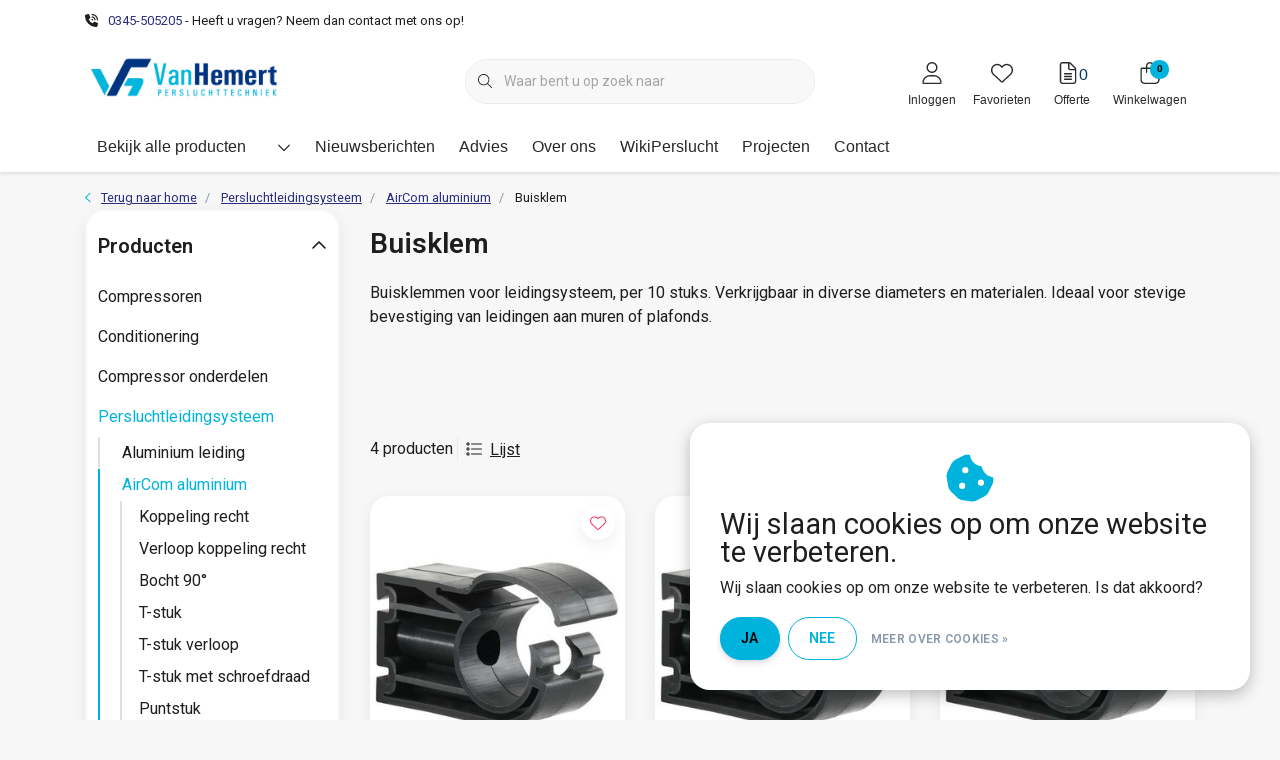

--- FILE ---
content_type: text/html;charset=utf-8
request_url: https://www.vanhemertperslucht.nl/persluchtleidingsysteem/aircom-aluminium/buisklem/
body_size: 48814
content:
<!DOCTYPE html>
<head>
<style>
  nav.main-navigation a,
  .navbar-nav > li > a,
  header nav ul li a,
  .nav-primary > li > a {
    font-family: Tahoma, sans-serif !important;
    font-weight: 500 !important;
    font-size: 16px !important;
    letter-spacing: 0.2px;
    text-transform: none;
    color: #003865;
    transition: color 0.3s ease;
  }

  nav.main-navigation a:hover,
  .navbar-nav > li > a:hover,
  header nav ul li a:hover {
    color: #f7941d;
  }

  /* ✅ Logo groter maken */
  .header__logo img,
  .logo img {
    height: 60px;
    max-height: none;
    width: auto;
  }

  /* ✅ Verberg de chatbox op mobiele apparaten */
  @media screen and (max-width: 767px) {
    iframe[src*="vanhemertperslucht.nl"],
    .vf-chat,
    .chatbox,
    #chat-widget {
      display: none !important;
      visibility: hidden !important;
      pointer-events: none !important;
    }
  }

  /* ✅ Kopstructuur desktop & mobiel */
  h1 {
    font-size: 2.2rem;
    font-weight: 700;
    margin-bottom: 1.2em;
    line-height: 1.3;
  }

  h2 {
    font-size: 1.8rem;
    font-weight: 700;
    margin: 1em 0;
    line-height: 1.4;
  }

  h3 {
    font-size: 1.4rem;
    font-weight: 600;
    margin: 0.8em 0;
    line-height: 1.5;
  }

  .template-collection h2,
  .template-collection h3 {
    display: block;
  }

  @media screen and (max-width: 768px) {
    h1 {
      font-size: 1.8rem;
    }

    h2 {
      font-size: 1.5rem;
    }

    h3 {
      font-size: 1.2rem;
    }

    /* Optioneel: logo kleiner op mobiel */
    .header__logo img,
    .logo img {
      height: 60px;
    }
  }
</style>
<script>
  if (window.innerWidth <= 767) {
    window.addEventListener("load", function () {
      setTimeout(function () {
        document.querySelectorAll('iframe, div').forEach(function (el) {
          const src = el.getAttribute('src') || '';
          const className = el.className || '';
          const id = el.id || '';

          if (
            src.includes("chat") ||
            src.includes("widget") ||
            className.toLowerCase().includes("chat") ||
            id.toLowerCase().includes("chat")
          ) {
            el.style.display = "none";
            el.style.visibility = "hidden";
            el.style.pointerEvents = "none";
          }
        });
      }, 1500);
    });
  }
</script>
<meta name="google-site-verification" content="449113yWeco4ovwA-J9kqhxrGGGH5UzfIXeqh1ue9zk" />
                                                                                                                      
<script type="text/javascript">
   window.dataLayer = window.dataLayer || [];
   dataLayer.push({
                            
      ecomm_pagetype: "category",
      ecomm_category: "Buisklem",
      ecomm_prodid: "37334654,37334657,37334660,38360495",
      ecomm_totalvalue: "115.3"
                             
             
      });
      
</script>

<!-- Google Tag Manager -->
<script>
(function(w,d,s,l,i){w[l]=w[l]||[];w[l].push({'gtm.start':
new Date().getTime(),event:'gtm.js'});var f=d.getElementsByTagName(s)[0],
j=d.createElement(s),dl=l!='dataLayer'?'&l='+l:'';j.async=true;j.src=
'https://www.googletagmanager.com/gtm.js?id='+i+dl;f.parentNode.insertBefore(j,f);
})(window,document,'script','dataLayer','GTM-WPQJV94');
</script>
<!-- End Google Tag Manager -->
<meta charset="utf-8"/>
<!-- [START] 'blocks/head.rain' -->
<!--

  (c) 2008-2025 Lightspeed Netherlands B.V.
  http://www.lightspeedhq.com
  Generated: 13-12-2025 @ 16:15:35

-->
<link rel="canonical" href="https://www.vanhemertperslucht.nl/persluchtleidingsysteem/aircom-aluminium/buisklem/"/>
<link rel="alternate" href="https://www.vanhemertperslucht.nl/index.rss" type="application/rss+xml" title="Nieuwe producten"/>
<link href="https://cdn.webshopapp.com/assets/cookielaw.css?2025-02-20" rel="stylesheet" type="text/css"/>
<meta name="robots" content="noodp,noydir"/>
<meta name="google-site-verification" content="LeXzjxAk2KUp102SF3oV0NfZCkaP4Bjzy36pL4qj5GU"/>
<meta property="og:url" content="https://www.vanhemertperslucht.nl/persluchtleidingsysteem/aircom-aluminium/buisklem/?source=facebook"/>
<meta property="og:site_name" content="Van Hemert | Persluchtspecialist"/>
<meta property="og:title" content="Prevost Buisklem"/>
<meta property="og:description" content="Buisklemmen en andere accessoires voor uw Prevost Aluminium persluchtleidingen bestelt u natuurlijk bij dé persluchtspecialist: Van Hemert Persluchttechniek."/>
<script>
(function(w,d,s,l,i){w[l]=w[l]||[];w[l].push({'gtm.start':
new Date().getTime(),event:'gtm.js'});var f=d.getElementsByTagName(s)[0],
j=d.createElement(s),dl=l!='dataLayer'?'&l='+l:'';j.async=true;j.src=
'https://www.googletagmanager.com/gtm.js?id='+i+dl;f.parentNode.insertBefore(j,f);
})(window,document,'script','dataLayer','GTM-WPQJV94');
</script>
<script>
window.dataLayer = window.dataLayer || [];
    function gtag(){dataLayer.push(arguments);}
    gtag('js', new Date());

    gtag('config', 'AW-10866040187');
</script>
<script src="https://www.powr.io/powr.js?external-type=lightspeed"></script>
<script>
(function(l,e,a,d,i,n,f,o){if(!l[i]){l.GlobalLeadinfoNamespace=l.GlobalLeadinfoNamespace||[];
l.GlobalLeadinfoNamespace.push(i);l[i]=function(){(l[i].q=l[i].q||[]).push(arguments)};l[i].t=l[i].t||n;
l[i].q=l[i].q||[];o=e.createElement(a);f=e.getElementsByTagName(a)[0];o.async=1;o.src=d;f.parentNode.insertBefore(o,f);}
}(window,document,'script','https://cdn.leadinfo.net/ping.js','leadinfo','LI-655FBEE88425C'));
</script>
<script src="https://static.elfsight.com/platform/platform.js"></script>
<script>
<meta name="google-site-verification" content="1g6lYJJM3bM09NNU7LFLe9nbrfeVP0CRsR0qzijogfs" />


</script>
<script>
<meta name="google-site-verification" content="LeXzjxAk2KUp102SF3oV0NfZCkaP4Bjzy36pL4qj5GU" />
</script>
<!--[if lt IE 9]>
<script src="https://cdn.webshopapp.com/assets/html5shiv.js?2025-02-20"></script>
<![endif]-->
<!-- [END] 'blocks/head.rain' -->
	<title>Prevost Buisklem - Van Hemert | Persluchtspecialist</title>
  <meta name="description" content="Buisklemmen en andere accessoires voor uw Prevost Aluminium persluchtleidingen bestelt u natuurlijk bij dé persluchtspecialist: Van Hemert Persluchttechniek." />
  <meta name="keywords" content="Buisklem" />
	<meta http-equiv="X-UA-Compatible" content="IE=Edge">
  <meta name="viewport" content="width=device-width, initial-scale=1, shrink-to-fit=no">
	<meta name="theme-color" content="#00b3dc">
	<meta name="msapplication-config" content="https://cdn.webshopapp.com/shops/26474/themes/182759/assets/browserconfig.xml?20251125164924">
			<meta name="MobileOptimized" content="320">
	<meta name="HandheldFriendly" content="true">
  <meta property="og:title" content="Prevost Buisklem">
  <meta property="og:type" content="website"> 
  <meta property="og:site_name" content="Van Hemert | Persluchtspecialist">
  <meta property="og:url" content="https://www.vanhemertperslucht.nl/">
    <meta property="og:image" content="https://cdn.webshopapp.com/shops/26474/themes/182759/v/2671462/assets/logo.png?20250929152143">
  
			<link rel="preload" as="style" href="//fonts.googleapis.com/css?family=Roboto:300,400,600&amp;display=swap">
	<link rel="preconnect" href="https://fonts.googleapis.com">
	<link rel="preconnect" href="https://fonts.gstatic.com" crossorigin>
	<link rel="dns-prefetch" href="https://fonts.googleapis.com">
	<link rel="dns-prefetch" href="https://fonts.gstatic.com" crossorigin>

		<link href="//fonts.googleapis.com/css?family=Roboto:300,400,600&amp;display=swap" rel="stylesheet" media="all">
	
	  	<link rel="preconnect" href="https://ajax.googleapis.com">	
	<link rel="preconnect" href="//kit.fontawesome.com" crossorigin>
 	<link rel="preconnect" href="https://cdn.webshopapp.com/">
	<link rel="preconnect" href="//assets.webshopapp.com/">
	<link rel="preconnect" href="//www.gstatic.com" crossorigin="anonymous">
  <link rel="dns-prefetch" href="https://ajax.googleapis.com">
	<link rel="dns-prefetch" href="//kit.fontawesome.com" crossorigin="anonymous">
	<link rel="dns-prefetch" href="https://cdn.webshopapp.com/">
	<link rel="dns-prefetch" href="https://assets.webshopapp.com">	
	<link rel="dns-prefetch" href="//www.gstatic.com" crossorigin="anonymous">
	<link rel="preload" as="script" href="https://cdn.webshopapp.com/shops/26474/themes/182759/assets/js-jquery-min.js?20251125164924">
	<link rel="preload" as="script" href="//cdn.webshopapp.com/shops/328021/files/396250402/script-min.js">
	<link rel="preload" as="script" href="//kit.fontawesome.com/6b345cc411.js" crossorigin="anonymous">
	<link rel="preload" as="style" href="https://cdn.webshopapp.com/shops/26474/themes/182759/assets/css-bootstrap-min.css?20251125164924" />
  <link rel="preload" as="style" href="https://cdn.webshopapp.com/shops/26474/themes/182759/assets/css-skeleton.css?20251125164924" />
	<link rel="preload" as="style" href="https://cdn.webshopapp.com/shops/26474/themes/182759/assets/css-swiper.css?20251125164924" />
	<link rel="preload" as="style" href="https://cdn.webshopapp.com/shops/26474/themes/182759/assets/css-theme.css?20251125164924" />
	<link rel="preload" as="style" href="https://cdn.webshopapp.com/shops/26474/themes/182759/assets/style.css?20251125164924" />
	<link rel="preload" as="script" href="https://cdn.webshopapp.com/shops/26474/themes/182759/assets/js-custom.js?20251125164924">
	<link rel="shortcut icon" type="image/x-icon" href="https://cdn.webshopapp.com/shops/26474/themes/182759/v/1455040/assets/favicon.ico?20231004094355">
	<link rel="apple-touch-icon" href="https://cdn.webshopapp.com/shops/26474/themes/182759/v/1455040/assets/favicon.ico?20231004094355">
	
	  <link rel="stylesheet" href="https://cdn.webshopapp.com/shops/26474/themes/182759/assets/css-bootstrap-min.css?20251125164924" media="all" />
	<script src="https://kit.fontawesome.com/6b345cc411.js" crossorigin="anonymous"></script>
	<link rel="stylesheet" href="https://cdn.webshopapp.com/shops/26474/themes/182759/assets/css-skeleton.css?20251125164924?591" media="all" />	<link rel="stylesheet" href="https://cdn.webshopapp.com/shops/26474/themes/182759/assets/css-swiper.css?20251125164924" media="all" />
	<link rel="stylesheet" href="https://cdn.webshopapp.com/shops/26474/themes/182759/assets/css-theme.css?20251125164924" media="all" />
	<link rel="stylesheet" href="https://cdn.webshopapp.com/shops/26474/themes/182759/assets/custom.css?20251125164924" media="all" />
			<script src="https://cdn.webshopapp.com/shops/26474/themes/182759/assets/js-jquery-min.js?20251125164924"></script>
		<script defer src="https://cdn.webshopapp.com/assets/gui.js?2025-02-20"></script>
	<script type="application/ld+json">
[
	  {
    "@context": "https://schema.org/",
    "@type": "Organization",
    "url": "https://www.vanhemertperslucht.nl/",
    "name": "Van Hemert | Persluchtspecialist",
    "legalName": "Van Hemert | Persluchtspecialist",
    "description": "Buisklemmen en andere accessoires voor uw Prevost Aluminium persluchtleidingen bestelt u natuurlijk bij dé persluchtspecialist: Van Hemert Persluchttechniek.",
    "logo": "https://cdn.webshopapp.com/shops/26474/themes/182759/v/2671462/assets/logo.png?20250929152143",
    "image": "https://cdn.webshopapp.com/shops/26474/themes/182759/assets/headline-1-image.jpg?20251125164924",
    "contactPoint": {
      "@type": "ContactPoint",
      "contactType": "Customer service",
      "telephone": "0345-505205"
    },
    "address": {
      "@type": "PostalAddress",
      "streetAddress": "Molenkampstraat 16",
      "addressLocality": "Enspijk",
      "postalCode": "4157 GN",
      "addressCountry": "The Netherlands"
    }
  }
  ,
  {
    "@context": "https://schema.org/",
    "@type": "BreadcrumbList",
    "itemListElement":
    [
      {
        "@type": "ListItem",
        "position": 1,
        "item": {
          "@id": "https://www.vanhemertperslucht.nl/",
          "name": "Home"
        }
      },
            {
        "@type": "ListItem",
        "position": 2,
        "item":	{
          "@id": "https://www.vanhemertperslucht.nl/persluchtleidingsysteem/",
          "name": "Persluchtleidingsysteem"
        }
      },            {
        "@type": "ListItem",
        "position": 3,
        "item":	{
          "@id": "https://www.vanhemertperslucht.nl/persluchtleidingsysteem/aircom-aluminium/",
          "name": "AirCom aluminium"
        }
      },            {
        "@type": "ListItem",
        "position": 4,
        "item":	{
          "@id": "https://www.vanhemertperslucht.nl/persluchtleidingsysteem/aircom-aluminium/buisklem/",
          "name": "Buisklem"
        }
      }          ]
  }
      	]
</script>

</head>
<body class="body my-0 layout-custom">
  <div id="wrapper" class="wrapper">
          <header id="header" class="header header-usps up header-other header-navbar-below pb-lg-0 pb-2 transistion">
    <div class="header-usp py-2">
  <div class="container">
    <div class="row align-items-center">
      <div class="col-lg-7 col-12">
                        <div id="swiper-header-usp" class="usp-inner swiper-container swiper-header-usp" data-swiper="1" data-slidesperview="3" data-spacebetween="0" data-speed="1500" data-breakpoints="{&quot;0&quot;:{&quot;slidesPerView&quot;:1},&quot;481&quot;:{&quot;slidesPerView&quot;:2},&quot;992&quot;:{&quot;slidesPerView&quot;:&quot;auto&quot;}}">
          <div class="swiper-wrapper">
          <div class="swiper-slide"><div class="usp text-truncate mr-4"><i class="fas fa-phone-volume"></i><a href="tel:0345505205">0345-505205</a>                      -  Heeft u vragen? Neem dan contact met ons op!</div></div><div class="swiper-slide"><div class="usp text-truncate mr-4"></div></div><div class="swiper-slide"><div class="usp text-truncate mr-4"></div></div>          </div>
        </div>
              </div>
            <div class="col-lg-5 col-12 d-lg-block d-none">
        <ul class="nav align-items-center justify-content-end ml-lg-auto">
                                                </ul>
      </div>
          </div>
  </div>
</div>

    <div class="container text-truncate">
    <div class="row align-items-center">
            <div class="logo col-lg-4 order-lg-1 col-7 order-1 py-2">
                	<a href="https://www.vanhemertperslucht.nl/" title="Compressoren | Gratis advies">
	<img src="https://cdn.webshopapp.com/shops/26474/themes/182759/v/2671462/assets/logo.png?20250929152143" alt="Compressoren | Gratis advies" width="245" height="73">
</a>

              </div>
                        <div class="col-lg-4 position-static my-lg-2 order-lg-2 order-4 d-flex align-items-center">
        <div class="mobile-navigation"><a href="javascript:;" title="Menu" data-target="#sidenav-menu" class="d-lg-none d-inline-block mr-3"><i class="fal fa-bars text-secondary"></i></a></div>
                <div id="search" class="w-100">
   <form action="https://www.vanhemertperslucht.nl/search/" method="get" id="formSearch" class="d-flex align-items-center">
     <a href="javascript:;" title="close" onclick="closeEverything();return false;" class="menu-close icon icon-shape"><i class="far fa-close"></i></a>
     <div class="form-group flex-fill mb-0 border">
	<div class="input-group border-0 overflow-hidden">
    <div class="input-group-text border-0 rounded-0"><i class="fal fa-search text-dark"></i></div>    <input class="form-control form-control-alternative form-icon border-0" value="" placeholder="Waar bent u op zoek naar" type="search" name="q" autocomplete="off">
  </div>
</div>

   </form>
  <div class="autocomplete">
         <div class="results shadow">
            <div class="container">
               <div class="row py-3">
                 <div class="col-lg-4 col-12 order-lg-1 order-1">
                     <div class="search-box">
                        <div class="title-box h4 mb-3">Ik ben op zoek naar</div>
                        <ul class="list-unstyled ism-results-list"></ul>
                     </div>
                  </div>
                  <div class="col-lg-8 col-12  order-lg-2 order-2">
                    <div class="title-box h4 mb-3">Zoekresultaten voor <b class="query">...</b></div>
                    <div class="products products-box products-livesearch clear"></div>
                    <div class="notfound">Geen producten gevonden...</div>
                    <a class="btn btn-secondary item-add-btn more clear" href="javascript:;" onclick="$('#formSearch').submit();">Bekijk alle resultaten</a>
                  </div>
               </div>
            </div>
         </div>
      </div>
</div>

              </div>
                  <div class="col-lg-4 justify-content-end col-5 position-static order-lg-4 order-3">
                <div id="header-items" class="navbar navbar-expand-lg p-0 position-static justify-content-end">
   <ul class="mobile-navigation justify-content-end order-lg-2 order-1 navbar-nav ml-lg-auto m-0">
      <li class="nav-item nav-account text-center mr-0">
                 					         <a href="https://www.vanhemertperslucht.nl/account/" title="Inloggen" data-target="#sidenav-account" class="nav-link nav-link-icon"><i class="fal fa-lg fa-user"></i><small class="menu-text">Inloggen</small></a>
               </li>
            <li class="nav-item nav-favorites text-center mr-0">
         <a href="https://www.vanhemertperslucht.nl/account/wishlist/" title="Favorieten" class="nav-link nav-link-icon"><i class="fal fa-lg fa-heart"></i><small class="menu-text">Favorieten</small></a>
      </li>
     	<li class="nav-item nav-quote text-center mr-0">
         <a href="https://www.vanhemertperslucht.nl/quote/" title="Offerte" class="nav-link nav-link-icon">
           <i class="fal fa-lg fa-file-text"></i><span class="cart-count num-quoteproducts"></span>
           <small class="menu-text">Offerte</small></a>
      </li>
                        <li class="nav-item nav-cart mr-0 text-center">
         <a href="https://www.vanhemertperslucht.nl/cart/" title="Winkelwagen" data-target="#sidenav-cart" class="nav-link nav-link-icon">
         <span class="badge badge-pill badge-secondary badge-header">0</span><i class="fal fa-lg fa-shopping-bag"></i><small class="menu-text">Winkelwagen</small>
         </a>
      </li>
   </ul>
</div>

      </div>
    </div>
  </div>
        <div class="navigation position-static col-12 order-4">
<div class="container position-relative">
  
	
<nav class="navbar navbar-1 navbar-expand-lg p-0 position-static">
  <div class="collapse scroll navbar-collapse">
        					<ul class="navbar-nav mr-0">
        <li class="nav-item nav-categories mr-0">
      <a class="nav-link rounded-0 d-flex align-items-center justify-content-between top-0" href="https://www.vanhemertperslucht.nl/catalog/">Bekijk  alle producten<i class="far fa-sm fa-chevron-down mr-0"></i></a>
            <div class="subnav ism-products p-0 shadow">
  <div class="container position-relative h-100">
    <ul class="subnav-col list-unstyled m-0">
            <li class="subitem row first">
        <div class="subitem-title col-lg-2">
          <a href="https://www.vanhemertperslucht.nl/compressoren/" title="Compressoren" class="d-block py-2">Compressoren</a>
        </div>
                                                <div class="submenu position-absolute col-lg-10 py-3 top-0 bottom-0 right-0">
          <div class="row">
                        <ul class="subnav-col list-unstyled col-lg col-6 m-0">
                            <li class="subitem mb-2 text-truncate">
                <a href="https://www.vanhemertperslucht.nl/compressoren/hemert-zuigercompressoren/" title="Hemert zuigercompressoren" class="font-weight-bold">Hemert zuigercompressoren</a>
                <ul class="subnav-col list-unstyled m-0">
                                    <li class="subitem text-truncate"><a href="https://www.vanhemertperslucht.nl/compressoren/hemert-zuigercompressoren/hemert-hst-serie-400v-kracht/" title="Hemert HS(T)-serie (400V Kracht)" class="">Hemert HS(T)-serie (400V Kracht)</a></li>
                                    <li class="subitem text-truncate"><a href="https://www.vanhemertperslucht.nl/compressoren/hemert-zuigercompressoren/hemert-hstsilent-serie/" title="Hemert HS(T)Silent-serie " class="">Hemert HS(T)Silent-serie </a></li>
                                    <li class="subitem text-truncate"><a href="https://www.vanhemertperslucht.nl/compressoren/hemert-zuigercompressoren/hemert-hbt-basisframes-serie/" title="Hemert HB(T) basisframes serie" class="">Hemert HB(T) basisframes serie</a></li>
                                                      <li class="subitem text-truncate"><a href="https://www.vanhemertperslucht.nl/compressoren/hemert-zuigercompressoren/" title="Bekijk alles" class="view-all">Bekijk alles</a></li>
                                  </ul>
              </li>
                          </ul>
                        <ul class="subnav-col list-unstyled col-lg col-6 m-0">
                            <li class="subitem mb-2 text-truncate">
                <a href="https://www.vanhemertperslucht.nl/compressoren/alup-schroefcompressoren/" title="Alup schroefcompressoren" class="font-weight-bold">Alup schroefcompressoren</a>
                <ul class="subnav-col list-unstyled m-0">
                                    <li class="subitem text-truncate"><a href="https://www.vanhemertperslucht.nl/compressoren/alup-schroefcompressoren/alup-allegretto-2-7/" title="Alup Allegretto 2-7" class="">Alup Allegretto 2-7</a></li>
                                    <li class="subitem text-truncate"><a href="https://www.vanhemertperslucht.nl/compressoren/alup-schroefcompressoren/alup-sonetto-4-7/" title="Alup Sonetto 4-7" class="">Alup Sonetto 4-7</a></li>
                                    <li class="subitem text-truncate"><a href="https://www.vanhemertperslucht.nl/compressoren/alup-schroefcompressoren/alup-sonetto-10-20/" title="Alup Sonetto 10-20" class="">Alup Sonetto 10-20</a></li>
                                                      <li class="subitem text-truncate"><a href="https://www.vanhemertperslucht.nl/compressoren/alup-schroefcompressoren/" title="Bekijk alles" class="view-all">Bekijk alles</a></li>
                                  </ul>
              </li>
                          </ul>
                        <ul class="subnav-col list-unstyled col-lg col-6 m-0">
                            <li class="subitem mb-2 text-truncate">
                <a href="https://www.vanhemertperslucht.nl/compressoren/atlas-copco-compressoren/" title="Atlas Copco compressoren" class="font-weight-bold">Atlas Copco compressoren</a>
                <ul class="subnav-col list-unstyled m-0">
                                    <li class="subitem text-truncate"><a href="https://www.vanhemertperslucht.nl/compressoren/atlas-copco-compressoren/atlas-copco-schroefcompressoren/" title="Atlas Copco schroefcompressoren" class="">Atlas Copco schroefcompressoren</a></li>
                                    <li class="subitem text-truncate"><a href="https://www.vanhemertperslucht.nl/compressoren/atlas-copco-compressoren/atlas-copco-scroll-compressoren/" title="Atlas Copco Scroll compressoren" class="">Atlas Copco Scroll compressoren</a></li>
                                                    </ul>
              </li>
                          </ul>
                        <ul class="subnav-col list-unstyled col-lg col-6 m-0">
                            <li class="subitem mb-2 text-truncate">
                <a href="https://www.vanhemertperslucht.nl/compressoren/gebruikte-compressoren/" title="Gebruikte compressoren" class="font-weight-bold">Gebruikte compressoren</a>
                <ul class="subnav-col list-unstyled m-0">
                                                    </ul>
              </li>
                          </ul>
                      </div>
          <div class="button-box col-8 my-3 text-center">					
		  <a href="https://www.vanhemertperslucht.nl/" class="btn btn-secondary btn-icon  rounded-pill" title="Bekijk  alle producten" >Bekijk  alle producten</a>
</div>
        </div>
      </li>
            <li class="subitem row">
        <div class="subitem-title col-lg-2">
          <a href="https://www.vanhemertperslucht.nl/conditionering/" title="Conditionering" class="d-block py-2">Conditionering</a>
        </div>
                                                <div class="submenu position-absolute col-lg-10 py-3 top-0 bottom-0 right-0">
          <div class="row">
                        <ul class="subnav-col list-unstyled col-lg col-6 m-0">
                            <li class="subitem mb-2 text-truncate">
                <a href="https://www.vanhemertperslucht.nl/conditionering/persluchtketels/" title="Persluchtketels" class="font-weight-bold">Persluchtketels</a>
                <ul class="subnav-col list-unstyled m-0">
                                                    </ul>
              </li>
                            <li class="subitem mb-2 text-truncate">
                <a href="https://www.vanhemertperslucht.nl/conditionering/koeldrogers/" title="Koeldrogers" class="font-weight-bold">Koeldrogers</a>
                <ul class="subnav-col list-unstyled m-0">
                                    <li class="subitem text-truncate"><a href="https://www.vanhemertperslucht.nl/conditionering/koeldrogers/alup/" title="Alup" class="">Alup</a></li>
                                    <li class="subitem text-truncate"><a href="https://www.vanhemertperslucht.nl/conditionering/koeldrogers/smc/" title="SMC" class="">SMC</a></li>
                                                    </ul>
              </li>
                          </ul>
                        <ul class="subnav-col list-unstyled col-lg col-6 m-0">
                            <li class="subitem mb-2 text-truncate">
                <a href="https://www.vanhemertperslucht.nl/conditionering/adsorptiedrogers/" title="Adsorptiedrogers" class="font-weight-bold">Adsorptiedrogers</a>
                <ul class="subnav-col list-unstyled m-0">
                                                    </ul>
              </li>
                            <li class="subitem mb-2 text-truncate">
                <a href="https://www.vanhemertperslucht.nl/conditionering/condensaftappen/" title="Condensaftappen" class="font-weight-bold">Condensaftappen</a>
                <ul class="subnav-col list-unstyled m-0">
                                                    </ul>
              </li>
                          </ul>
                        <ul class="subnav-col list-unstyled col-lg col-6 m-0">
                            <li class="subitem mb-2 text-truncate">
                <a href="https://www.vanhemertperslucht.nl/conditionering/olie-waterafscheider/" title="Olie-waterafscheider" class="font-weight-bold">Olie-waterafscheider</a>
                <ul class="subnav-col list-unstyled m-0">
                                                    </ul>
              </li>
                            <li class="subitem mb-2 text-truncate">
                <a href="https://www.vanhemertperslucht.nl/conditionering/persluchtfilters/" title="Persluchtfilters" class="font-weight-bold">Persluchtfilters</a>
                <ul class="subnav-col list-unstyled m-0">
                                    <li class="subitem text-truncate"><a href="https://www.vanhemertperslucht.nl/conditionering/persluchtfilters/complete-persluchtfilters/" title="Complete persluchtfilters" class="">Complete persluchtfilters</a></li>
                                    <li class="subitem text-truncate"><a href="https://www.vanhemertperslucht.nl/conditionering/persluchtfilters/persluchtfilters-en-toebehoren/" title="Persluchtfilters en toebehoren" class="">Persluchtfilters en toebehoren</a></li>
                                                    </ul>
              </li>
                          </ul>
                        <ul class="subnav-col list-unstyled col-lg col-6 m-0">
                            <li class="subitem mb-2 text-truncate">
                <a href="https://www.vanhemertperslucht.nl/conditionering/jerrycans-voor-condensaat/" title="Jerrycans voor condensaat" class="font-weight-bold">Jerrycans voor condensaat</a>
                <ul class="subnav-col list-unstyled m-0">
                                                    </ul>
              </li>
                            <li class="subitem mb-2 text-truncate">
                <a href="https://www.vanhemertperslucht.nl/conditionering/reduceerventiel/" title="Reduceerventiel" class="font-weight-bold">Reduceerventiel</a>
                <ul class="subnav-col list-unstyled m-0">
                                                    </ul>
              </li>
                          </ul>
                      </div>
          <div class="button-box col-8 my-3 text-center">					
		  <a href="https://www.vanhemertperslucht.nl/" class="btn btn-secondary btn-icon  rounded-pill" title="Bekijk  alle producten" >Bekijk  alle producten</a>
</div>
        </div>
      </li>
            <li class="subitem row">
        <div class="subitem-title col-lg-2">
          <a href="https://www.vanhemertperslucht.nl/compressor-onderdelen/" title="Compressor onderdelen" class="d-block py-2">Compressor onderdelen</a>
        </div>
                                                <div class="submenu position-absolute col-lg-10 py-3 top-0 bottom-0 right-0">
          <div class="row">
                        <ul class="subnav-col list-unstyled col-lg col-6 m-0">
                            <li class="subitem mb-2 text-truncate">
                <a href="https://www.vanhemertperslucht.nl/compressor-onderdelen/orginele-alup-onderdelen/" title="Orginele Alup onderdelen" class="font-weight-bold">Orginele Alup onderdelen</a>
                <ul class="subnav-col list-unstyled m-0">
                                                    </ul>
              </li>
                            <li class="subitem mb-2 text-truncate">
                <a href="https://www.vanhemertperslucht.nl/compressor-onderdelen/orginele-atlas-copco-onderdelen/" title="Orginele Atlas Copco onderdelen" class="font-weight-bold">Orginele Atlas Copco onderdelen</a>
                <ul class="subnav-col list-unstyled m-0">
                                                    </ul>
              </li>
                          </ul>
                        <ul class="subnav-col list-unstyled col-lg col-6 m-0">
                            <li class="subitem mb-2 text-truncate">
                <a href="https://www.vanhemertperslucht.nl/compressor-onderdelen/orginele-hemert-onderdelen/" title="Orginele Hemert onderdelen" class="font-weight-bold">Orginele Hemert onderdelen</a>
                <ul class="subnav-col list-unstyled m-0">
                                    <li class="subitem text-truncate"><a href="https://www.vanhemertperslucht.nl/compressor-onderdelen/orginele-hemert-onderdelen/hs350-50/" title="HS350-50" class="">HS350-50</a></li>
                                    <li class="subitem text-truncate"><a href="https://www.vanhemertperslucht.nl/compressor-onderdelen/orginele-hemert-onderdelen/hst600-200/" title="HST600-200" class="">HST600-200</a></li>
                                                    </ul>
              </li>
                            <li class="subitem mb-2 text-truncate">
                <a href="https://www.vanhemertperslucht.nl/compressor-onderdelen/zuigercompressor-onderdelen/" title="Zuigercompressor onderdelen" class="font-weight-bold">Zuigercompressor onderdelen</a>
                <ul class="subnav-col list-unstyled m-0">
                                    <li class="subitem text-truncate"><a href="https://www.vanhemertperslucht.nl/compressor-onderdelen/zuigercompressor-onderdelen/compressor-pompen/" title="Compressor pompen" class="">Compressor pompen</a></li>
                                    <li class="subitem text-truncate"><a href="https://www.vanhemertperslucht.nl/compressor-onderdelen/zuigercompressor-onderdelen/zuigercompressorolie/" title="Zuigercompressorolie" class="">Zuigercompressorolie</a></li>
                                    <li class="subitem text-truncate"><a href="https://www.vanhemertperslucht.nl/compressor-onderdelen/zuigercompressor-onderdelen/luchtfilters/" title="Luchtfilters" class="">Luchtfilters</a></li>
                                                      <li class="subitem text-truncate"><a href="https://www.vanhemertperslucht.nl/compressor-onderdelen/zuigercompressor-onderdelen/" title="Bekijk alles" class="view-all">Bekijk alles</a></li>
                                  </ul>
              </li>
                          </ul>
                        <ul class="subnav-col list-unstyled col-lg col-6 m-0">
                            <li class="subitem mb-2 text-truncate">
                <a href="https://www.vanhemertperslucht.nl/compressor-onderdelen/schroefcompressor-onderdelen/" title="Schroefcompressor onderdelen" class="font-weight-bold">Schroefcompressor onderdelen</a>
                <ul class="subnav-col list-unstyled m-0">
                                    <li class="subitem text-truncate"><a href="https://www.vanhemertperslucht.nl/compressor-onderdelen/schroefcompressor-onderdelen/luchtfilters/" title="Luchtfilters" class="">Luchtfilters</a></li>
                                    <li class="subitem text-truncate"><a href="https://www.vanhemertperslucht.nl/compressor-onderdelen/schroefcompressor-onderdelen/ventilatormotoren/" title="Ventilatormotoren" class="">Ventilatormotoren</a></li>
                                    <li class="subitem text-truncate"><a href="https://www.vanhemertperslucht.nl/compressor-onderdelen/schroefcompressor-onderdelen/schroefcompressorolie/" title="Schroefcompressorolie" class="">Schroefcompressorolie</a></li>
                                                    </ul>
              </li>
                            <li class="subitem mb-2 text-truncate">
                <a href="https://www.vanhemertperslucht.nl/compressor-onderdelen/compressor-olie/" title="Compressor olie" class="font-weight-bold">Compressor olie</a>
                <ul class="subnav-col list-unstyled m-0">
                                    <li class="subitem text-truncate"><a href="https://www.vanhemertperslucht.nl/compressor-onderdelen/compressor-olie/schroefcompressor-olie/" title="Schroefcompressor olie" class="">Schroefcompressor olie</a></li>
                                    <li class="subitem text-truncate"><a href="https://www.vanhemertperslucht.nl/compressor-onderdelen/compressor-olie/zuigercompressor-olie/" title="Zuigercompressor olie" class="">Zuigercompressor olie</a></li>
                                                    </ul>
              </li>
                          </ul>
                      </div>
          <div class="button-box col-8 my-3 text-center">					
		  <a href="https://www.vanhemertperslucht.nl/" class="btn btn-secondary btn-icon  rounded-pill" title="Bekijk  alle producten" >Bekijk  alle producten</a>
</div>
        </div>
      </li>
            <li class="subitem active row">
        <div class="subitem-title col-lg-2">
          <a href="https://www.vanhemertperslucht.nl/persluchtleidingsysteem/" title="Persluchtleidingsysteem" class="d-block py-2">Persluchtleidingsysteem</a>
        </div>
                                                <div class="submenu position-absolute col-lg-10 py-3 top-0 bottom-0 right-0">
          <div class="row">
                        <ul class="subnav-col list-unstyled col-lg col-6 m-0">
                            <li class="subitem mb-2 text-truncate">
                <a href="https://www.vanhemertperslucht.nl/persluchtleidingsysteem/aluminium-leiding/" title="Aluminium leiding" class="font-weight-bold">Aluminium leiding</a>
                <ul class="subnav-col list-unstyled m-0">
                                                    </ul>
              </li>
                          </ul>
                        <ul class="subnav-col list-unstyled col-lg col-6 m-0">
                            <li class="subitem active mb-2 text-truncate">
                <a href="https://www.vanhemertperslucht.nl/persluchtleidingsysteem/aircom-aluminium/" title="AirCom aluminium" class="font-weight-bold active">AirCom aluminium</a>
                <ul class="subnav-col list-unstyled m-0">
                                    <li class="subitem text-truncate"><a href="https://www.vanhemertperslucht.nl/persluchtleidingsysteem/aircom-aluminium/koppeling-recht/" title="Koppeling recht" class="">Koppeling recht</a></li>
                                    <li class="subitem text-truncate"><a href="https://www.vanhemertperslucht.nl/persluchtleidingsysteem/aircom-aluminium/verloop-koppeling-recht/" title="Verloop koppeling recht" class="">Verloop koppeling recht</a></li>
                                    <li class="subitem text-truncate"><a href="https://www.vanhemertperslucht.nl/persluchtleidingsysteem/aircom-aluminium/bocht-90/" title="Bocht 90°" class="">Bocht 90°</a></li>
                                                      <li class="subitem text-truncate"><a href="https://www.vanhemertperslucht.nl/persluchtleidingsysteem/aircom-aluminium/" title="Bekijk alles" class="view-all">Bekijk alles</a></li>
                                  </ul>
              </li>
                          </ul>
                        <ul class="subnav-col list-unstyled col-lg col-6 m-0">
                            <li class="subitem mb-2 text-truncate">
                <a href="https://www.vanhemertperslucht.nl/persluchtleidingsysteem/bevestigingsmateriaal/" title="Bevestigingsmateriaal" class="font-weight-bold">Bevestigingsmateriaal</a>
                <ul class="subnav-col list-unstyled m-0">
                                                    </ul>
              </li>
                          </ul>
                        <ul class="subnav-col list-unstyled col-lg col-6 m-0">
                            <li class="subitem mb-2 text-truncate">
                <a href="https://www.vanhemertperslucht.nl/persluchtleidingsysteem/gereedschap/" title="Gereedschap" class="font-weight-bold">Gereedschap</a>
                <ul class="subnav-col list-unstyled m-0">
                                                    </ul>
              </li>
                          </ul>
                      </div>
          <div class="button-box col-8 my-3 text-center">					
		  <a href="https://www.vanhemertperslucht.nl/" class="btn btn-secondary btn-icon  rounded-pill" title="Bekijk  alle producten" >Bekijk  alle producten</a>
</div>
        </div>
      </li>
            <li class="subitem row">
        <div class="subitem-title col-lg-2">
          <a href="https://www.vanhemertperslucht.nl/slangen-en-haspels/" title="Slangen en haspels" class="d-block py-2">Slangen en haspels</a>
        </div>
                                                <div class="submenu position-absolute col-lg-10 py-3 top-0 bottom-0 right-0">
          <div class="row">
                        <ul class="subnav-col list-unstyled col-lg col-6 m-0">
                            <li class="subitem mb-2 text-truncate">
                <a href="https://www.vanhemertperslucht.nl/slangen-en-haspels/luchtslangen/" title="Luchtslangen" class="font-weight-bold">Luchtslangen</a>
                <ul class="subnav-col list-unstyled m-0">
                                                    </ul>
              </li>
                            <li class="subitem mb-2 text-truncate">
                <a href="https://www.vanhemertperslucht.nl/slangen-en-haspels/festo-pun-h-luchtslang-blauw/" title="Festo PUN-H luchtslang (blauw)" class="font-weight-bold">Festo PUN-H luchtslang (blauw)</a>
                <ul class="subnav-col list-unstyled m-0">
                                                    </ul>
              </li>
                          </ul>
                        <ul class="subnav-col list-unstyled col-lg col-6 m-0">
                            <li class="subitem mb-2 text-truncate">
                <a href="https://www.vanhemertperslucht.nl/slangen-en-haspels/haspels/" title="Haspels" class="font-weight-bold">Haspels</a>
                <ul class="subnav-col list-unstyled m-0">
                                    <li class="subitem text-truncate"><a href="https://www.vanhemertperslucht.nl/slangen-en-haspels/haspels/complete-haspels/" title="Complete haspels" class="">Complete haspels</a></li>
                                    <li class="subitem text-truncate"><a href="https://www.vanhemertperslucht.nl/slangen-en-haspels/haspels/losse-haspels/" title="Losse haspels" class="">Losse haspels</a></li>
                                    <li class="subitem text-truncate"><a href="https://www.vanhemertperslucht.nl/slangen-en-haspels/haspels/toebehoren/" title="Toebehoren" class="">Toebehoren</a></li>
                                                    </ul>
              </li>
                            <li class="subitem mb-2 text-truncate">
                <a href="https://www.vanhemertperslucht.nl/slangen-en-haspels/op-maat-gemaakte-slangen-geperst/" title="Op maat gemaakte slangen (geperst)" class="font-weight-bold">Op maat gemaakte slangen (geperst)</a>
                <ul class="subnav-col list-unstyled m-0">
                                    <li class="subitem text-truncate"><a href="https://www.vanhemertperslucht.nl/slangen-en-haspels/op-maat-gemaakte-slangen-geperst/prevost-euro-orion-persluchtslang/" title="Prevost Euro &amp; Orion persluchtslang" class="">Prevost Euro &amp; Orion persluchtslang</a></li>
                                    <li class="subitem text-truncate"><a href="https://www.vanhemertperslucht.nl/slangen-en-haspels/op-maat-gemaakte-slangen-geperst/cejn-euro-orion-persluchtslang/" title="Cejn Euro &amp; Orion persluchtslang" class="">Cejn Euro &amp; Orion persluchtslang</a></li>
                                                    </ul>
              </li>
                          </ul>
                        <ul class="subnav-col list-unstyled col-lg col-6 m-0">
                            <li class="subitem mb-2 text-truncate">
                <a href="https://www.vanhemertperslucht.nl/slangen-en-haspels/hogedruk-verbindingsslangen/" title="Hogedruk verbindingsslangen" class="font-weight-bold">Hogedruk verbindingsslangen</a>
                <ul class="subnav-col list-unstyled m-0">
                                                    </ul>
              </li>
                            <li class="subitem mb-2 text-truncate">
                <a href="https://www.vanhemertperslucht.nl/slangen-en-haspels/slangklemmen/" title="Slangklemmen" class="font-weight-bold">Slangklemmen</a>
                <ul class="subnav-col list-unstyled m-0">
                                                    </ul>
              </li>
                          </ul>
                        <ul class="subnav-col list-unstyled col-lg col-6 m-0">
                            <li class="subitem mb-2 text-truncate">
                <a href="https://www.vanhemertperslucht.nl/slangen-en-haspels/spiraalslang/" title="Spiraalslang" class="font-weight-bold">Spiraalslang</a>
                <ul class="subnav-col list-unstyled m-0">
                                                    </ul>
              </li>
                            <li class="subitem mb-2 text-truncate">
                <a href="https://www.vanhemertperslucht.nl/slangen-en-haspels/spiraalslang-met-blaaspistool/" title="Spiraalslang met blaaspistool" class="font-weight-bold">Spiraalslang met blaaspistool</a>
                <ul class="subnav-col list-unstyled m-0">
                                                    </ul>
              </li>
                          </ul>
                      </div>
          <div class="button-box col-8 my-3 text-center">					
		  <a href="https://www.vanhemertperslucht.nl/" class="btn btn-secondary btn-icon  rounded-pill" title="Bekijk  alle producten" >Bekijk  alle producten</a>
</div>
        </div>
      </li>
            <li class="subitem row">
        <div class="subitem-title col-lg-2">
          <a href="https://www.vanhemertperslucht.nl/snelkoppelingen/" title="Snelkoppelingen" class="d-block py-2">Snelkoppelingen</a>
        </div>
                                                <div class="submenu position-absolute col-lg-10 py-3 top-0 bottom-0 right-0">
          <div class="row">
                        <ul class="subnav-col list-unstyled col-lg col-6 m-0">
                            <li class="subitem mb-2 text-truncate">
                <a href="https://www.vanhemertperslucht.nl/snelkoppelingen/snelkoppelingen-cejn/" title="Snelkoppelingen CEJN" class="font-weight-bold">Snelkoppelingen CEJN</a>
                <ul class="subnav-col list-unstyled m-0">
                                    <li class="subitem text-truncate"><a href="https://www.vanhemertperslucht.nl/snelkoppelingen/snelkoppelingen-cejn/euro-snelkoppeling/" title="Euro snelkoppeling " class="">Euro snelkoppeling </a></li>
                                    <li class="subitem text-truncate"><a href="https://www.vanhemertperslucht.nl/snelkoppelingen/snelkoppelingen-cejn/orion-snelkoppeling/" title="Orion snelkoppeling" class="">Orion snelkoppeling</a></li>
                                                    </ul>
              </li>
                          </ul>
                        <ul class="subnav-col list-unstyled col-lg col-6 m-0">
                            <li class="subitem mb-2 text-truncate">
                <a href="https://www.vanhemertperslucht.nl/snelkoppelingen/snelkoppelingen-prevost/" title="Snelkoppelingen Prevost" class="font-weight-bold">Snelkoppelingen Prevost</a>
                <ul class="subnav-col list-unstyled m-0">
                                    <li class="subitem text-truncate"><a href="https://www.vanhemertperslucht.nl/snelkoppelingen/snelkoppelingen-prevost/euro-snelkoppeling/" title="Euro snelkoppeling " class="">Euro snelkoppeling </a></li>
                                    <li class="subitem text-truncate"><a href="https://www.vanhemertperslucht.nl/snelkoppelingen/snelkoppelingen-prevost/orion-snelkoppeling/" title="Orion snelkoppeling " class="">Orion snelkoppeling </a></li>
                                                    </ul>
              </li>
                          </ul>
                        <ul class="subnav-col list-unstyled col-lg col-6 m-0">
                            <li class="subitem mb-2 text-truncate">
                <a href="https://www.vanhemertperslucht.nl/snelkoppelingen/insteeknippels/" title="Insteeknippels" class="font-weight-bold">Insteeknippels</a>
                <ul class="subnav-col list-unstyled m-0">
                                    <li class="subitem text-truncate"><a href="https://www.vanhemertperslucht.nl/snelkoppelingen/insteeknippels/euro-snelkoppeling/" title="Euro snelkoppeling " class="">Euro snelkoppeling </a></li>
                                    <li class="subitem text-truncate"><a href="https://www.vanhemertperslucht.nl/snelkoppelingen/insteeknippels/orion-snelkoppeling/" title="Orion snelkoppeling" class="">Orion snelkoppeling</a></li>
                                                    </ul>
              </li>
                          </ul>
                      </div>
          <div class="button-box col-8 my-3 text-center">					
		  <a href="https://www.vanhemertperslucht.nl/" class="btn btn-secondary btn-icon  rounded-pill" title="Bekijk  alle producten" >Bekijk  alle producten</a>
</div>
        </div>
      </li>
            <li class="subitem row">
        <div class="subitem-title col-lg-2">
          <a href="https://www.vanhemertperslucht.nl/koppelingen-en-toebehoren/" title="Koppelingen en toebehoren" class="d-block py-2">Koppelingen en toebehoren</a>
        </div>
                                                <div class="submenu position-absolute col-lg-10 py-3 top-0 bottom-0 right-0">
          <div class="row">
                        <ul class="subnav-col list-unstyled col-lg col-6 m-0">
                            <li class="subitem mb-2 text-truncate">
                <a href="https://www.vanhemertperslucht.nl/koppelingen-en-toebehoren/festo-push-in-koppeling/" title="Festo Push-in koppeling" class="font-weight-bold">Festo Push-in koppeling</a>
                <ul class="subnav-col list-unstyled m-0">
                                    <li class="subitem text-truncate"><a href="https://www.vanhemertperslucht.nl/koppelingen-en-toebehoren/festo-push-in-koppeling/festo-koppeling-uitwendig/" title="Festo Koppeling uitwendig" class="">Festo Koppeling uitwendig</a></li>
                                    <li class="subitem text-truncate"><a href="https://www.vanhemertperslucht.nl/koppelingen-en-toebehoren/festo-push-in-koppeling/festo-koppeling-inwendig/" title="Festo Koppeling inwendig" class="">Festo Koppeling inwendig</a></li>
                                    <li class="subitem text-truncate"><a href="https://www.vanhemertperslucht.nl/koppelingen-en-toebehoren/festo-push-in-koppeling/festo-push-in-doorverbinder/" title="Festo Push-in Doorverbinder" class="">Festo Push-in Doorverbinder</a></li>
                                                      <li class="subitem text-truncate"><a href="https://www.vanhemertperslucht.nl/koppelingen-en-toebehoren/festo-push-in-koppeling/" title="Bekijk alles" class="view-all">Bekijk alles</a></li>
                                  </ul>
              </li>
                            <li class="subitem mb-2 text-truncate">
                <a href="https://www.vanhemertperslucht.nl/koppelingen-en-toebehoren/messing-vernikkelde-koppeling/" title="Messing vernikkelde koppeling" class="font-weight-bold">Messing vernikkelde koppeling</a>
                <ul class="subnav-col list-unstyled m-0">
                                    <li class="subitem text-truncate"><a href="https://www.vanhemertperslucht.nl/koppelingen-en-toebehoren/messing-vernikkelde-koppeling/messing-vernikkelde-rechte-koppeling/" title="Messing vernikkelde rechte koppeling" class="">Messing vernikkelde rechte koppeling</a></li>
                                    <li class="subitem text-truncate"><a href="https://www.vanhemertperslucht.nl/koppelingen-en-toebehoren/messing-vernikkelde-koppeling/messing-vernikkelde-verloop-uitwendig/" title="Messing vernikkelde verloop uitwendig" class="">Messing vernikkelde verloop uitwendig</a></li>
                                    <li class="subitem text-truncate"><a href="https://www.vanhemertperslucht.nl/koppelingen-en-toebehoren/messing-vernikkelde-koppeling/messing-vernikkelde-verloop-uitwendig-en-inwendig/" title="Messing vernikkelde verloop uitwendig en inwendig" class="">Messing vernikkelde verloop uitwendig en inwendig</a></li>
                                                      <li class="subitem text-truncate"><a href="https://www.vanhemertperslucht.nl/koppelingen-en-toebehoren/messing-vernikkelde-koppeling/" title="Bekijk alles" class="view-all">Bekijk alles</a></li>
                                  </ul>
              </li>
                          </ul>
                        <ul class="subnav-col list-unstyled col-lg col-6 m-0">
                            <li class="subitem mb-2 text-truncate">
                <a href="https://www.vanhemertperslucht.nl/koppelingen-en-toebehoren/bsp-bspt-verbindingskoppelingen/" title="BSP / BSPT verbindingskoppelingen" class="font-weight-bold">BSP / BSPT verbindingskoppelingen</a>
                <ul class="subnav-col list-unstyled m-0">
                                    <li class="subitem text-truncate"><a href="https://www.vanhemertperslucht.nl/koppelingen-en-toebehoren/bsp-bspt-verbindingskoppelingen/bsp-koppelingen/" title="BSP koppelingen" class="">BSP koppelingen</a></li>
                                    <li class="subitem text-truncate"><a href="https://www.vanhemertperslucht.nl/koppelingen-en-toebehoren/bsp-bspt-verbindingskoppelingen/bsp-bspt-verloopkoppelingen/" title="BSP / BSPT verloopkoppelingen" class="">BSP / BSPT verloopkoppelingen</a></li>
                                                    </ul>
              </li>
                            <li class="subitem mb-2 text-truncate">
                <a href="https://www.vanhemertperslucht.nl/koppelingen-en-toebehoren/gietijzeren-koppeling/" title="Gietijzeren koppeling" class="font-weight-bold">Gietijzeren koppeling</a>
                <ul class="subnav-col list-unstyled m-0">
                                    <li class="subitem text-truncate"><a href="https://www.vanhemertperslucht.nl/koppelingen-en-toebehoren/gietijzeren-koppeling/rechte-koppeling/" title="Rechte koppeling" class="">Rechte koppeling</a></li>
                                    <li class="subitem text-truncate"><a href="https://www.vanhemertperslucht.nl/koppelingen-en-toebehoren/gietijzeren-koppeling/90-koppeling/" title="90° koppeling" class="">90° koppeling</a></li>
                                    <li class="subitem text-truncate"><a href="https://www.vanhemertperslucht.nl/koppelingen-en-toebehoren/gietijzeren-koppeling/t-stuk/" title="T-stuk" class="">T-stuk</a></li>
                                                      <li class="subitem text-truncate"><a href="https://www.vanhemertperslucht.nl/koppelingen-en-toebehoren/gietijzeren-koppeling/" title="Bekijk alles" class="view-all">Bekijk alles</a></li>
                                  </ul>
              </li>
                          </ul>
                        <ul class="subnav-col list-unstyled col-lg col-6 m-0">
                            <li class="subitem mb-2 text-truncate">
                <a href="https://www.vanhemertperslucht.nl/koppelingen-en-toebehoren/slangpilaren/" title="Slangpilaren" class="font-weight-bold">Slangpilaren</a>
                <ul class="subnav-col list-unstyled m-0">
                                                    </ul>
              </li>
                            <li class="subitem mb-2 text-truncate">
                <a href="https://www.vanhemertperslucht.nl/koppelingen-en-toebehoren/manometers/" title="Manometers" class="font-weight-bold">Manometers</a>
                <ul class="subnav-col list-unstyled m-0">
                                                    </ul>
              </li>
                          </ul>
                        <ul class="subnav-col list-unstyled col-lg col-6 m-0">
                            <li class="subitem mb-2 text-truncate">
                <a href="https://www.vanhemertperslucht.nl/koppelingen-en-toebehoren/kogelkranen-en-afsluiters/" title="Kogelkranen en afsluiters" class="font-weight-bold">Kogelkranen en afsluiters</a>
                <ul class="subnav-col list-unstyled m-0">
                                    <li class="subitem text-truncate"><a href="https://www.vanhemertperslucht.nl/koppelingen-en-toebehoren/kogelkranen-en-afsluiters/messing-vleugelkogelkranen/" title="Messing vleugelkogelkranen" class="">Messing vleugelkogelkranen</a></li>
                                    <li class="subitem text-truncate"><a href="https://www.vanhemertperslucht.nl/koppelingen-en-toebehoren/kogelkranen-en-afsluiters/messing-kogelkraan/" title="Messing kogelkraan" class="">Messing kogelkraan</a></li>
                                                    </ul>
              </li>
                          </ul>
                      </div>
          <div class="button-box col-8 my-3 text-center">					
		  <a href="https://www.vanhemertperslucht.nl/" class="btn btn-secondary btn-icon  rounded-pill" title="Bekijk  alle producten" >Bekijk  alle producten</a>
</div>
        </div>
      </li>
            <li class="subitem row">
        <div class="subitem-title col-lg-2">
          <a href="https://www.vanhemertperslucht.nl/persluchtgereedschap/" title="Persluchtgereedschap" class="d-block py-2">Persluchtgereedschap</a>
        </div>
                                                        <div class="submenu position-absolute col-lg-10 py-3 top-0 bottom-0 right-0">
          <div class="row">
                        <ul class="subnav-col list-unstyled col-lg col-6 m-0">
                            <li class="subitem mb-2 text-truncate">
                <a href="https://www.vanhemertperslucht.nl/persluchtgereedschap/slagmoersleutels/" title="Slagmoersleutels" class="font-weight-bold">Slagmoersleutels</a>
                <ul class="subnav-col list-unstyled m-0">
                                                    </ul>
              </li>
                            <li class="subitem mb-2 text-truncate">
                <a href="https://www.vanhemertperslucht.nl/persluchtgereedschap/bandenpompen/" title="Bandenpompen" class="font-weight-bold">Bandenpompen</a>
                <ul class="subnav-col list-unstyled m-0">
                                                    </ul>
              </li>
                            <li class="subitem mb-2 text-truncate">
                <a href="https://www.vanhemertperslucht.nl/persluchtgereedschap/blaaspistolen/" title="Blaaspistolen" class="font-weight-bold">Blaaspistolen</a>
                <ul class="subnav-col list-unstyled m-0">
                                                    </ul>
              </li>
                            <li class="subitem mb-2 text-truncate">
                <a href="https://www.vanhemertperslucht.nl/persluchtgereedschap/tackers/" title="Tackers" class="font-weight-bold">Tackers</a>
                <ul class="subnav-col list-unstyled m-0">
                                                    </ul>
              </li>
                          </ul>
                      </div>
          <div class="button-box col-8 my-3 text-center">					
		  <a href="https://www.vanhemertperslucht.nl/" class="btn btn-secondary btn-icon  rounded-pill" title="Bekijk  alle producten" >Bekijk  alle producten</a>
</div>
        </div>
      </li>
            <li class="subitem row">
        <div class="subitem-title col-lg-2">
          <a href="https://www.vanhemertperslucht.nl/outlet/" title="Outlet" class="d-block py-2">Outlet</a>
        </div>
                                                        <div class="submenu position-absolute col-lg-10 py-3 top-0 bottom-0 right-0">
          <div class="row">
                      </div>
          <div class="button-box col-8 my-3 text-center">					
		  <a href="https://www.vanhemertperslucht.nl/" class="btn btn-secondary btn-icon  rounded-pill" title="Bekijk  alle producten" >Bekijk  alle producten</a>
</div>
        </div>
      </li>
                  <li class="subitem all-categories row">
      	<div class="subitem-title col-lg-2 border-top py-2">
          <a href="https://www.vanhemertperslucht.nl/catalog/" title="" class="px-0 text-muted text-truncate">Bekijk  alle producten</a>
      	</div>
      </li>
          </ul>
  </div>
</div>

          </li>
                <li class="nav-item mr-0">
      <a class="nav-link" href="https://www.vanhemertperslucht.nl/blogs/schroefcompressor/">Nieuwsberichten</a>
      <div class="subnav ism-dropdown transistion shadow">
        <div class="container position-relative">
          <div class="row row-cols-5">
                                        	                              <ul class="subnav-col col-lg-3 col-6 list-unstyled px-4 m-0">
                        <li class="subitem position-relative overflow-hidden shadow">
              <a href="https://www.vanhemertperslucht.nl/blogs/schroefcompressor/" title="Nieuws">
                			      <img src="https://cdn.webshopapp.com/assets/blank.gif?2025-02-20" data-src="https://cdn.webshopapp.com/assets/blank.gif?2025-02-20" loading="lazy" class="bg-light rounded" alt="Nieuws" width="300" height="174" >
  
              </a>
              					
		  <a href="https://www.vanhemertperslucht.nl/blogs/schroefcompressor/" class="btn btn-link btn-block py-3 text-truncate  rounded-pill" title="Nieuws" >Nieuws</a>

            </li>
                      </ul>
                    </div>
        </div>
        <div class="button-box text-center py-3">					
		  <a href="https://www.vanhemertperslucht.nl/blogs/schroefcompressor/" class="btn btn-link btn-icon  rounded-pill" title="Bekijk alle posts" >Bekijk alle posts</a>
</div>
      </div>
    </li>
            <li class="nav-item mr-0"><a class="nav-link" href="https://www.vanhemertperslucht.nl/service/offerte-formulier/" title="Advies ">Advies </a></li>
        <li class="nav-item mr-0"><a class="nav-link" href="https://www.vanhemertperslucht.nl/service/about/" title="Over ons">Over ons</a></li>
        <li class="nav-item mr-0"><a class="nav-link" href="https://www.vanhemertperslucht.nl/wikiperslucht/" title="WikiPerslucht">WikiPerslucht</a></li>
        <li class="nav-item mr-0"><a class="nav-link" href="https://www.vanhemertperslucht.nl/projecten/" title="Projecten">Projecten</a></li>
        <li class="nav-item"><a class="nav-link" href="https://www.vanhemertperslucht.nl/service/" title="Contact">Contact</a></li>
	</ul>
	
  </div>
</nav>


  </div>
</div>

        </header>





      <div id="content-normal" class=" luxy-half luxy-full">
        <div class="ism-messages">
  </div>                  	<section id="collection-header" class="section section-collection-header overflow-hidden pt-3 pb-4 pb-lg-5">
  <div id="section04" class="vh-element parallax">
    <div id="collection-image" class="collection-image luxy-el"></div>
      </div>
  <div class="container">
    <div class="collection-breadcrumbs position-relative zindex-1"><nav aria-label="breadcrumb">
  <ol class="breadcrumb small p-0 mb-0 pb-3">
    <li class="breadcrumb-item">
      <a href="https://www.vanhemertperslucht.nl/" title="Terug naar home"><div class="back-icon d-inline-block"><i class="far fa-sm fa-chevron-left text-primary"></i></div><u class="ml-2">Terug naar home</u></a>
    </li>
                        <li class="breadcrumb-item">
          <a href="https://www.vanhemertperslucht.nl/persluchtleidingsysteem/" title="Persluchtleidingsysteem"> <u>Persluchtleidingsysteem</u></a>
       </li>
                           <li class="breadcrumb-item">
          <a href="https://www.vanhemertperslucht.nl/persluchtleidingsysteem/aircom-aluminium/" title="AirCom aluminium"> <u>AirCom aluminium</u></a>
       </li>
                           <li class="breadcrumb-item">
          <a class="last" title="Buisklem"> Buisklem</a>
       </li>
                   </ol>
</nav></div>
    <div class="row">
      <div class="col-lg-9 ml-auto">
        <div class="collection-content">
                    	<h1 class="h3 headings-font mb-lg-3">Buisklem</h1>
                              <div class="collection-description">Buisklemmen voor leidingsysteem, per 10 stuks. Verkrijgbaar in diverse diameters en materialen. Ideaal voor stevige bevestiging van leidingen aan muren of plafonds.</div>
                            </div>
      </div>
    </div>
  </div>
</section>
<section id="section-collection" class="section section-collection collection-default pt-3">
  <div class="container">
    <div class="row">
      <div class="col-lg-9 order-lg-2 order-1">
        <div class="collection-categories d-none mb-3">
                                        <div id="swiper-" class="swiper-container swiper-" data-swiper="1" data-slidesperview="2" data-spacebetween="15" data-speed="1500">
            <div class="swiper-wrapper d-flex">                        <div class=" swiper-slide">
              <div class="category my-3 mx-2 shadow">
                <a href="https://www.vanhemertperslucht.nl/persluchtleidingsysteem/aluminium-leiding/" title="Aluminium leiding" class="d-flex align-items-center p-2">
                  <div class="card-image">
                                      <img src="https://cdn.webshopapp.com/shops/26474/files/428175137/85x85x2/image.jpg" alt="" class="m-2" />
                                    </div>
                  <div class="">
                    <div class="details py-3">
                      <strong class="card-title h6 mb-0">Aluminium leiding</strong>
                      <u class="text-theme d-block small">Bekijken</u>
                    </div>
                  </div>
                </a>
              </div>
            </div>
                        <div class=" swiper-slide">
              <div class="category my-3 mx-2 shadow">
                <a href="https://www.vanhemertperslucht.nl/persluchtleidingsysteem/aircom-aluminium/" title="AirCom aluminium" class="d-flex align-items-center p-2">
                  <div class="card-image">
                                      <img src="https://cdn.webshopapp.com/shops/26474/files/428175236/85x85x2/image.jpg" alt="" class="m-2" />
                                    </div>
                  <div class="">
                    <div class="details py-3">
                      <strong class="card-title h6 mb-0">AirCom aluminium</strong>
                      <u class="text-theme d-block small">Bekijken</u>
                    </div>
                  </div>
                </a>
              </div>
            </div>
                        <div class=" swiper-slide">
              <div class="category my-3 mx-2 shadow">
                <a href="https://www.vanhemertperslucht.nl/persluchtleidingsysteem/bevestigingsmateriaal/" title="Bevestigingsmateriaal" class="d-flex align-items-center p-2">
                  <div class="card-image">
                                      <img src="https://cdn.webshopapp.com/shops/26474/files/457562559/85x85x2/image.jpg" alt="" class="m-2" />
                                    </div>
                  <div class="">
                    <div class="details py-3">
                      <strong class="card-title h6 mb-0">Bevestigingsmateriaal</strong>
                      <u class="text-theme d-block small">Bekijken</u>
                    </div>
                  </div>
                </a>
              </div>
            </div>
                        <div class=" swiper-slide">
              <div class="category my-3 mx-2 shadow">
                <a href="https://www.vanhemertperslucht.nl/persluchtleidingsysteem/gereedschap/" title="Gereedschap" class="d-flex align-items-center p-2">
                  <div class="card-image">
                                      <div class="icon icon-shape bg-light"><i class="fal fa-tag"></i></div>
                                    </div>
                  <div class="">
                    <div class="details p-3">
                      <strong class="card-title h6 mb-0">Gereedschap</strong>
                      <u class="text-theme d-block small">Bekijken</u>
                    </div>
                  </div>
                </a>
              </div>
            </div>
                        </div>          </div>
                  </div>
        <div class="mobile-filter-button mobile-navigation d-lg-none d-block">
        						
		  <a href="#" class="btn btn-secondary btn-block btn-icon mb-3 0 rounded-pill" data-target="#sidenav-filters" title="Filter" ><i class="far fa-sm fa-filter mr-2"></i>Filter</a>

        </div>
        <form action="https://www.vanhemertperslucht.nl/persluchtleidingsysteem/aircom-aluminium/buisklem/" method="get" id="modeForm">
          <div class="products-filters d-flex align-items-center justify-content-between py-2">
            <div class="mode order-lg-1 order-2">
              <span class="d-lg-inline-block d-none product-count">4 producten</span>
              <div class="modes d-inline-flex align-items-center border-left pl-2">
                                <div class="mode-item mr-2 list"><a class="p-0 text-body align-middle" href="https://www.vanhemertperslucht.nl/persluchtleidingsysteem/aircom-aluminium/buisklem/?mode=list" data-toggle="tooltip" data-placement="top" title="Lijst"><i class="fal fa-list text-body mr-2"></i><u>Lijst</u></a></div>
                              </div>
            </div>
            <div class="sort-widget order-lg-2 order-1">
              <label for="sortselect" class="d-none d-lg-inline-block">Sorteren op</label>
              <div class="sort bg-white d-inline-block form-group mb-0">
                <select id="sortselect" class="form-control d-inline-block w-auto c-select" name="sort" onchange="$(this).closest('form').submit();">
                                    <option value="default">Standaard</option>
                                    <option value="popular">Meest bekeken</option>
                                    <option value="newest">Nieuwste producten</option>
                                    <option value="lowest">Laagste prijs</option>
                                    <option value="highest">Hoogste prijs</option>
                                    <option value="asc" selected="selected">Naam oplopend</option>
                                    <option value="desc">Naam aflopend</option>
                                  </select>
              </div>
            </div>
          </div>
          <div class="module-filters mb-3">
                      </div>
        </form>
        <div id="products" class="products-box products-feed">
                              <div class="products grid" data-scroll-in-stijl='{"baseUrl":"https:\/\/www.vanhemertperslucht.nl\/persluchtleidingsysteem\/aircom-aluminium\/buisklem\/","extendUrl":"?","startPage":1,"page":1,"pages":1,"isLoading":false}'>
                          <div class="row" data-scroll-in-stijl-page='https://www.vanhemertperslucht.nl/persluchtleidingsysteem/aircom-aluminium/buisklem/'>
                                <div class="col-lg-4 col-6">
                  
        					      			<div class="productborder products overflow-hidden transistion shadow mb-4">
    <div class="product position-relative" data-id="37334654">
      <div class="product-icons d-flex">
                        <a href="https://www.vanhemertperslucht.nl/account/wishlistAdd/37334654/?variant_id=68859053" title="Favorite" data-toggle="tooltip" data-placement="top" class="product-wishlist text-danger shadow transistion"><i class="fal fa-heart"></i></a>
              </div>
      <a href="https://www.vanhemertperslucht.nl/buisklem-20mm.html" title="Buisklem 20mm (per 10 stuks)" class="product-image position-relative d-block">
        			      <picture>
    <source media="(max-width:480px)" srcset="https://cdn.webshopapp.com/shops/26474/files/87376904/310x358x2/buisklem-20mm-per-10-stuks.jpg"><source media="(max-width:768px)" srcset="https://cdn.webshopapp.com/shops/26474/files/87376904/310x358x2/buisklem-20mm-per-10-stuks.jpg">    <img src="https://cdn.webshopapp.com/shops/26474/files/87376904/310x358x2/buisklem-20mm-per-10-stuks.jpg" data-src="https://cdn.webshopapp.com/shops/26474/files/87376904/310x358x2/buisklem-20mm-per-10-stuks.jpg" loading="lazy" class="img-fluid" alt="Buisklem 20mm (per 10 stuks)" width="310" height="358" >
  </picture>
  
              </a>
      <div class="product-details px-3 border-bottom pt-3 pb-3">
                          <a href="https://www.vanhemertperslucht.nl/buisklem-20mm.html" title="Buisklem 20mm (per 10 stuks)" class="product-title text-body">Buisklem 20mm (per 10 stuks)</a>
                    		<div class="product-price">
  <div class="price-new d-inline-block">€16,00</div>
      	  
  </div>
                      </div>
    </div>
  	                                          <form action="https://www.vanhemertperslucht.nl/cart/add/68859053/" data-action="https://www.vanhemertperslucht.nl/cart/add/68859053" id="_configure_form_68859053" class="product-cart d-flex">
                          					
		  <a href="https://www.vanhemertperslucht.nl/cart/add/68859053/" class="btn btn-link btn-cart py-3 btn-block btn-icon 0 rounded-pill" data-json="{&quot;id&quot;:37334654,&quot;vid&quot;:68859053,&quot;image&quot;:87376904,&quot;brand&quot;:false,&quot;code&quot;:&quot;AIDIRFEM8020CF&quot;,&quot;ean&quot;:&quot;&quot;,&quot;sku&quot;:&quot;&quot;,&quot;score&quot;:0,&quot;price&quot;:{&quot;price&quot;:16,&quot;price_incl&quot;:19.36,&quot;price_excl&quot;:16,&quot;price_old&quot;:0,&quot;price_old_incl&quot;:0,&quot;price_old_excl&quot;:0},&quot;available&quot;:true,&quot;unit&quot;:false,&quot;url&quot;:&quot;buisklem-20mm.html&quot;,&quot;title&quot;:&quot;Buisklem 20mm (per 10 stuks)&quot;,&quot;fulltitle&quot;:&quot;Buisklem 20mm (per 10 stuks)&quot;,&quot;variant&quot;:&quot;Default&quot;,&quot;description&quot;:&quot;&quot;,&quot;data_01&quot;:&quot;&quot;}" onclick="ism_addtocart($(this));return false;" title="Toevoegen" ><i class="far fa-sm fa-shopping-bag mr-2"></i>Toevoegen</a>

                      </form>
                            	</div>




                	</div>
                	                                <div class="col-lg-4 col-6">
                  
        					      			<div class="productborder products overflow-hidden transistion shadow mb-4">
    <div class="product position-relative" data-id="37334657">
      <div class="product-icons d-flex">
                        <a href="https://www.vanhemertperslucht.nl/account/wishlistAdd/37334657/?variant_id=68859056" title="Favorite" data-toggle="tooltip" data-placement="top" class="product-wishlist text-danger shadow transistion"><i class="fal fa-heart"></i></a>
              </div>
      <a href="https://www.vanhemertperslucht.nl/buisklem-25mm.html" title="Buisklem 25mm (per 10 stuks)" class="product-image position-relative d-block">
        			      <picture>
    <source media="(max-width:480px)" srcset="https://cdn.webshopapp.com/shops/26474/files/87376616/310x358x2/buisklem-25mm-per-10-stuks.jpg"><source media="(max-width:768px)" srcset="https://cdn.webshopapp.com/shops/26474/files/87376616/310x358x2/buisklem-25mm-per-10-stuks.jpg">    <img src="https://cdn.webshopapp.com/shops/26474/files/87376616/310x358x2/buisklem-25mm-per-10-stuks.jpg" data-src="https://cdn.webshopapp.com/shops/26474/files/87376616/310x358x2/buisklem-25mm-per-10-stuks.jpg" loading="lazy" class="img-fluid" alt="Buisklem 25mm (per 10 stuks)" width="310" height="358" >
  </picture>
  
              </a>
      <div class="product-details px-3 border-bottom pt-3 pb-3">
                          <a href="https://www.vanhemertperslucht.nl/buisklem-25mm.html" title="Buisklem 25mm (per 10 stuks)" class="product-title text-body">Buisklem 25mm (per 10 stuks)</a>
                    		<div class="product-price">
  <div class="price-new d-inline-block">€17,30</div>
      	  
  </div>
                      </div>
    </div>
  	                                          <form action="https://www.vanhemertperslucht.nl/cart/add/68859056/" data-action="https://www.vanhemertperslucht.nl/cart/add/68859056" id="_configure_form_68859056" class="product-cart d-flex">
                          					
		  <a href="https://www.vanhemertperslucht.nl/cart/add/68859056/" class="btn btn-link btn-cart py-3 btn-block btn-icon 0 rounded-pill" data-json="{&quot;id&quot;:37334657,&quot;vid&quot;:68859056,&quot;image&quot;:87376616,&quot;brand&quot;:false,&quot;code&quot;:&quot;AIDIRFEM8025CF&quot;,&quot;ean&quot;:&quot;&quot;,&quot;sku&quot;:&quot;&quot;,&quot;score&quot;:0,&quot;price&quot;:{&quot;price&quot;:17.3,&quot;price_incl&quot;:20.933,&quot;price_excl&quot;:17.3,&quot;price_old&quot;:0,&quot;price_old_incl&quot;:0,&quot;price_old_excl&quot;:0},&quot;available&quot;:true,&quot;unit&quot;:false,&quot;url&quot;:&quot;buisklem-25mm.html&quot;,&quot;title&quot;:&quot;Buisklem 25mm (per 10 stuks)&quot;,&quot;fulltitle&quot;:&quot;Buisklem 25mm (per 10 stuks)&quot;,&quot;variant&quot;:&quot;Default&quot;,&quot;description&quot;:&quot;&quot;,&quot;data_01&quot;:&quot;&quot;}" onclick="ism_addtocart($(this));return false;" title="Toevoegen" ><i class="far fa-sm fa-shopping-bag mr-2"></i>Toevoegen</a>

                      </form>
                            	</div>




                	</div>
                	                                <div class="col-lg-4 col-6">
                  
        					      			<div class="productborder products overflow-hidden transistion shadow mb-4">
    <div class="product position-relative" data-id="37334660">
      <div class="product-icons d-flex">
                        <a href="https://www.vanhemertperslucht.nl/account/wishlistAdd/37334660/?variant_id=68859062" title="Favorite" data-toggle="tooltip" data-placement="top" class="product-wishlist text-danger shadow transistion"><i class="fal fa-heart"></i></a>
              </div>
      <a href="https://www.vanhemertperslucht.nl/buisklem-32mm.html" title="Buisklem 32mm (per 10 stuks)" class="product-image position-relative d-block">
        			      <picture>
    <source media="(max-width:480px)" srcset="https://cdn.webshopapp.com/shops/26474/files/87375899/310x358x2/buisklem-32mm-per-10-stuks.jpg"><source media="(max-width:768px)" srcset="https://cdn.webshopapp.com/shops/26474/files/87375899/310x358x2/buisklem-32mm-per-10-stuks.jpg">    <img src="https://cdn.webshopapp.com/shops/26474/files/87375899/310x358x2/buisklem-32mm-per-10-stuks.jpg" data-src="https://cdn.webshopapp.com/shops/26474/files/87375899/310x358x2/buisklem-32mm-per-10-stuks.jpg" loading="lazy" class="img-fluid" alt="Buisklem 32mm (per 10 stuks)" width="310" height="358" >
  </picture>
  
              </a>
      <div class="product-details px-3 border-bottom pt-3 pb-3">
                          <a href="https://www.vanhemertperslucht.nl/buisklem-32mm.html" title="Buisklem 32mm (per 10 stuks)" class="product-title text-body">Buisklem 32mm (per 10 stuks)</a>
                    		<div class="product-price">
  <div class="price-new d-inline-block">€32,70</div>
      	  
  </div>
                      </div>
    </div>
  	                                          <form action="https://www.vanhemertperslucht.nl/cart/add/68859062/" data-action="https://www.vanhemertperslucht.nl/cart/add/68859062" id="_configure_form_68859062" class="product-cart d-flex">
                          					
		  <a href="https://www.vanhemertperslucht.nl/cart/add/68859062/" class="btn btn-link btn-cart py-3 btn-block btn-icon 0 rounded-pill" data-json="{&quot;id&quot;:37334660,&quot;vid&quot;:68859062,&quot;image&quot;:87375899,&quot;brand&quot;:false,&quot;code&quot;:&quot;AIDIRFEM8032CF&quot;,&quot;ean&quot;:&quot;&quot;,&quot;sku&quot;:&quot;&quot;,&quot;score&quot;:0,&quot;price&quot;:{&quot;price&quot;:32.7,&quot;price_incl&quot;:39.567,&quot;price_excl&quot;:32.7,&quot;price_old&quot;:0,&quot;price_old_incl&quot;:0,&quot;price_old_excl&quot;:0},&quot;available&quot;:true,&quot;unit&quot;:false,&quot;url&quot;:&quot;buisklem-32mm.html&quot;,&quot;title&quot;:&quot;Buisklem 32mm (per 10 stuks)&quot;,&quot;fulltitle&quot;:&quot;Buisklem 32mm (per 10 stuks)&quot;,&quot;variant&quot;:&quot;Default&quot;,&quot;description&quot;:&quot;&quot;,&quot;data_01&quot;:&quot;&quot;}" onclick="ism_addtocart($(this));return false;" title="Toevoegen" ><i class="far fa-sm fa-shopping-bag mr-2"></i>Toevoegen</a>

                      </form>
                            	</div>




                	</div>
                	                                <div class="col-lg-4 col-6">
                  
        					      			<div class="productborder products overflow-hidden transistion shadow mb-4">
    <div class="product position-relative" data-id="38360495">
      <div class="product-icons d-flex">
                        <a href="https://www.vanhemertperslucht.nl/account/wishlistAdd/38360495/?variant_id=71148809" title="Favorite" data-toggle="tooltip" data-placement="top" class="product-wishlist text-danger shadow transistion"><i class="fal fa-heart"></i></a>
              </div>
      <a href="https://www.vanhemertperslucht.nl/buisklem-32mm-copy.html" title="Buisklem 40mm (per 10 stuks)" class="product-image position-relative d-block">
        			      <picture>
    <source media="(max-width:480px)" srcset="https://cdn.webshopapp.com/shops/26474/files/87375899/310x358x2/buisklem-40mm-per-10-stuks.jpg"><source media="(max-width:768px)" srcset="https://cdn.webshopapp.com/shops/26474/files/87375899/310x358x2/buisklem-40mm-per-10-stuks.jpg">    <img src="https://cdn.webshopapp.com/shops/26474/files/87375899/310x358x2/buisklem-40mm-per-10-stuks.jpg" data-src="https://cdn.webshopapp.com/shops/26474/files/87375899/310x358x2/buisklem-40mm-per-10-stuks.jpg" loading="lazy" class="img-fluid" alt="Buisklem 40mm (per 10 stuks)" width="310" height="358" >
  </picture>
  
              </a>
      <div class="product-details px-3 border-bottom pt-3 pb-3">
                          <a href="https://www.vanhemertperslucht.nl/buisklem-32mm-copy.html" title="Buisklem 40mm (per 10 stuks)" class="product-title text-body">Buisklem 40mm (per 10 stuks)</a>
                    		<div class="product-price">
  <div class="price-new d-inline-block">€49,30</div>
      	  
  </div>
                      </div>
    </div>
  	                                          <form action="https://www.vanhemertperslucht.nl/cart/add/71148809/" data-action="https://www.vanhemertperslucht.nl/cart/add/71148809" id="_configure_form_71148809" class="product-cart d-flex">
                          					
		  <a href="https://www.vanhemertperslucht.nl/cart/add/71148809/" class="btn btn-link btn-cart py-3 btn-block btn-icon 0 rounded-pill" data-json="{&quot;id&quot;:38360495,&quot;vid&quot;:71148809,&quot;image&quot;:87375899,&quot;brand&quot;:false,&quot;code&quot;:&quot;AIDIRFEM8040CF&quot;,&quot;ean&quot;:&quot;&quot;,&quot;sku&quot;:&quot;&quot;,&quot;score&quot;:0,&quot;price&quot;:{&quot;price&quot;:49.3,&quot;price_incl&quot;:59.653,&quot;price_excl&quot;:49.3,&quot;price_old&quot;:0,&quot;price_old_incl&quot;:0,&quot;price_old_excl&quot;:0},&quot;available&quot;:true,&quot;unit&quot;:false,&quot;url&quot;:&quot;buisklem-32mm-copy.html&quot;,&quot;title&quot;:&quot;Buisklem 40mm (per 10 stuks)&quot;,&quot;fulltitle&quot;:&quot;Buisklem 40mm (per 10 stuks)&quot;,&quot;variant&quot;:&quot;Default&quot;,&quot;description&quot;:&quot;&quot;,&quot;data_01&quot;:&quot;&quot;}" onclick="ism_addtocart($(this));return false;" title="Toevoegen" ><i class="far fa-sm fa-shopping-bag mr-2"></i>Toevoegen</a>

                      </form>
                            	</div>




                	</div>
                	                            </div>
                      </div>
                  </div>
                <div id="collection-content" class="collection-content">
          
        </div>
      </div>
      <div class="col-lg-3 order-lg-1 order-2 d-md-block d-none"><div id="sidebar" class="">
 




<div class="widget widget-categories shadow mb-4">
  <a href="" title="" class="d-flex align-items-center justify-content-between text-body" data-toggle="collapse" data-target="#sidecategories" aria-expanded="false" aria-controls="sidecategories"><strong class="h5 mb-0">Producten</strong><i class="far fa-chevron-down text-body"></i></a>
  <div class="content-box">
    <ul id="sidecategories" class="categories mt-3 nav flex-column overflow-hidden show">
            <li class="nav-item nav-category w-100">
        <div class="d-flex align-items-center">
          <a href="https://www.vanhemertperslucht.nl/compressoren/" title="" class="nav-link pl-0 py-2 flex-grow-1 w-100 text-truncate">
          Compressoren          </a>
        </div>
                <div id="category-708307" class="collapse multi-collapse" data-parent="#sidecategories">
          <ul class="nav flex-column overflow-hidden">
                        <li class="nav-item nav-category w-100">
              <div class="d-flex align-items-center">
                <a href="https://www.vanhemertperslucht.nl/compressoren/hemert-zuigercompressoren/" title="Hemert zuigercompressoren" class="nav-link flex-grow-1 w-100 text-truncate">
                Hemert zuigercompressoren                </a>
              </div>
                            <div id="subcategory-731024" class="subsubcategory collapse multi-collapse" data-parent="#category-708307">
                <ul class="nav flex-column overflow-hidden">
                                    <li class="nav-item nav-category w-100">
                    <div class="d-flex align-items-center">
                      <a href="https://www.vanhemertperslucht.nl/compressoren/hemert-zuigercompressoren/hemert-hst-serie-400v-kracht/" title="Hemert HS(T)-serie (400V Kracht)" class="nav-link d-flex w-100 text-truncate">
                      Hemert HS(T)-serie (400V Kracht)                      </a>
                                          </div>
                                      </li>
                                    <li class="nav-item nav-category w-100">
                    <div class="d-flex align-items-center">
                      <a href="https://www.vanhemertperslucht.nl/compressoren/hemert-zuigercompressoren/hemert-hstsilent-serie/" title="Hemert HS(T)Silent-serie " class="nav-link d-flex w-100 text-truncate">
                      Hemert HS(T)Silent-serie                       </a>
                                          </div>
                                      </li>
                                    <li class="nav-item nav-category w-100">
                    <div class="d-flex align-items-center">
                      <a href="https://www.vanhemertperslucht.nl/compressoren/hemert-zuigercompressoren/hemert-hbt-basisframes-serie/" title="Hemert HB(T) basisframes serie" class="nav-link d-flex w-100 text-truncate">
                      Hemert HB(T) basisframes serie                      </a>
                                          </div>
                                      </li>
                                    <li class="nav-item nav-category w-100">
                    <div class="d-flex align-items-center">
                      <a href="https://www.vanhemertperslucht.nl/compressoren/hemert-zuigercompressoren/hemert-hs-serie-230v/" title="Hemert HS-Serie (230V)" class="nav-link d-flex w-100 text-truncate">
                      Hemert HS-Serie (230V)                      </a>
                                          </div>
                                      </li>
                                    <li class="nav-item nav-category w-100">
                    <div class="d-flex align-items-center">
                      <a href="https://www.vanhemertperslucht.nl/compressoren/hemert-zuigercompressoren/hemert-hso-medical-serie/" title="Hemert HSO Medical serie" class="nav-link d-flex w-100 text-truncate">
                      Hemert HSO Medical serie                      </a>
                                          </div>
                                      </li>
                                  </ul>
              </div>
                          </li>
                        <li class="nav-item nav-category w-100">
              <div class="d-flex align-items-center">
                <a href="https://www.vanhemertperslucht.nl/compressoren/alup-schroefcompressoren/" title="Alup schroefcompressoren" class="nav-link flex-grow-1 w-100 text-truncate">
                Alup schroefcompressoren                </a>
              </div>
                            <div id="subcategory-731018" class="subsubcategory collapse multi-collapse" data-parent="#category-708307">
                <ul class="nav flex-column overflow-hidden">
                                    <li class="nav-item nav-category w-100">
                    <div class="d-flex align-items-center">
                      <a href="https://www.vanhemertperslucht.nl/compressoren/alup-schroefcompressoren/alup-allegretto-2-7/" title="Alup Allegretto 2-7" class="nav-link d-flex w-100 text-truncate">
                      Alup Allegretto 2-7                      </a>
                                          </div>
                                      </li>
                                    <li class="nav-item nav-category w-100">
                    <div class="d-flex align-items-center">
                      <a href="https://www.vanhemertperslucht.nl/compressoren/alup-schroefcompressoren/alup-sonetto-4-7/" title="Alup Sonetto 4-7" class="nav-link d-flex w-100 text-truncate">
                      Alup Sonetto 4-7                      </a>
                                          </div>
                                      </li>
                                    <li class="nav-item nav-category w-100">
                    <div class="d-flex align-items-center">
                      <a href="https://www.vanhemertperslucht.nl/compressoren/alup-schroefcompressoren/alup-sonetto-10-20/" title="Alup Sonetto 10-20" class="nav-link d-flex w-100 text-truncate">
                      Alup Sonetto 10-20                      </a>
                                          </div>
                                      </li>
                                    <li class="nav-item nav-category w-100">
                    <div class="d-flex align-items-center">
                      <a href="https://www.vanhemertperslucht.nl/compressoren/alup-schroefcompressoren/alup-sck-8-19/" title="Alup SCK 8-19" class="nav-link d-flex w-100 text-truncate">
                      Alup SCK 8-19                      </a>
                                          </div>
                                      </li>
                                    <li class="nav-item nav-category w-100">
                    <div class="d-flex align-items-center">
                      <a href="https://www.vanhemertperslucht.nl/compressoren/alup-schroefcompressoren/alup-sck-20-40/" title="Alup SCK 20-40" class="nav-link d-flex w-100 text-truncate">
                      Alup SCK 20-40                      </a>
                                          </div>
                                      </li>
                                    <li class="nav-item nav-category w-100">
                    <div class="d-flex align-items-center">
                      <a href="https://www.vanhemertperslucht.nl/compressoren/alup-schroefcompressoren/alup-allegro-8-14/" title="Alup Allegro 8-14" class="nav-link d-flex w-100 text-truncate">
                      Alup Allegro 8-14                      </a>
                                          </div>
                                      </li>
                                    <li class="nav-item nav-category w-100">
                    <div class="d-flex align-items-center">
                      <a href="https://www.vanhemertperslucht.nl/compressoren/alup-schroefcompressoren/alup-allegro-15-25/" title="Alup Allegro 15-25" class="nav-link d-flex w-100 text-truncate">
                      Alup Allegro 15-25                      </a>
                                          </div>
                                      </li>
                                    <li class="nav-item nav-category w-100">
                    <div class="d-flex align-items-center">
                      <a href="https://www.vanhemertperslucht.nl/compressoren/alup-schroefcompressoren/alup-largo-15-25/" title="Alup Largo 15-25" class="nav-link d-flex w-100 text-truncate">
                      Alup Largo 15-25                      </a>
                                          </div>
                                      </li>
                                    <li class="nav-item nav-category w-100">
                    <div class="d-flex align-items-center">
                      <a href="https://www.vanhemertperslucht.nl/compressoren/alup-schroefcompressoren/alup-allegro-23-36/" title="Alup Allegro 23-36" class="nav-link d-flex w-100 text-truncate">
                      Alup Allegro 23-36                      </a>
                                          </div>
                                      </li>
                                    <li class="nav-item nav-category w-100">
                    <div class="d-flex align-items-center">
                      <a href="https://www.vanhemertperslucht.nl/compressoren/alup-schroefcompressoren/alup-largo-23-36/" title="Alup Largo 23-36" class="nav-link d-flex w-100 text-truncate">
                      Alup Largo 23-36                      </a>
                                          </div>
                                      </li>
                                    <li class="nav-item nav-category w-100">
                    <div class="d-flex align-items-center">
                      <a href="https://www.vanhemertperslucht.nl/compressoren/alup-schroefcompressoren/alup-allegro-45-75/" title="Alup Allegro 45-75" class="nav-link d-flex w-100 text-truncate">
                      Alup Allegro 45-75                      </a>
                                          </div>
                                      </li>
                                    <li class="nav-item nav-category w-100">
                    <div class="d-flex align-items-center">
                      <a href="https://www.vanhemertperslucht.nl/compressoren/alup-schroefcompressoren/alup-largo-45-110/" title="Alup Largo 45-110" class="nav-link d-flex w-100 text-truncate">
                      Alup Largo 45-110                      </a>
                                          </div>
                                      </li>
                                  </ul>
              </div>
                          </li>
                        <li class="nav-item nav-category w-100">
              <div class="d-flex align-items-center">
                <a href="https://www.vanhemertperslucht.nl/compressoren/atlas-copco-compressoren/" title="Atlas Copco compressoren" class="nav-link flex-grow-1 w-100 text-truncate">
                Atlas Copco compressoren                </a>
              </div>
                            <div id="subcategory-11705913" class="subsubcategory collapse multi-collapse" data-parent="#category-708307">
                <ul class="nav flex-column overflow-hidden">
                                    <li class="nav-item nav-category w-100">
                    <div class="d-flex align-items-center">
                      <a href="https://www.vanhemertperslucht.nl/compressoren/atlas-copco-compressoren/atlas-copco-schroefcompressoren/" title="Atlas Copco schroefcompressoren" class="nav-link d-flex w-100 text-truncate">
                      Atlas Copco schroefcompressoren                      </a>
                                            <div class="icon-down text-right">
                        <a href="https://www.vanhemertperslucht.nl/compressoren/atlas-copco-compressoren/atlas-copco-schroefcompressoren/" title="Atlas Copco schroefcompressoren" class="text-body collapsed" data-toggle="collapse" data-target="#subcategory-13241175" aria-expanded="false" aria-controls="subcategory-13241175"><i class="far fa-chevron-down text-body"></i></a>
                      </div>
                                          </div>
                                        <div id="subcategory-13241175" class="subsubcategory collapse multi-collapse" data-parent="#subcategory-13241175">
                      <ul class="nav flex-column overflow-hidden">
                                                <li class="nav-item nav-category w-100">
                          <div class="d-flex align-items-center">
                            <a href="https://www.vanhemertperslucht.nl/compressoren/atlas-copco-compressoren/atlas-copco-schroefcompressoren/atlas-copco-g5-11/" title="Atlas Copco G5-11" class="nav-link text-muted d-flex w-100 text-truncate">
                            Atlas Copco G5-11                            </a>
                          </div>
                        </li>
                                                <li class="nav-item nav-category w-100">
                          <div class="d-flex align-items-center">
                            <a href="https://www.vanhemertperslucht.nl/compressoren/atlas-copco-compressoren/atlas-copco-schroefcompressoren/atlas-copco-ga5-11/" title="Atlas Copco GA5-11" class="nav-link text-muted d-flex w-100 text-truncate">
                            Atlas Copco GA5-11                            </a>
                          </div>
                        </li>
                                              </ul>
                    </div>
                                      </li>
                                    <li class="nav-item nav-category w-100">
                    <div class="d-flex align-items-center">
                      <a href="https://www.vanhemertperslucht.nl/compressoren/atlas-copco-compressoren/atlas-copco-scroll-compressoren/" title="Atlas Copco Scroll compressoren" class="nav-link d-flex w-100 text-truncate">
                      Atlas Copco Scroll compressoren                      </a>
                                          </div>
                                      </li>
                                  </ul>
              </div>
                          </li>
                        <li class="nav-item nav-category w-100">
              <div class="d-flex align-items-center">
                <a href="https://www.vanhemertperslucht.nl/compressoren/gebruikte-compressoren/" title="Gebruikte compressoren" class="nav-link flex-grow-1 w-100 text-truncate">
                Gebruikte compressoren                </a>
              </div>
                          </li>
                      </ul>
        </div>
              </li>
            <li class="nav-item nav-category w-100">
        <div class="d-flex align-items-center">
          <a href="https://www.vanhemertperslucht.nl/conditionering/" title="" class="nav-link pl-0 py-2 flex-grow-1 w-100 text-truncate">
          Conditionering          </a>
        </div>
                <div id="category-11614125" class="collapse multi-collapse" data-parent="#sidecategories">
          <ul class="nav flex-column overflow-hidden">
                        <li class="nav-item nav-category w-100">
              <div class="d-flex align-items-center">
                <a href="https://www.vanhemertperslucht.nl/conditionering/persluchtketels/" title="Persluchtketels" class="nav-link flex-grow-1 w-100 text-truncate">
                Persluchtketels                </a>
              </div>
                          </li>
                        <li class="nav-item nav-category w-100">
              <div class="d-flex align-items-center">
                <a href="https://www.vanhemertperslucht.nl/conditionering/koeldrogers/" title="Koeldrogers" class="nav-link flex-grow-1 w-100 text-truncate">
                Koeldrogers                </a>
              </div>
                            <div id="subcategory-12244156" class="subsubcategory collapse multi-collapse" data-parent="#category-11614125">
                <ul class="nav flex-column overflow-hidden">
                                    <li class="nav-item nav-category w-100">
                    <div class="d-flex align-items-center">
                      <a href="https://www.vanhemertperslucht.nl/conditionering/koeldrogers/alup/" title="Alup" class="nav-link d-flex w-100 text-truncate">
                      Alup                      </a>
                                          </div>
                                      </li>
                                    <li class="nav-item nav-category w-100">
                    <div class="d-flex align-items-center">
                      <a href="https://www.vanhemertperslucht.nl/conditionering/koeldrogers/smc/" title="SMC" class="nav-link d-flex w-100 text-truncate">
                      SMC                      </a>
                                          </div>
                                      </li>
                                  </ul>
              </div>
                          </li>
                        <li class="nav-item nav-category w-100">
              <div class="d-flex align-items-center">
                <a href="https://www.vanhemertperslucht.nl/conditionering/adsorptiedrogers/" title="Adsorptiedrogers" class="nav-link flex-grow-1 w-100 text-truncate">
                Adsorptiedrogers                </a>
              </div>
                          </li>
                        <li class="nav-item nav-category w-100">
              <div class="d-flex align-items-center">
                <a href="https://www.vanhemertperslucht.nl/conditionering/condensaftappen/" title="Condensaftappen" class="nav-link flex-grow-1 w-100 text-truncate">
                Condensaftappen                </a>
              </div>
                          </li>
                        <li class="nav-item nav-category w-100">
              <div class="d-flex align-items-center">
                <a href="https://www.vanhemertperslucht.nl/conditionering/olie-waterafscheider/" title="Olie-waterafscheider" class="nav-link flex-grow-1 w-100 text-truncate">
                Olie-waterafscheider                </a>
              </div>
                          </li>
                        <li class="nav-item nav-category w-100">
              <div class="d-flex align-items-center">
                <a href="https://www.vanhemertperslucht.nl/conditionering/persluchtfilters/" title="Persluchtfilters" class="nav-link flex-grow-1 w-100 text-truncate">
                Persluchtfilters                </a>
              </div>
                            <div id="subcategory-11626421" class="subsubcategory collapse multi-collapse" data-parent="#category-11614125">
                <ul class="nav flex-column overflow-hidden">
                                    <li class="nav-item nav-category w-100">
                    <div class="d-flex align-items-center">
                      <a href="https://www.vanhemertperslucht.nl/conditionering/persluchtfilters/complete-persluchtfilters/" title="Complete persluchtfilters" class="nav-link d-flex w-100 text-truncate">
                      Complete persluchtfilters                      </a>
                                          </div>
                                      </li>
                                    <li class="nav-item nav-category w-100">
                    <div class="d-flex align-items-center">
                      <a href="https://www.vanhemertperslucht.nl/conditionering/persluchtfilters/persluchtfilters-en-toebehoren/" title="Persluchtfilters en toebehoren" class="nav-link d-flex w-100 text-truncate">
                      Persluchtfilters en toebehoren                      </a>
                                          </div>
                                      </li>
                                  </ul>
              </div>
                          </li>
                        <li class="nav-item nav-category w-100">
              <div class="d-flex align-items-center">
                <a href="https://www.vanhemertperslucht.nl/conditionering/jerrycans-voor-condensaat/" title="Jerrycans voor condensaat" class="nav-link flex-grow-1 w-100 text-truncate">
                Jerrycans voor condensaat                </a>
              </div>
                          </li>
                        <li class="nav-item nav-category w-100">
              <div class="d-flex align-items-center">
                <a href="https://www.vanhemertperslucht.nl/conditionering/reduceerventiel/" title="Reduceerventiel" class="nav-link flex-grow-1 w-100 text-truncate">
                Reduceerventiel                </a>
              </div>
                          </li>
                      </ul>
        </div>
              </li>
            <li class="nav-item nav-category w-100">
        <div class="d-flex align-items-center">
          <a href="https://www.vanhemertperslucht.nl/compressor-onderdelen/" title="" class="nav-link pl-0 py-2 flex-grow-1 w-100 text-truncate">
          Compressor onderdelen          </a>
        </div>
                <div id="category-11628784" class="collapse multi-collapse" data-parent="#sidecategories">
          <ul class="nav flex-column overflow-hidden">
                        <li class="nav-item nav-category w-100">
              <div class="d-flex align-items-center">
                <a href="https://www.vanhemertperslucht.nl/compressor-onderdelen/orginele-alup-onderdelen/" title="Orginele Alup onderdelen" class="nav-link flex-grow-1 w-100 text-truncate">
                Orginele Alup onderdelen                </a>
              </div>
                          </li>
                        <li class="nav-item nav-category w-100">
              <div class="d-flex align-items-center">
                <a href="https://www.vanhemertperslucht.nl/compressor-onderdelen/orginele-atlas-copco-onderdelen/" title="Orginele Atlas Copco onderdelen" class="nav-link flex-grow-1 w-100 text-truncate">
                Orginele Atlas Copco onderdelen                </a>
              </div>
                          </li>
                        <li class="nav-item nav-category w-100">
              <div class="d-flex align-items-center">
                <a href="https://www.vanhemertperslucht.nl/compressor-onderdelen/orginele-hemert-onderdelen/" title="Orginele Hemert onderdelen" class="nav-link flex-grow-1 w-100 text-truncate">
                Orginele Hemert onderdelen                </a>
              </div>
                            <div id="subcategory-11810296" class="subsubcategory collapse multi-collapse" data-parent="#category-11628784">
                <ul class="nav flex-column overflow-hidden">
                                    <li class="nav-item nav-category w-100">
                    <div class="d-flex align-items-center">
                      <a href="https://www.vanhemertperslucht.nl/compressor-onderdelen/orginele-hemert-onderdelen/hs350-50/" title="HS350-50" class="nav-link d-flex w-100 text-truncate">
                      HS350-50                      </a>
                                          </div>
                                      </li>
                                    <li class="nav-item nav-category w-100">
                    <div class="d-flex align-items-center">
                      <a href="https://www.vanhemertperslucht.nl/compressor-onderdelen/orginele-hemert-onderdelen/hst600-200/" title="HST600-200" class="nav-link d-flex w-100 text-truncate">
                      HST600-200                      </a>
                                          </div>
                                      </li>
                                  </ul>
              </div>
                          </li>
                        <li class="nav-item nav-category w-100">
              <div class="d-flex align-items-center">
                <a href="https://www.vanhemertperslucht.nl/compressor-onderdelen/zuigercompressor-onderdelen/" title="Zuigercompressor onderdelen" class="nav-link flex-grow-1 w-100 text-truncate">
                Zuigercompressor onderdelen                </a>
              </div>
                            <div id="subcategory-12199877" class="subsubcategory collapse multi-collapse" data-parent="#category-11628784">
                <ul class="nav flex-column overflow-hidden">
                                    <li class="nav-item nav-category w-100">
                    <div class="d-flex align-items-center">
                      <a href="https://www.vanhemertperslucht.nl/compressor-onderdelen/zuigercompressor-onderdelen/compressor-pompen/" title="Compressor pompen" class="nav-link d-flex w-100 text-truncate">
                      Compressor pompen                      </a>
                                            <div class="icon-down text-right">
                        <a href="https://www.vanhemertperslucht.nl/compressor-onderdelen/zuigercompressor-onderdelen/compressor-pompen/" title="Compressor pompen" class="text-body collapsed" data-toggle="collapse" data-target="#subcategory-12318983" aria-expanded="false" aria-controls="subcategory-12318983"><i class="far fa-chevron-down text-body"></i></a>
                      </div>
                                          </div>
                                        <div id="subcategory-12318983" class="subsubcategory collapse multi-collapse" data-parent="#subcategory-12318983">
                      <ul class="nav flex-column overflow-hidden">
                                                <li class="nav-item nav-category w-100">
                          <div class="d-flex align-items-center">
                            <a href="https://www.vanhemertperslucht.nl/compressor-onderdelen/zuigercompressor-onderdelen/compressor-pompen/hemert-compressor-pompen/" title="Hemert compressor pompen" class="nav-link text-muted d-flex w-100 text-truncate">
                            Hemert compressor pompen                            </a>
                          </div>
                        </li>
                                                <li class="nav-item nav-category w-100">
                          <div class="d-flex align-items-center">
                            <a href="https://www.vanhemertperslucht.nl/compressor-onderdelen/zuigercompressor-onderdelen/compressor-pompen/chinook-compressor-pompen/" title="Chinook compressor pompen" class="nav-link text-muted d-flex w-100 text-truncate">
                            Chinook compressor pompen                            </a>
                          </div>
                        </li>
                                              </ul>
                    </div>
                                      </li>
                                    <li class="nav-item nav-category w-100">
                    <div class="d-flex align-items-center">
                      <a href="https://www.vanhemertperslucht.nl/compressor-onderdelen/zuigercompressor-onderdelen/zuigercompressorolie/" title="Zuigercompressorolie" class="nav-link d-flex w-100 text-truncate">
                      Zuigercompressorolie                      </a>
                                          </div>
                                      </li>
                                    <li class="nav-item nav-category w-100">
                    <div class="d-flex align-items-center">
                      <a href="https://www.vanhemertperslucht.nl/compressor-onderdelen/zuigercompressor-onderdelen/luchtfilters/" title="Luchtfilters" class="nav-link d-flex w-100 text-truncate">
                      Luchtfilters                      </a>
                                          </div>
                                      </li>
                                    <li class="nav-item nav-category w-100">
                    <div class="d-flex align-items-center">
                      <a href="https://www.vanhemertperslucht.nl/compressor-onderdelen/zuigercompressor-onderdelen/oliepeilglazen-en-vulpluggen/" title="Oliepeilglazen en vulpluggen" class="nav-link d-flex w-100 text-truncate">
                      Oliepeilglazen en vulpluggen                      </a>
                                          </div>
                                      </li>
                                    <li class="nav-item nav-category w-100">
                    <div class="d-flex align-items-center">
                      <a href="https://www.vanhemertperslucht.nl/compressor-onderdelen/zuigercompressor-onderdelen/drukschakelaars/" title="Drukschakelaars" class="nav-link d-flex w-100 text-truncate">
                      Drukschakelaars                      </a>
                                          </div>
                                      </li>
                                    <li class="nav-item nav-category w-100">
                    <div class="d-flex align-items-center">
                      <a href="https://www.vanhemertperslucht.nl/compressor-onderdelen/zuigercompressor-onderdelen/terugslagkleppen-en-toebehoren/" title="Terugslagkleppen en toebehoren" class="nav-link d-flex w-100 text-truncate">
                      Terugslagkleppen en toebehoren                      </a>
                                          </div>
                                      </li>
                                    <li class="nav-item nav-category w-100">
                    <div class="d-flex align-items-center">
                      <a href="https://www.vanhemertperslucht.nl/compressor-onderdelen/zuigercompressor-onderdelen/v-snaren/" title="V-snaren" class="nav-link d-flex w-100 text-truncate">
                      V-snaren                      </a>
                                          </div>
                                      </li>
                                    <li class="nav-item nav-category w-100">
                    <div class="d-flex align-items-center">
                      <a href="https://www.vanhemertperslucht.nl/compressor-onderdelen/zuigercompressor-onderdelen/poelie-en-taperlocks/" title="Poelie en taperlocks" class="nav-link d-flex w-100 text-truncate">
                      Poelie en taperlocks                      </a>
                                          </div>
                                      </li>
                                    <li class="nav-item nav-category w-100">
                    <div class="d-flex align-items-center">
                      <a href="https://www.vanhemertperslucht.nl/compressor-onderdelen/zuigercompressor-onderdelen/manometers/" title="Manometers" class="nav-link d-flex w-100 text-truncate">
                      Manometers                      </a>
                                          </div>
                                      </li>
                                    <li class="nav-item nav-category w-100">
                    <div class="d-flex align-items-center">
                      <a href="https://www.vanhemertperslucht.nl/compressor-onderdelen/zuigercompressor-onderdelen/geluidsdempers/" title="Geluidsdempers" class="nav-link d-flex w-100 text-truncate">
                      Geluidsdempers                      </a>
                                          </div>
                                      </li>
                                    <li class="nav-item nav-category w-100">
                    <div class="d-flex align-items-center">
                      <a href="https://www.vanhemertperslucht.nl/compressor-onderdelen/zuigercompressor-onderdelen/veiligheidsventielen/" title="Veiligheidsventielen" class="nav-link d-flex w-100 text-truncate">
                      Veiligheidsventielen                      </a>
                                          </div>
                                      </li>
                                    <li class="nav-item nav-category w-100">
                    <div class="d-flex align-items-center">
                      <a href="https://www.vanhemertperslucht.nl/compressor-onderdelen/zuigercompressor-onderdelen/motorbeveiliging-schakelaars/" title="Motorbeveiliging schakelaars" class="nav-link d-flex w-100 text-truncate">
                      Motorbeveiliging schakelaars                      </a>
                                          </div>
                                      </li>
                                    <li class="nav-item nav-category w-100">
                    <div class="d-flex align-items-center">
                      <a href="https://www.vanhemertperslucht.nl/compressor-onderdelen/zuigercompressor-onderdelen/elektromotoren/" title="Elektromotoren" class="nav-link d-flex w-100 text-truncate">
                      Elektromotoren                      </a>
                                          </div>
                                      </li>
                                    <li class="nav-item nav-category w-100">
                    <div class="d-flex align-items-center">
                      <a href="https://www.vanhemertperslucht.nl/compressor-onderdelen/zuigercompressor-onderdelen/stekkers-en-kabels/" title="Stekkers en kabels" class="nav-link d-flex w-100 text-truncate">
                      Stekkers en kabels                      </a>
                                          </div>
                                      </li>
                                    <li class="nav-item nav-category w-100">
                    <div class="d-flex align-items-center">
                      <a href="https://www.vanhemertperslucht.nl/compressor-onderdelen/zuigercompressor-onderdelen/riembeschermers-en-toebehoren/" title="Riembeschermers en toebehoren" class="nav-link d-flex w-100 text-truncate">
                      Riembeschermers en toebehoren                      </a>
                                          </div>
                                      </li>
                                    <li class="nav-item nav-category w-100">
                    <div class="d-flex align-items-center">
                      <a href="https://www.vanhemertperslucht.nl/compressor-onderdelen/zuigercompressor-onderdelen/trillingdempers/" title="Trillingdempers" class="nav-link d-flex w-100 text-truncate">
                      Trillingdempers                      </a>
                                          </div>
                                      </li>
                                    <li class="nav-item nav-category w-100">
                    <div class="d-flex align-items-center">
                      <a href="https://www.vanhemertperslucht.nl/compressor-onderdelen/zuigercompressor-onderdelen/wielen/" title="Wielen" class="nav-link d-flex w-100 text-truncate">
                      Wielen                      </a>
                                          </div>
                                      </li>
                                  </ul>
              </div>
                          </li>
                        <li class="nav-item nav-category w-100">
              <div class="d-flex align-items-center">
                <a href="https://www.vanhemertperslucht.nl/compressor-onderdelen/schroefcompressor-onderdelen/" title="Schroefcompressor onderdelen" class="nav-link flex-grow-1 w-100 text-truncate">
                Schroefcompressor onderdelen                </a>
              </div>
                            <div id="subcategory-12421851" class="subsubcategory collapse multi-collapse" data-parent="#category-11628784">
                <ul class="nav flex-column overflow-hidden">
                                    <li class="nav-item nav-category w-100">
                    <div class="d-flex align-items-center">
                      <a href="https://www.vanhemertperslucht.nl/compressor-onderdelen/schroefcompressor-onderdelen/luchtfilters/" title="Luchtfilters" class="nav-link d-flex w-100 text-truncate">
                      Luchtfilters                      </a>
                                          </div>
                                      </li>
                                    <li class="nav-item nav-category w-100">
                    <div class="d-flex align-items-center">
                      <a href="https://www.vanhemertperslucht.nl/compressor-onderdelen/schroefcompressor-onderdelen/ventilatormotoren/" title="Ventilatormotoren" class="nav-link d-flex w-100 text-truncate">
                      Ventilatormotoren                      </a>
                                          </div>
                                      </li>
                                    <li class="nav-item nav-category w-100">
                    <div class="d-flex align-items-center">
                      <a href="https://www.vanhemertperslucht.nl/compressor-onderdelen/schroefcompressor-onderdelen/schroefcompressorolie/" title="Schroefcompressorolie" class="nav-link d-flex w-100 text-truncate">
                      Schroefcompressorolie                      </a>
                                          </div>
                                      </li>
                                  </ul>
              </div>
                          </li>
                        <li class="nav-item nav-category w-100">
              <div class="d-flex align-items-center">
                <a href="https://www.vanhemertperslucht.nl/compressor-onderdelen/compressor-olie/" title="Compressor olie" class="nav-link flex-grow-1 w-100 text-truncate">
                Compressor olie                </a>
              </div>
                            <div id="subcategory-12511764" class="subsubcategory collapse multi-collapse" data-parent="#category-11628784">
                <ul class="nav flex-column overflow-hidden">
                                    <li class="nav-item nav-category w-100">
                    <div class="d-flex align-items-center">
                      <a href="https://www.vanhemertperslucht.nl/compressor-onderdelen/compressor-olie/schroefcompressor-olie/" title="Schroefcompressor olie" class="nav-link d-flex w-100 text-truncate">
                      Schroefcompressor olie                      </a>
                                          </div>
                                      </li>
                                    <li class="nav-item nav-category w-100">
                    <div class="d-flex align-items-center">
                      <a href="https://www.vanhemertperslucht.nl/compressor-onderdelen/compressor-olie/zuigercompressor-olie/" title="Zuigercompressor olie" class="nav-link d-flex w-100 text-truncate">
                      Zuigercompressor olie                      </a>
                                          </div>
                                      </li>
                                  </ul>
              </div>
                          </li>
                      </ul>
        </div>
              </li>
            <li class="nav-item nav-category w-100 active">
        <div class="d-flex align-items-center">
          <a href="https://www.vanhemertperslucht.nl/persluchtleidingsysteem/" title="" class="nav-link pl-0 py-2 flex-grow-1 w-100 text-truncate">
          Persluchtleidingsysteem          </a>
        </div>
                <div id="category-11614137" class="collapse multi-collapse show" data-parent="#sidecategories">
          <ul class="nav flex-column overflow-hidden">
                        <li class="nav-item nav-category w-100">
              <div class="d-flex align-items-center">
                <a href="https://www.vanhemertperslucht.nl/persluchtleidingsysteem/aluminium-leiding/" title="Aluminium leiding" class="nav-link flex-grow-1 w-100 text-truncate">
                Aluminium leiding                </a>
              </div>
                          </li>
                        <li class="nav-item nav-category w-100 active">
              <div class="d-flex align-items-center">
                <a href="https://www.vanhemertperslucht.nl/persluchtleidingsysteem/aircom-aluminium/" title="AirCom aluminium" class="nav-link flex-grow-1 w-100 text-truncate">
                AirCom aluminium                </a>
              </div>
                            <div id="subcategory-11626502" class="subsubcategory collapse multi-collapse show" data-parent="#category-11614137">
                <ul class="nav flex-column overflow-hidden">
                                    <li class="nav-item nav-category w-100">
                    <div class="d-flex align-items-center">
                      <a href="https://www.vanhemertperslucht.nl/persluchtleidingsysteem/aircom-aluminium/koppeling-recht/" title="Koppeling recht" class="nav-link d-flex w-100 text-truncate">
                      Koppeling recht                      </a>
                                          </div>
                                      </li>
                                    <li class="nav-item nav-category w-100">
                    <div class="d-flex align-items-center">
                      <a href="https://www.vanhemertperslucht.nl/persluchtleidingsysteem/aircom-aluminium/verloop-koppeling-recht/" title="Verloop koppeling recht" class="nav-link d-flex w-100 text-truncate">
                      Verloop koppeling recht                      </a>
                                          </div>
                                      </li>
                                    <li class="nav-item nav-category w-100">
                    <div class="d-flex align-items-center">
                      <a href="https://www.vanhemertperslucht.nl/persluchtleidingsysteem/aircom-aluminium/bocht-90/" title="Bocht 90°" class="nav-link d-flex w-100 text-truncate">
                      Bocht 90°                      </a>
                                          </div>
                                      </li>
                                    <li class="nav-item nav-category w-100">
                    <div class="d-flex align-items-center">
                      <a href="https://www.vanhemertperslucht.nl/persluchtleidingsysteem/aircom-aluminium/t-stuk/" title="T-stuk" class="nav-link d-flex w-100 text-truncate">
                      T-stuk                      </a>
                                          </div>
                                      </li>
                                    <li class="nav-item nav-category w-100">
                    <div class="d-flex align-items-center">
                      <a href="https://www.vanhemertperslucht.nl/persluchtleidingsysteem/aircom-aluminium/t-stuk-verloop/" title="T-stuk verloop" class="nav-link d-flex w-100 text-truncate">
                      T-stuk verloop                      </a>
                                          </div>
                                      </li>
                                    <li class="nav-item nav-category w-100">
                    <div class="d-flex align-items-center">
                      <a href="https://www.vanhemertperslucht.nl/persluchtleidingsysteem/aircom-aluminium/t-stuk-met-schroefdraad/" title="T-stuk met schroefdraad " class="nav-link d-flex w-100 text-truncate">
                      T-stuk met schroefdraad                       </a>
                                          </div>
                                      </li>
                                    <li class="nav-item nav-category w-100">
                    <div class="d-flex align-items-center">
                      <a href="https://www.vanhemertperslucht.nl/persluchtleidingsysteem/aircom-aluminium/puntstuk/" title="Puntstuk" class="nav-link d-flex w-100 text-truncate">
                      Puntstuk                      </a>
                                          </div>
                                      </li>
                                    <li class="nav-item nav-category w-100">
                    <div class="d-flex align-items-center">
                      <a href="https://www.vanhemertperslucht.nl/persluchtleidingsysteem/aircom-aluminium/eindkap/" title="Eindkap" class="nav-link d-flex w-100 text-truncate">
                      Eindkap                      </a>
                                          </div>
                                      </li>
                                    <li class="nav-item nav-category w-100">
                    <div class="d-flex align-items-center">
                      <a href="https://www.vanhemertperslucht.nl/persluchtleidingsysteem/aircom-aluminium/t-aftakking/" title="T-aftakking" class="nav-link d-flex w-100 text-truncate">
                      T-aftakking                      </a>
                                          </div>
                                      </li>
                                    <li class="nav-item nav-category w-100 active">
                    <div class="d-flex align-items-center">
                      <a href="https://www.vanhemertperslucht.nl/persluchtleidingsysteem/aircom-aluminium/buisklem/" title="Buisklem" class="nav-link d-flex w-100 text-truncate">
                      Buisklem                      </a>
                                          </div>
                                      </li>
                                    <li class="nav-item nav-category w-100">
                    <div class="d-flex align-items-center">
                      <a href="https://www.vanhemertperslucht.nl/persluchtleidingsysteem/aircom-aluminium/muurplaat/" title="Muurplaat" class="nav-link d-flex w-100 text-truncate">
                      Muurplaat                      </a>
                                          </div>
                                      </li>
                                  </ul>
              </div>
                          </li>
                        <li class="nav-item nav-category w-100">
              <div class="d-flex align-items-center">
                <a href="https://www.vanhemertperslucht.nl/persluchtleidingsysteem/bevestigingsmateriaal/" title="Bevestigingsmateriaal" class="nav-link flex-grow-1 w-100 text-truncate">
                Bevestigingsmateriaal                </a>
              </div>
                          </li>
                        <li class="nav-item nav-category w-100">
              <div class="d-flex align-items-center">
                <a href="https://www.vanhemertperslucht.nl/persluchtleidingsysteem/gereedschap/" title="Gereedschap" class="nav-link flex-grow-1 w-100 text-truncate">
                Gereedschap                </a>
              </div>
                          </li>
                      </ul>
        </div>
              </li>
            <li class="nav-item nav-category w-100">
        <div class="d-flex align-items-center">
          <a href="https://www.vanhemertperslucht.nl/slangen-en-haspels/" title="" class="nav-link pl-0 py-2 flex-grow-1 w-100 text-truncate">
          Slangen en haspels          </a>
        </div>
                <div id="category-11626506" class="collapse multi-collapse" data-parent="#sidecategories">
          <ul class="nav flex-column overflow-hidden">
                        <li class="nav-item nav-category w-100">
              <div class="d-flex align-items-center">
                <a href="https://www.vanhemertperslucht.nl/slangen-en-haspels/luchtslangen/" title="Luchtslangen" class="nav-link flex-grow-1 w-100 text-truncate">
                Luchtslangen                </a>
              </div>
                          </li>
                        <li class="nav-item nav-category w-100">
              <div class="d-flex align-items-center">
                <a href="https://www.vanhemertperslucht.nl/slangen-en-haspels/festo-pun-h-luchtslang-blauw/" title="Festo PUN-H luchtslang (blauw)" class="nav-link flex-grow-1 w-100 text-truncate">
                Festo PUN-H luchtslang (blauw)                </a>
              </div>
                          </li>
                        <li class="nav-item nav-category w-100">
              <div class="d-flex align-items-center">
                <a href="https://www.vanhemertperslucht.nl/slangen-en-haspels/haspels/" title="Haspels" class="nav-link flex-grow-1 w-100 text-truncate">
                Haspels                </a>
              </div>
                            <div id="subcategory-11626508" class="subsubcategory collapse multi-collapse" data-parent="#category-11626506">
                <ul class="nav flex-column overflow-hidden">
                                    <li class="nav-item nav-category w-100">
                    <div class="d-flex align-items-center">
                      <a href="https://www.vanhemertperslucht.nl/slangen-en-haspels/haspels/complete-haspels/" title="Complete haspels" class="nav-link d-flex w-100 text-truncate">
                      Complete haspels                      </a>
                                          </div>
                                      </li>
                                    <li class="nav-item nav-category w-100">
                    <div class="d-flex align-items-center">
                      <a href="https://www.vanhemertperslucht.nl/slangen-en-haspels/haspels/losse-haspels/" title="Losse haspels" class="nav-link d-flex w-100 text-truncate">
                      Losse haspels                      </a>
                                          </div>
                                      </li>
                                    <li class="nav-item nav-category w-100">
                    <div class="d-flex align-items-center">
                      <a href="https://www.vanhemertperslucht.nl/slangen-en-haspels/haspels/toebehoren/" title="Toebehoren" class="nav-link d-flex w-100 text-truncate">
                      Toebehoren                      </a>
                                          </div>
                                      </li>
                                  </ul>
              </div>
                          </li>
                        <li class="nav-item nav-category w-100">
              <div class="d-flex align-items-center">
                <a href="https://www.vanhemertperslucht.nl/slangen-en-haspels/op-maat-gemaakte-slangen-geperst/" title="Op maat gemaakte slangen (geperst)" class="nav-link flex-grow-1 w-100 text-truncate">
                Op maat gemaakte slangen (geperst)                </a>
              </div>
                            <div id="subcategory-12341105" class="subsubcategory collapse multi-collapse" data-parent="#category-11626506">
                <ul class="nav flex-column overflow-hidden">
                                    <li class="nav-item nav-category w-100">
                    <div class="d-flex align-items-center">
                      <a href="https://www.vanhemertperslucht.nl/slangen-en-haspels/op-maat-gemaakte-slangen-geperst/prevost-euro-orion-persluchtslang/" title="Prevost Euro &amp; Orion persluchtslang" class="nav-link d-flex w-100 text-truncate">
                      Prevost Euro &amp; Orion persluchtslang                      </a>
                                          </div>
                                      </li>
                                    <li class="nav-item nav-category w-100">
                    <div class="d-flex align-items-center">
                      <a href="https://www.vanhemertperslucht.nl/slangen-en-haspels/op-maat-gemaakte-slangen-geperst/cejn-euro-orion-persluchtslang/" title="Cejn Euro &amp; Orion persluchtslang" class="nav-link d-flex w-100 text-truncate">
                      Cejn Euro &amp; Orion persluchtslang                      </a>
                                          </div>
                                      </li>
                                  </ul>
              </div>
                          </li>
                        <li class="nav-item nav-category w-100">
              <div class="d-flex align-items-center">
                <a href="https://www.vanhemertperslucht.nl/slangen-en-haspels/hogedruk-verbindingsslangen/" title="Hogedruk verbindingsslangen" class="nav-link flex-grow-1 w-100 text-truncate">
                Hogedruk verbindingsslangen                </a>
              </div>
                          </li>
                        <li class="nav-item nav-category w-100">
              <div class="d-flex align-items-center">
                <a href="https://www.vanhemertperslucht.nl/slangen-en-haspels/slangklemmen/" title="Slangklemmen" class="nav-link flex-grow-1 w-100 text-truncate">
                Slangklemmen                </a>
              </div>
                          </li>
                        <li class="nav-item nav-category w-100">
              <div class="d-flex align-items-center">
                <a href="https://www.vanhemertperslucht.nl/slangen-en-haspels/spiraalslang/" title="Spiraalslang" class="nav-link flex-grow-1 w-100 text-truncate">
                Spiraalslang                </a>
              </div>
                          </li>
                        <li class="nav-item nav-category w-100">
              <div class="d-flex align-items-center">
                <a href="https://www.vanhemertperslucht.nl/slangen-en-haspels/spiraalslang-met-blaaspistool/" title="Spiraalslang met blaaspistool" class="nav-link flex-grow-1 w-100 text-truncate">
                Spiraalslang met blaaspistool                </a>
              </div>
                          </li>
                      </ul>
        </div>
              </li>
            <li class="nav-item nav-category w-100 hide">
        <div class="d-flex align-items-center">
          <a href="https://www.vanhemertperslucht.nl/snelkoppelingen/" title="" class="nav-link pl-0 py-2 flex-grow-1 w-100 text-truncate">
          Snelkoppelingen          </a>
        </div>
                <div id="category-12214656" class="collapse multi-collapse" data-parent="#sidecategories">
          <ul class="nav flex-column overflow-hidden">
                        <li class="nav-item nav-category w-100">
              <div class="d-flex align-items-center">
                <a href="https://www.vanhemertperslucht.nl/snelkoppelingen/snelkoppelingen-cejn/" title="Snelkoppelingen CEJN" class="nav-link flex-grow-1 w-100 text-truncate">
                Snelkoppelingen CEJN                </a>
              </div>
                            <div id="subcategory-11794006" class="subsubcategory collapse multi-collapse" data-parent="#category-12214656">
                <ul class="nav flex-column overflow-hidden">
                                    <li class="nav-item nav-category w-100">
                    <div class="d-flex align-items-center">
                      <a href="https://www.vanhemertperslucht.nl/snelkoppelingen/snelkoppelingen-cejn/euro-snelkoppeling/" title="Euro snelkoppeling " class="nav-link d-flex w-100 text-truncate">
                      Euro snelkoppeling                       </a>
                                          </div>
                                      </li>
                                    <li class="nav-item nav-category w-100">
                    <div class="d-flex align-items-center">
                      <a href="https://www.vanhemertperslucht.nl/snelkoppelingen/snelkoppelingen-cejn/orion-snelkoppeling/" title="Orion snelkoppeling" class="nav-link d-flex w-100 text-truncate">
                      Orion snelkoppeling                      </a>
                                          </div>
                                      </li>
                                  </ul>
              </div>
                          </li>
                        <li class="nav-item nav-category w-100">
              <div class="d-flex align-items-center">
                <a href="https://www.vanhemertperslucht.nl/snelkoppelingen/snelkoppelingen-prevost/" title="Snelkoppelingen Prevost" class="nav-link flex-grow-1 w-100 text-truncate">
                Snelkoppelingen Prevost                </a>
              </div>
                            <div id="subcategory-11794025" class="subsubcategory collapse multi-collapse" data-parent="#category-12214656">
                <ul class="nav flex-column overflow-hidden">
                                    <li class="nav-item nav-category w-100">
                    <div class="d-flex align-items-center">
                      <a href="https://www.vanhemertperslucht.nl/snelkoppelingen/snelkoppelingen-prevost/euro-snelkoppeling/" title="Euro snelkoppeling " class="nav-link d-flex w-100 text-truncate">
                      Euro snelkoppeling                       </a>
                                          </div>
                                      </li>
                                    <li class="nav-item nav-category w-100">
                    <div class="d-flex align-items-center">
                      <a href="https://www.vanhemertperslucht.nl/snelkoppelingen/snelkoppelingen-prevost/orion-snelkoppeling/" title="Orion snelkoppeling " class="nav-link d-flex w-100 text-truncate">
                      Orion snelkoppeling                       </a>
                                          </div>
                                      </li>
                                  </ul>
              </div>
                          </li>
                        <li class="nav-item nav-category w-100">
              <div class="d-flex align-items-center">
                <a href="https://www.vanhemertperslucht.nl/snelkoppelingen/insteeknippels/" title="Insteeknippels" class="nav-link flex-grow-1 w-100 text-truncate">
                Insteeknippels                </a>
              </div>
                            <div id="subcategory-12237058" class="subsubcategory collapse multi-collapse" data-parent="#category-12214656">
                <ul class="nav flex-column overflow-hidden">
                                    <li class="nav-item nav-category w-100">
                    <div class="d-flex align-items-center">
                      <a href="https://www.vanhemertperslucht.nl/snelkoppelingen/insteeknippels/euro-snelkoppeling/" title="Euro snelkoppeling " class="nav-link d-flex w-100 text-truncate">
                      Euro snelkoppeling                       </a>
                                          </div>
                                      </li>
                                    <li class="nav-item nav-category w-100">
                    <div class="d-flex align-items-center">
                      <a href="https://www.vanhemertperslucht.nl/snelkoppelingen/insteeknippels/orion-snelkoppeling/" title="Orion snelkoppeling" class="nav-link d-flex w-100 text-truncate">
                      Orion snelkoppeling                      </a>
                                          </div>
                                      </li>
                                  </ul>
              </div>
                          </li>
                      </ul>
        </div>
              </li>
            <li class="nav-item nav-category w-100 hide">
        <div class="d-flex align-items-center">
          <a href="https://www.vanhemertperslucht.nl/koppelingen-en-toebehoren/" title="" class="nav-link pl-0 py-2 flex-grow-1 w-100 text-truncate">
          Koppelingen en toebehoren          </a>
        </div>
                <div id="category-12214664" class="collapse multi-collapse" data-parent="#sidecategories">
          <ul class="nav flex-column overflow-hidden">
                        <li class="nav-item nav-category w-100">
              <div class="d-flex align-items-center">
                <a href="https://www.vanhemertperslucht.nl/koppelingen-en-toebehoren/festo-push-in-koppeling/" title="Festo Push-in koppeling" class="nav-link flex-grow-1 w-100 text-truncate">
                Festo Push-in koppeling                </a>
              </div>
                            <div id="subcategory-12411313" class="subsubcategory collapse multi-collapse" data-parent="#category-12214664">
                <ul class="nav flex-column overflow-hidden">
                                    <li class="nav-item nav-category w-100">
                    <div class="d-flex align-items-center">
                      <a href="https://www.vanhemertperslucht.nl/koppelingen-en-toebehoren/festo-push-in-koppeling/festo-koppeling-uitwendig/" title="Festo Koppeling uitwendig" class="nav-link d-flex w-100 text-truncate">
                      Festo Koppeling uitwendig                      </a>
                                          </div>
                                      </li>
                                    <li class="nav-item nav-category w-100">
                    <div class="d-flex align-items-center">
                      <a href="https://www.vanhemertperslucht.nl/koppelingen-en-toebehoren/festo-push-in-koppeling/festo-koppeling-inwendig/" title="Festo Koppeling inwendig" class="nav-link d-flex w-100 text-truncate">
                      Festo Koppeling inwendig                      </a>
                                          </div>
                                      </li>
                                    <li class="nav-item nav-category w-100">
                    <div class="d-flex align-items-center">
                      <a href="https://www.vanhemertperslucht.nl/koppelingen-en-toebehoren/festo-push-in-koppeling/festo-push-in-doorverbinder/" title="Festo Push-in Doorverbinder" class="nav-link d-flex w-100 text-truncate">
                      Festo Push-in Doorverbinder                      </a>
                                          </div>
                                      </li>
                                    <li class="nav-item nav-category w-100">
                    <div class="d-flex align-items-center">
                      <a href="https://www.vanhemertperslucht.nl/koppelingen-en-toebehoren/festo-push-in-koppeling/festo-push-in-doorverbinder-verloop/" title="Festo Push-in Doorverbinder verloop" class="nav-link d-flex w-100 text-truncate">
                      Festo Push-in Doorverbinder verloop                      </a>
                                          </div>
                                      </li>
                                    <li class="nav-item nav-category w-100">
                    <div class="d-flex align-items-center">
                      <a href="https://www.vanhemertperslucht.nl/koppelingen-en-toebehoren/festo-push-in-koppeling/festo-push-in-koppeling-90/" title="Festo Push-in Koppeling 90°" class="nav-link d-flex w-100 text-truncate">
                      Festo Push-in Koppeling 90°                      </a>
                                          </div>
                                      </li>
                                    <li class="nav-item nav-category w-100">
                    <div class="d-flex align-items-center">
                      <a href="https://www.vanhemertperslucht.nl/koppelingen-en-toebehoren/festo-push-in-koppeling/festo-push-in-koppeling-90-met-schroefdraad/" title="Festo  Push in Koppeling 90° met schroefdraad" class="nav-link d-flex w-100 text-truncate">
                      Festo  Push in Koppeling 90° met schroefdraad                      </a>
                                          </div>
                                      </li>
                                    <li class="nav-item nav-category w-100">
                    <div class="d-flex align-items-center">
                      <a href="https://www.vanhemertperslucht.nl/koppelingen-en-toebehoren/festo-push-in-koppeling/festo-push-in-t-stuk/" title="Festo Push-in T-stuk" class="nav-link d-flex w-100 text-truncate">
                      Festo Push-in T-stuk                      </a>
                                          </div>
                                      </li>
                                    <li class="nav-item nav-category w-100">
                    <div class="d-flex align-items-center">
                      <a href="https://www.vanhemertperslucht.nl/koppelingen-en-toebehoren/festo-push-in-koppeling/festo-push-in-t-stuk-met-schroefdraad/" title="Festo Push-in T-stuk met schroefdraad" class="nav-link d-flex w-100 text-truncate">
                      Festo Push-in T-stuk met schroefdraad                      </a>
                                          </div>
                                      </li>
                                    <li class="nav-item nav-category w-100">
                    <div class="d-flex align-items-center">
                      <a href="https://www.vanhemertperslucht.nl/koppelingen-en-toebehoren/festo-push-in-koppeling/festo-push-in-schotkoppeling/" title="Festo  Push-in Schotkoppeling" class="nav-link d-flex w-100 text-truncate">
                      Festo  Push-in Schotkoppeling                      </a>
                                          </div>
                                      </li>
                                    <li class="nav-item nav-category w-100">
                    <div class="d-flex align-items-center">
                      <a href="https://www.vanhemertperslucht.nl/koppelingen-en-toebehoren/festo-push-in-koppeling/festo-push-in-y-stuk/" title="Festo Push-in Y-stuk" class="nav-link d-flex w-100 text-truncate">
                      Festo Push-in Y-stuk                      </a>
                                          </div>
                                      </li>
                                    <li class="nav-item nav-category w-100">
                    <div class="d-flex align-items-center">
                      <a href="https://www.vanhemertperslucht.nl/koppelingen-en-toebehoren/festo-push-in-koppeling/festo-push-in-verloop/" title="Festo Push-in Verloop" class="nav-link d-flex w-100 text-truncate">
                      Festo Push-in Verloop                      </a>
                                          </div>
                                      </li>
                                    <li class="nav-item nav-category w-100">
                    <div class="d-flex align-items-center">
                      <a href="https://www.vanhemertperslucht.nl/koppelingen-en-toebehoren/festo-push-in-koppeling/festo-push-in-blindplug/" title="Festo Push-in Blindplug" class="nav-link d-flex w-100 text-truncate">
                      Festo Push-in Blindplug                      </a>
                                          </div>
                                      </li>
                                  </ul>
              </div>
                          </li>
                        <li class="nav-item nav-category w-100">
              <div class="d-flex align-items-center">
                <a href="https://www.vanhemertperslucht.nl/koppelingen-en-toebehoren/messing-vernikkelde-koppeling/" title="Messing vernikkelde koppeling" class="nav-link flex-grow-1 w-100 text-truncate">
                Messing vernikkelde koppeling                </a>
              </div>
                            <div id="subcategory-12256575" class="subsubcategory collapse multi-collapse" data-parent="#category-12214664">
                <ul class="nav flex-column overflow-hidden">
                                    <li class="nav-item nav-category w-100">
                    <div class="d-flex align-items-center">
                      <a href="https://www.vanhemertperslucht.nl/koppelingen-en-toebehoren/messing-vernikkelde-koppeling/messing-vernikkelde-rechte-koppeling/" title="Messing vernikkelde rechte koppeling" class="nav-link d-flex w-100 text-truncate">
                      Messing vernikkelde rechte koppeling                      </a>
                                          </div>
                                      </li>
                                    <li class="nav-item nav-category w-100">
                    <div class="d-flex align-items-center">
                      <a href="https://www.vanhemertperslucht.nl/koppelingen-en-toebehoren/messing-vernikkelde-koppeling/messing-vernikkelde-verloop-uitwendig/" title="Messing vernikkelde verloop uitwendig" class="nav-link d-flex w-100 text-truncate">
                      Messing vernikkelde verloop uitwendig                      </a>
                                          </div>
                                      </li>
                                    <li class="nav-item nav-category w-100">
                    <div class="d-flex align-items-center">
                      <a href="https://www.vanhemertperslucht.nl/koppelingen-en-toebehoren/messing-vernikkelde-koppeling/messing-vernikkelde-verloop-uitwendig-en-inwendig/" title="Messing vernikkelde verloop uitwendig en inwendig" class="nav-link d-flex w-100 text-truncate">
                      Messing vernikkelde verloop uitwendig en inwendig                      </a>
                                          </div>
                                      </li>
                                    <li class="nav-item nav-category w-100">
                    <div class="d-flex align-items-center">
                      <a href="https://www.vanhemertperslucht.nl/koppelingen-en-toebehoren/messing-vernikkelde-koppeling/messing-vernikkelde-verloop-inwendig-en-uitwendig/" title="Messing vernikkelde verloop inwendig en uitwendig" class="nav-link d-flex w-100 text-truncate">
                      Messing vernikkelde verloop inwendig en uitwendig                      </a>
                                          </div>
                                      </li>
                                    <li class="nav-item nav-category w-100">
                    <div class="d-flex align-items-center">
                      <a href="https://www.vanhemertperslucht.nl/koppelingen-en-toebehoren/messing-vernikkelde-koppeling/messing-vernikkelde-sok/" title="Messing vernikkelde sok" class="nav-link d-flex w-100 text-truncate">
                      Messing vernikkelde sok                      </a>
                                          </div>
                                      </li>
                                    <li class="nav-item nav-category w-100">
                    <div class="d-flex align-items-center">
                      <a href="https://www.vanhemertperslucht.nl/koppelingen-en-toebehoren/messing-vernikkelde-koppeling/messing-vernikkelde-plug/" title="Messing vernikkelde plug" class="nav-link d-flex w-100 text-truncate">
                      Messing vernikkelde plug                      </a>
                                          </div>
                                      </li>
                                    <li class="nav-item nav-category w-100">
                    <div class="d-flex align-items-center">
                      <a href="https://www.vanhemertperslucht.nl/koppelingen-en-toebehoren/messing-vernikkelde-koppeling/messing-vernikkelde-koppeling-90-inwendig-en-uitwe/" title="Messing vernikkelde koppeling 90° inwendig en uitwendig" class="nav-link d-flex w-100 text-truncate">
                      Messing vernikkelde koppeling 90° inwendig en uitwendig                      </a>
                                          </div>
                                      </li>
                                    <li class="nav-item nav-category w-100">
                    <div class="d-flex align-items-center">
                      <a href="https://www.vanhemertperslucht.nl/koppelingen-en-toebehoren/messing-vernikkelde-koppeling/messing-vernikkelde-90-koppeling-inwendig/" title="Messing vernikkelde 90° koppeling inwendig" class="nav-link d-flex w-100 text-truncate">
                      Messing vernikkelde 90° koppeling inwendig                      </a>
                                          </div>
                                      </li>
                                    <li class="nav-item nav-category w-100">
                    <div class="d-flex align-items-center">
                      <a href="https://www.vanhemertperslucht.nl/koppelingen-en-toebehoren/messing-vernikkelde-koppeling/messing-vernikkelde-t-stuk-inwendig/" title="Messing vernikkelde T-stuk inwendig" class="nav-link d-flex w-100 text-truncate">
                      Messing vernikkelde T-stuk inwendig                      </a>
                                          </div>
                                      </li>
                                    <li class="nav-item nav-category w-100">
                    <div class="d-flex align-items-center">
                      <a href="https://www.vanhemertperslucht.nl/koppelingen-en-toebehoren/messing-vernikkelde-koppeling/messing-vernikkelde-t-stuk-uitwendig-en-inwendig/" title="Messing vernikkelde T-stuk uitwendig en inwendig" class="nav-link d-flex w-100 text-truncate">
                      Messing vernikkelde T-stuk uitwendig en inwendig                      </a>
                                          </div>
                                      </li>
                                    <li class="nav-item nav-category w-100">
                    <div class="d-flex align-items-center">
                      <a href="https://www.vanhemertperslucht.nl/koppelingen-en-toebehoren/messing-vernikkelde-koppeling/messing-vernikkelde-t-stuk-uitwendig/" title="Messing vernikkelde T-stuk uitwendig" class="nav-link d-flex w-100 text-truncate">
                      Messing vernikkelde T-stuk uitwendig                      </a>
                                          </div>
                                      </li>
                                    <li class="nav-item nav-category w-100">
                    <div class="d-flex align-items-center">
                      <a href="https://www.vanhemertperslucht.nl/koppelingen-en-toebehoren/messing-vernikkelde-koppeling/messing-vernikkelde-y-stuk-uitwending-en-inwendig/" title="Messing vernikkelde Y-stuk uitwending en inwendig" class="nav-link d-flex w-100 text-truncate">
                      Messing vernikkelde Y-stuk uitwending en inwendig                      </a>
                                          </div>
                                      </li>
                                    <li class="nav-item nav-category w-100">
                    <div class="d-flex align-items-center">
                      <a href="https://www.vanhemertperslucht.nl/koppelingen-en-toebehoren/messing-vernikkelde-koppeling/messing-vernikkelde-y-stuk-inwendig/" title="Messing vernikkelde Y-stuk inwendig" class="nav-link d-flex w-100 text-truncate">
                      Messing vernikkelde Y-stuk inwendig                      </a>
                                          </div>
                                      </li>
                                    <li class="nav-item nav-category w-100">
                    <div class="d-flex align-items-center">
                      <a href="https://www.vanhemertperslucht.nl/koppelingen-en-toebehoren/messing-vernikkelde-koppeling/messing-vernikkelde-3-delige-koppeling/" title="Messing vernikkelde 3-delige koppeling" class="nav-link d-flex w-100 text-truncate">
                      Messing vernikkelde 3-delige koppeling                      </a>
                                          </div>
                                      </li>
                                    <li class="nav-item nav-category w-100">
                    <div class="d-flex align-items-center">
                      <a href="https://www.vanhemertperslucht.nl/koppelingen-en-toebehoren/messing-vernikkelde-koppeling/messing-vernikkelde-shotkoppeling/" title="Messing vernikkelde shotkoppeling" class="nav-link d-flex w-100 text-truncate">
                      Messing vernikkelde shotkoppeling                      </a>
                                          </div>
                                      </li>
                                    <li class="nav-item nav-category w-100">
                    <div class="d-flex align-items-center">
                      <a href="https://www.vanhemertperslucht.nl/koppelingen-en-toebehoren/messing-vernikkelde-koppeling/messing-vernikkelde-moer/" title="Messing vernikkelde moer " class="nav-link d-flex w-100 text-truncate">
                      Messing vernikkelde moer                       </a>
                                          </div>
                                      </li>
                                    <li class="nav-item nav-category w-100">
                    <div class="d-flex align-items-center">
                      <a href="https://www.vanhemertperslucht.nl/" title="Messing vernikkelde knelkoppeling uitwendig" class="nav-link d-flex w-100 text-truncate">
                      Messing vernikkelde knelkoppeling uitwendig                      </a>
                                          </div>
                                      </li>
                                    <li class="nav-item nav-category w-100">
                    <div class="d-flex align-items-center">
                      <a href="https://www.vanhemertperslucht.nl/koppelingen-en-toebehoren/messing-vernikkelde-koppeling/messing-vernikkelde-knelkoppeling-90-uitwendig/" title="Messing vernikkelde knelkoppeling 90° uitwendig" class="nav-link d-flex w-100 text-truncate">
                      Messing vernikkelde knelkoppeling 90° uitwendig                      </a>
                                          </div>
                                      </li>
                                    <li class="nav-item nav-category w-100">
                    <div class="d-flex align-items-center">
                      <a href="https://www.vanhemertperslucht.nl/koppelingen-en-toebehoren/messing-vernikkelde-koppeling/messing-vernikkelde-knelkoppeling-t-stuk/" title="Messing vernikkelde knelkoppeling T-stuk" class="nav-link d-flex w-100 text-truncate">
                      Messing vernikkelde knelkoppeling T-stuk                      </a>
                                          </div>
                                      </li>
                                    <li class="nav-item nav-category w-100">
                    <div class="d-flex align-items-center">
                      <a href="https://www.vanhemertperslucht.nl/koppelingen-en-toebehoren/messing-vernikkelde-koppeling/messing-vernikkelde-knelkoppeling-schotuitvoering/" title="Messing vernikkelde knelkoppeling schotuitvoering " class="nav-link d-flex w-100 text-truncate">
                      Messing vernikkelde knelkoppeling schotuitvoering                       </a>
                                          </div>
                                      </li>
                                  </ul>
              </div>
                          </li>
                        <li class="nav-item nav-category w-100">
              <div class="d-flex align-items-center">
                <a href="https://www.vanhemertperslucht.nl/koppelingen-en-toebehoren/bsp-bspt-verbindingskoppelingen/" title="BSP / BSPT verbindingskoppelingen" class="nav-link flex-grow-1 w-100 text-truncate">
                BSP / BSPT verbindingskoppelingen                </a>
              </div>
                            <div id="subcategory-12356569" class="subsubcategory collapse multi-collapse" data-parent="#category-12214664">
                <ul class="nav flex-column overflow-hidden">
                                    <li class="nav-item nav-category w-100">
                    <div class="d-flex align-items-center">
                      <a href="https://www.vanhemertperslucht.nl/koppelingen-en-toebehoren/bsp-bspt-verbindingskoppelingen/bsp-koppelingen/" title="BSP koppelingen" class="nav-link d-flex w-100 text-truncate">
                      BSP koppelingen                      </a>
                                          </div>
                                      </li>
                                    <li class="nav-item nav-category w-100">
                    <div class="d-flex align-items-center">
                      <a href="https://www.vanhemertperslucht.nl/koppelingen-en-toebehoren/bsp-bspt-verbindingskoppelingen/bsp-bspt-verloopkoppelingen/" title="BSP / BSPT verloopkoppelingen" class="nav-link d-flex w-100 text-truncate">
                      BSP / BSPT verloopkoppelingen                      </a>
                                          </div>
                                      </li>
                                  </ul>
              </div>
                          </li>
                        <li class="nav-item nav-category w-100">
              <div class="d-flex align-items-center">
                <a href="https://www.vanhemertperslucht.nl/koppelingen-en-toebehoren/gietijzeren-koppeling/" title="Gietijzeren koppeling" class="nav-link flex-grow-1 w-100 text-truncate">
                Gietijzeren koppeling                </a>
              </div>
                            <div id="subcategory-12742728" class="subsubcategory collapse multi-collapse" data-parent="#category-12214664">
                <ul class="nav flex-column overflow-hidden">
                                    <li class="nav-item nav-category w-100">
                    <div class="d-flex align-items-center">
                      <a href="https://www.vanhemertperslucht.nl/koppelingen-en-toebehoren/gietijzeren-koppeling/rechte-koppeling/" title="Rechte koppeling" class="nav-link d-flex w-100 text-truncate">
                      Rechte koppeling                      </a>
                                          </div>
                                      </li>
                                    <li class="nav-item nav-category w-100">
                    <div class="d-flex align-items-center">
                      <a href="https://www.vanhemertperslucht.nl/koppelingen-en-toebehoren/gietijzeren-koppeling/90-koppeling/" title="90° koppeling" class="nav-link d-flex w-100 text-truncate">
                      90° koppeling                      </a>
                                          </div>
                                      </li>
                                    <li class="nav-item nav-category w-100">
                    <div class="d-flex align-items-center">
                      <a href="https://www.vanhemertperslucht.nl/koppelingen-en-toebehoren/gietijzeren-koppeling/t-stuk/" title="T-stuk" class="nav-link d-flex w-100 text-truncate">
                      T-stuk                      </a>
                                          </div>
                                      </li>
                                    <li class="nav-item nav-category w-100">
                    <div class="d-flex align-items-center">
                      <a href="https://www.vanhemertperslucht.nl/koppelingen-en-toebehoren/gietijzeren-koppeling/plug/" title="Plug" class="nav-link d-flex w-100 text-truncate">
                      Plug                      </a>
                                          </div>
                                      </li>
                                    <li class="nav-item nav-category w-100">
                    <div class="d-flex align-items-center">
                      <a href="https://www.vanhemertperslucht.nl/koppelingen-en-toebehoren/gietijzeren-koppeling/sok/" title="Sok" class="nav-link d-flex w-100 text-truncate">
                      Sok                      </a>
                                          </div>
                                      </li>
                                    <li class="nav-item nav-category w-100">
                    <div class="d-flex align-items-center">
                      <a href="https://www.vanhemertperslucht.nl/koppelingen-en-toebehoren/gietijzeren-koppeling/pijpnippel/" title="Pijpnippel" class="nav-link d-flex w-100 text-truncate">
                      Pijpnippel                      </a>
                                          </div>
                                      </li>
                                  </ul>
              </div>
                          </li>
                        <li class="nav-item nav-category w-100">
              <div class="d-flex align-items-center">
                <a href="https://www.vanhemertperslucht.nl/koppelingen-en-toebehoren/slangpilaren/" title="Slangpilaren" class="nav-link flex-grow-1 w-100 text-truncate">
                Slangpilaren                </a>
              </div>
                          </li>
                        <li class="nav-item nav-category w-100">
              <div class="d-flex align-items-center">
                <a href="https://www.vanhemertperslucht.nl/koppelingen-en-toebehoren/manometers/" title="Manometers" class="nav-link flex-grow-1 w-100 text-truncate">
                Manometers                </a>
              </div>
                          </li>
                        <li class="nav-item nav-category w-100">
              <div class="d-flex align-items-center">
                <a href="https://www.vanhemertperslucht.nl/koppelingen-en-toebehoren/kogelkranen-en-afsluiters/" title="Kogelkranen en afsluiters" class="nav-link flex-grow-1 w-100 text-truncate">
                Kogelkranen en afsluiters                </a>
              </div>
                            <div id="subcategory-12406334" class="subsubcategory collapse multi-collapse" data-parent="#category-12214664">
                <ul class="nav flex-column overflow-hidden">
                                    <li class="nav-item nav-category w-100">
                    <div class="d-flex align-items-center">
                      <a href="https://www.vanhemertperslucht.nl/koppelingen-en-toebehoren/kogelkranen-en-afsluiters/messing-vleugelkogelkranen/" title="Messing vleugelkogelkranen" class="nav-link d-flex w-100 text-truncate">
                      Messing vleugelkogelkranen                      </a>
                                          </div>
                                      </li>
                                    <li class="nav-item nav-category w-100">
                    <div class="d-flex align-items-center">
                      <a href="https://www.vanhemertperslucht.nl/koppelingen-en-toebehoren/kogelkranen-en-afsluiters/messing-kogelkraan/" title="Messing kogelkraan" class="nav-link d-flex w-100 text-truncate">
                      Messing kogelkraan                      </a>
                                          </div>
                                      </li>
                                  </ul>
              </div>
                          </li>
                      </ul>
        </div>
              </li>
            <li class="nav-item nav-category w-100 hide">
        <div class="d-flex align-items-center">
          <a href="https://www.vanhemertperslucht.nl/persluchtgereedschap/" title="" class="nav-link pl-0 py-2 flex-grow-1 w-100 text-truncate">
          Persluchtgereedschap          </a>
        </div>
                <div id="category-11614168" class="collapse multi-collapse" data-parent="#sidecategories">
          <ul class="nav flex-column overflow-hidden">
                        <li class="nav-item nav-category w-100">
              <div class="d-flex align-items-center">
                <a href="https://www.vanhemertperslucht.nl/persluchtgereedschap/slagmoersleutels/" title="Slagmoersleutels" class="nav-link flex-grow-1 w-100 text-truncate">
                Slagmoersleutels                </a>
              </div>
                          </li>
                        <li class="nav-item nav-category w-100">
              <div class="d-flex align-items-center">
                <a href="https://www.vanhemertperslucht.nl/persluchtgereedschap/bandenpompen/" title="Bandenpompen" class="nav-link flex-grow-1 w-100 text-truncate">
                Bandenpompen                </a>
              </div>
                          </li>
                        <li class="nav-item nav-category w-100">
              <div class="d-flex align-items-center">
                <a href="https://www.vanhemertperslucht.nl/persluchtgereedschap/blaaspistolen/" title="Blaaspistolen" class="nav-link flex-grow-1 w-100 text-truncate">
                Blaaspistolen                </a>
              </div>
                          </li>
                        <li class="nav-item nav-category w-100">
              <div class="d-flex align-items-center">
                <a href="https://www.vanhemertperslucht.nl/persluchtgereedschap/tackers/" title="Tackers" class="nav-link flex-grow-1 w-100 text-truncate">
                Tackers                </a>
              </div>
                          </li>
                      </ul>
        </div>
              </li>
            <li class="nav-item nav-category w-100 hide">
        <div class="d-flex align-items-center">
          <a href="https://www.vanhemertperslucht.nl/outlet/" title="" class="nav-link pl-0 py-2 flex-grow-1 w-100 text-truncate">
          Outlet          </a>
        </div>
              </li>
                  <li class="nav-item nav-item-all nav-category mt-2 w-100 order-2">
        <div class="d-flex align-items-center">
          <a href="#" title="" class="view-all">
          <span>Bekijk alles</span>
          <i class="fal fa-chevron-down"></i>
          </a>
        </div>
      </li>
          </ul>
  </div>
</div>
    <div class="filters">
    <form action="https://www.vanhemertperslucht.nl/persluchtleidingsysteem/aircom-aluminium/buisklem/" method="get" id="filter_form">
      <input type="hidden" name="mode" value="grid" id="filter_form_mode" />
      <input type="hidden" name="limit" value="24" id="filter_form_limit" />
      <input type="hidden" value="1" id="totalpages" />      
      




      




      




<div class="widget widget-prices block-box shadow">
  <div class="prices">
    <div class="title-box mb-0"><a href="" title="" class="d-flex align-items-center justify-content-between text-body" data-toggle="collapse" data-target="#price-collection" aria-expanded="false"><strong class="h5 mb-0">Prijs</strong><i class="far fa-chevron-down text-body"></i></a></div>
    <div id="price-collection" class="filter-price collapse multi-collapse show">
      <div class="filter-range row mt-2">
        <div class="col-6 min"><div class="form-group flex-fill mb-0">
	<div class="input-group border-0 overflow-hidden">
    <div class="input-group-text border-0 rounded-0">€</div>    <input class="form-control border-0" value="0" placeholder="0" type="text" name="min">
  </div>
</div>
</div>
        <div class="col-6 max"><div class="form-group flex-fill mb-0">
	<div class="input-group border-0 overflow-hidden">
    <div class="input-group-text border-0 rounded-0">€</div>    <input class="form-control border-0" value="50" placeholder="50" type="text" name="max">
  </div>
</div>
</div>
      </div>
    	<div class="filter-price-slider"><div id="collection-filter-price"></div></div>
    </div>
	</div>
</div>
    </form>
  </div>
</div></div>    </div>
  </div>
</section>                <div class="footer-banner overflow-hidden position-relative w-100">
    <div class="social-content position-absolute top-0 left-0 right-0 bottom-0 d-flex align-items-center text-center">
    <div class="container">
    	<div class="title-box mb-4"></div>
                        					
		  <a href="https://nl-nl.facebook.com/vanhemertperslucht.nl/" class="btn btn-secondary btn-icon mb-2 0 rounded-pill" target="_blank" title="facebook" ><i class="fab fa-facebook mr-2"></i>facebook</a>
					
		  <a href="https://www.instagram.com/vanhemertperslucht/" class="btn btn-secondary btn-icon mb-2 0 rounded-pill" target="_blank" title="instagram" ><i class="fab fa-instagram mr-2"></i>instagram</a>
					
		  <a href="https://www.linkedin.com/company/86617153/admin/dashboard/" class="btn btn-secondary btn-icon mb-2 0 rounded-pill" target="_blank" title="linkedin" ><i class="fab fa-linkedin mr-2"></i>linkedin</a>
      </div>
  </div>
</div>
<footer id="footer">
  <div class="container pt-md-5 pt-3 pb-md-3">
    <div class="row">
            <div class="col-12 col-md-6 col-lg-3">
        <div class="block-box mb-lg-4">
          <div class="footer-title-box h4 text-uppercase">
                         Van Hemert Persluchttechniek B.V.
                                  </div>          
          <div id="contacts" class="content-box show mb-3">
            <div class="contact-info"> 
              <div class="content-box">
                <ul class="list-unstyled text-footer mb-3">
                  <li class="align-middle">Molenkampstraat 16</li>                  <li class="align-middle">4157 GN Enspijk</li>                  <li class="align-middle">The Netherlands</li>                  <li class="align-middle">Tel: <a href="tel:0345-505205" title="Telefoon">0345-505205</a></li>                  <li class="align-middle">E-mail: <a href="/cdn-cgi/l/email-protection#5a33343c351a2c3b34323f373f282e2a3f2829362f39322e743436" title="E-mail"><span class="__cf_email__" data-cfemail="1a73747c755a6c7b74727f777f686e6a7f6869766f79726e347476">[email&#160;protected]</span></a></li>                </ul>
              </div>
            </div>
                                                                        <div class="social-networks">
                            	<a href="https://nl-nl.facebook.com/vanhemertperslucht.nl/" title="facebook" target="_blank" class="icon icon-shape btn btn-dark text-footer mr-2 mb-2"><i class="fab fa-lg fa-facebook"></i></a>
                            	<a href="https://www.instagram.com/vanhemertperslucht/" title="instagram" target="_blank" class="icon icon-shape btn btn-dark text-footer mr-2 mb-2"><i class="fab fa-lg fa-instagram"></i></a>
                            	<a href="https://www.linkedin.com/company/86617153/admin/dashboard/" title="linkedin" target="_blank" class="icon icon-shape btn btn-dark text-footer mr-2 mb-2"><i class="fab fa-lg fa-linkedin"></i></a>
                          </div>
                      </div>
        </div>
      </div>
      <div class="col-12 col-md-6 col-lg-3">
				<div class="footer-title-box h4 text-uppercase">
                     Mijn account
                            </div>       
        <div id="myacc" class="content-box show">
          <ul class="list-unstyled text-small">
                        <li><a class="text-footer" href="https://www.vanhemertperslucht.nl/account/login/" title="Inloggen"><i class="fal fa-arrow-right mr-2"></i><span>Inloggen</span></a></li>
                        <li><a class="text-footer" href="https://www.vanhemertperslucht.nl/account/orders/" title="Mijn bestellingen"><i class="fal fa-arrow-right mr-2"></i><span>Mijn bestellingen</span></a></li>
            <li><a class="text-footer" href="https://www.vanhemertperslucht.nl/account/wishlist/" title="Mijn verlanglijst"><i class="fal fa-arrow-right mr-2"></i><span>Mijn verlanglijst</span></a></li>
            <li><a class="text-footer" href="https://www.vanhemertperslucht.nl/compare/" title="Vergelijk producten"><i class="fal fa-arrow-right mr-2"></i><span>Vergelijk producten</span></a></li>
          </ul>
      	</div>
               </div>
      <div class="col-12 col-md-6 col-lg-3">
        <div class="footer-title-box h4 text-uppercase">
                    Contact
                            </div>     
        <div id="servicelinks" class="content-box show">
          <ul class="list-unstyled text-small">
                        <li><a class="text-footer" href="https://www.vanhemertperslucht.nl/service/" title="Contact"><i class="fal fa-arrow-right mr-2"></i><span>Contact</span></a></li>
                        <li><a class="text-footer" href="https://www.vanhemertperslucht.nl/service/general-terms-conditions/" title="Algemene voorwaarden"><i class="fal fa-arrow-right mr-2"></i><span>Algemene voorwaarden</span></a></li>
                        <li><a class="text-footer" href="https://www.vanhemertperslucht.nl/service/klant-worden/" title="Klant worden"><i class="fal fa-arrow-right mr-2"></i><span>Klant worden</span></a></li>
                        <li><a class="text-footer" href="https://www.vanhemertperslucht.nl/service/over-ons/" title="Over ons"><i class="fal fa-arrow-right mr-2"></i><span>Over ons</span></a></li>
                        <li><a class="text-footer" href="https://www.vanhemertperslucht.nl/service/over-ons-test/" title="Over ons TEST"><i class="fal fa-arrow-right mr-2"></i><span>Over ons TEST</span></a></li>
                        <li><a class="text-footer" href="https://www.vanhemertperslucht.nl/service/payment-methods/" title="Betaalmethoden"><i class="fal fa-arrow-right mr-2"></i><span>Betaalmethoden</span></a></li>
                        <li><a class="text-footer" href="https://www.vanhemertperslucht.nl/service/shipping-returns/" title="Verzenden &amp; retourneren"><i class="fal fa-arrow-right mr-2"></i><span>Verzenden &amp; retourneren</span></a></li>
                      </ul>
      	</div>
      </div>
          </div>
  </div>
</footer>
<div class="copyright">
    <div class="d-lg-flex justify-content-center p-3 footer-payments">
        <a href="https://www.vanhemertperslucht.nl/service/payment-methods/" title="Bank transfer" class="d-inline-block my-1 mx-1"><img src="//placehold.jp/51x32.png" data-src="https://cdn.webshopapp.com/assets/icon-payment-banktransfer.png?2025-02-20" alt="Bank transfer" loading="lazy" class="lazy" width="51" height="32" /></a>
        <a href="https://www.vanhemertperslucht.nl/service/payment-methods/" title="iDEAL" class="d-inline-block my-1 mx-1"><img src="//placehold.jp/51x32.png" data-src="https://cdn.webshopapp.com/assets/icon-payment-ideal.png?2025-02-20" alt="iDEAL" loading="lazy" class="lazy" width="51" height="32" /></a>
      </div>
    <div class="copyright text-center small py-3">
    <ul class="nav align-items-center justify-content-center mb-3">
            <li><a href="https://www.vanhemertperslucht.nl/service/general-terms-conditions/"  class="nav-link" title="Algemene voorwaarden">Algemene voorwaarden</a></li>
      <li>|</li>
            <li><a href="https://www.vanhemertperslucht.nl/sitemap/"  class="nav-link" title="Sitemap">Sitemap</a></li>
      <li>|</li>
            <li><a href="https://www.vanhemertperslucht.nl/index.rss" target="_blank" title="RSS Van Hemert | Persluchtspecialist" class="nav-link">RSS Feed</a></li>
    </ul>
  	<span class="mb-3">© Copyright 2025 - Van Hemert | Persluchtspecialist | Realisatie<a href="https://www.instijlmedia.nl/lightspeed/" target="_blank" title="InStijl Media" class="text-copy"> <u>InStijl Media</u></a></span>
  </div>
</div>      </div>
      </div>
  <div class="overlay-bg"></div>
      
		<link rel="stylesheet" href="https://cdn.webshopapp.com/shops/26474/themes/182759/assets/style.css?20251125164924" media="all" />
		<!-- Theme JS -->
	<script data-cfasync="false" src="/cdn-cgi/scripts/5c5dd728/cloudflare-static/email-decode.min.js"></script><script defer src="https://cdn.webshopapp.com/shops/26474/themes/182759/assets/js-jquery-ui.js?20251125164924"></script>	<script defer src="//cdn.webshopapp.com/shops/328021/files/396250402/script-min.js"></script>	
  <!--   Core JS Files   -->
  <script defer src="https://cdn.webshopapp.com/shops/26474/themes/182759/assets/js-ism-personalization.js?20251125164924?201"></script>
	<script defer src="https://cdn.webshopapp.com/shops/26474/themes/182759/assets/js-custom.js?20251125164924?393"></script>
		<script>
      var ism = {};
      ism.shop = {
        id: 26474,
        domain: 'https://www.vanhemertperslucht.nl/',
        domain_normal: 'https://www.vanhemertperslucht.nl/',
        static: 'https://static.webshopapp.com/shops/026474/',
    		assets: 'https://cdn.webshopapp.com/shops/26474/themes/182759/assets/',
    		instijlNet: 'https://instijl.net/shops/026474/',
        serverTime: 'Dec 13, 2025 16:15:35 +0100',
        getServerTime: function getServerTime(){return new Date(theme.shop.serverTime);},
        pageTitle: 'Buisklem',
        currentLang: 'Nederlands',
        currencySymbol: '€',
        currencyTitle: 'eur',
        currencyCode: 'EUR',
        template: 'pages/collection.rain',
        themeEditor:'1',
        legalMode: 'normal',
        ssl: true,
        requestDeviceMobile: false,
        requestDevicePlatform: 'osx',
        requestDeviceType: 'webkit',
        cookieTitle:"Wij slaan cookies op om onze website te verbeteren.",
        pageRecent: [],
        pageCartProducts:0,
        cart_redirect_back: false,
        stayOnPage: true,
        wish_list: true,
        account:  false,
        multiple_languages : false,
        language : 'nl',
    		url : 'https://www.vanhemertperslucht.nl/persluchtleidingsysteem/aircom-aluminium/buisklem/'
      },
      ism.settings = {
         mobile: false ,
        theme:{"activate_headline_mobile":0,"activate_message_bar":0,"bg_collection":"#f7f7f7","bg_contact":"#cf1c1c","bg_footer":"#ffffff","bg_header":"#ffffff","bg_navbar":"#ffffff","bg_topbar":"#ff696b","bg_usp":"#ffffff","body_background":"#f7f7f7","body_google_webfonts":"Roboto","brand_image_fit":1,"brands_filter":1,"brands_producttitle":0,"button_links":"#2c2f7f","button_primary_background":"#00b3dc","button_primary_background_gradient":"#00b3dc","button_primary_gradient":0,"button_primary_text":"#ffffff","button_secondary_background":"#00b3dc","button_secondary_background_gradient":"#59cdff","button_secondary_gradient":0,"button_secondary_text":"#000000","cart_usps":0,"category_image_fit":1,"click_drag_icon":0,"color_blocks_bg":"#ffffff","color_blocks_text":"#003480","color_review_stars":"#1e1e1e","color_text":"#1e1e1e","color_text_contact":"#000000","color_text_footer":"#1e1e1e","color_text_header":"#2b2b2b","color_text_navbar":"#292929","color_text_topbar":"#ffffff","color_text_usp":"#1e1e1e","color_usp_icon":"#1e1e1e","coming_soon_image":"img-coming-soon.jpg","company":"Van Hemert Persluchttechniek B.V.","company_btw":null,"company_city":"Enspijk","company_country":"The Netherlands","company_email":"info@vanhemertperslucht.nl","company_iban":null,"company_kvk":"11067342","company_phone":"0345-505205","company_street":"Molenkampstraat 16","company_whatsapp":"0345-505205","company_zipcode":"4157 GN","custom_blog":1,"custom_cart":0,"custom_filter_blocks":1,"display_article_code":"sku","display_buy_now_button":1,"enable_coming_soon_page":0,"favicon":{"width":32,"height":32,"src":"https:\/\/cdn.webshopapp.com\/shops\/26474\/themes\/182759\/v\/1455040\/assets\/favicon.ico?20231004094355"},"free_shipping":"100","google_conversion_id":null,"google_tag_manager_id":"GTM-WPQJV94","header_usp_1":"<a href=\"tel:0345505205\">0345-505205<\/a>                      -  Heeft u vragen? Neem dan contact met ons op!","header_usp_2":null,"header_usp_3":null,"header_usp_icon_1":"<i class=\"fas fa-phone-volume\"><\/i>","header_usp_icon_2":null,"header_usp_icon_3":null,"headings_font_weight":"600","headings_google_webfonts":"Roboto","headline_1_button_text":"Gratis advies aanvragen","headline_1_content_position":"center","headline_1_desc":"Wij denken met u mee in elke stap van uw persluchtvraag.","headline_1_image":false,"headline_1_title":"SPECIALIST IN INDUSTRI\u00cbLE PERSLUCHTINSTALLATIES","headline_1_url":"https:\/\/www.vanhemertperslucht.nl\/service\/advies-aanvragen\/","headlines_button_style":"btn-primary","headlines_image_mobile":false,"headlines_slider_height":"650","headlines_type":"parallax","inventory_per_location":"show_levels","logo":{"width":245,"height":73,"src":"https:\/\/cdn.webshopapp.com\/shops\/26474\/themes\/182759\/v\/2671462\/assets\/logo.png?20250929152143"},"logo_alignement":"left","logo_height":"100","logo_svg":null,"navbar_hallmark_url":null,"navbar_hallmarks":"none","navbar_image":false,"navbar_image_title":null,"navbar_image_url":null,"navbar_position":"down","navbar_type":"button","new_checkout_body_font":"Lato","new_checkout_button_background_color":"#000000","new_checkout_button_text_color":"#ffffff","new_checkout_favicon":"logo.png","new_checkout_headings_font":"Lato","new_checkout_left_side_panel_background_color":"#ffffff","new_checkout_link_color":"#2e61de","new_checkout_logo":"logo.png","new_checkout_right_side_panel_background_color":"#f2f5f8","new_thank_you_page_background_color":"#ffffff","new_thank_you_page_customer_details_tile_color":"#ffffff","new_thank_you_page_order_summary_tile_color":"#f2f5f8","persona_cart":0,"persona_recent":0,"persona_wishlist":0,"price_currency":"money_with_currency","price_slider":1,"product_content_down":0,"product_image_fit":1,"product_image_ratio":"portrait","product_usp_1":"Advies van specialisten","product_usp_2":"Snel en veilig online bestelen","product_usp_3":"Breed assortiment","product_usp_4":"Kwaliteit gegarandeerd","product_usps":1,"productpage_variants":"blocks","reviews_plus_and_minus":0,"sale_tag":"percent","section_1":"none","section_2":"none","section_3":"none","section_4":"none","section_5":"none","section_6":"none","section_7":"none","section_8":"none","section_banner":1,"section_banner_1_button_text":"Bekijk ons hele assortiment","section_banner_1_image":{"width":423,"height":264,"src":"https:\/\/cdn.webshopapp.com\/shops\/26474\/themes\/182759\/v\/2571172\/assets\/img-banner-1.jpg?20250218142316"},"section_banner_1_title":"Webshop","section_banner_1_url":"https:\/\/www.vanhemertperslucht.nl\/catalog\/","section_banner_2_button_text":"Lees alles over verschillende branches","section_banner_2_image":{"width":423,"height":264,"src":"https:\/\/cdn.webshopapp.com\/shops\/26474\/themes\/182759\/v\/2626776\/assets\/img-banner-2.jpg?20250429115832"},"section_banner_2_title":"Branches","section_banner_2_url":"https:\/\/www.vanhemertperslucht.nl\/branches-12803467\/","section_banner_3_button_text":null,"section_banner_3_image":false,"section_banner_3_title":null,"section_banner_3_url":null,"section_banner_button_text":null,"section_banner_content_position":"center","section_banner_description":null,"section_banner_image":{"width":1600,"height":600,"src":"https:\/\/cdn.webshopapp.com\/shops\/26474\/themes\/182759\/v\/2626649\/assets\/img-banner.jpg?20250429105926"},"section_banner_title":"Gerealiseerde projecten","section_banner_url":"\/projecten\/","section_blog_content_position":"center","section_blog_view":"4","section_brands_content_position":"left","section_brands_description":null,"section_brands_title":"Popular brands","section_categories_content_position":"center","section_categories_description":null,"section_categories_title":"Favoriete categorie\u00ebn","section_categories_view":"4","section_content_position":"right","section_content_show_tags":0,"section_content_title":"Van Hemert - De persluchtspecialist","section_featured_button_url":"\/collection","section_featured_carousel":1,"section_featured_content_position":"left","section_featured_description":null,"section_featured_tabs":0,"section_featured_title":"Aanbiedingen! ","section_media_content_position":"left","section_media_description":"Bij Van Hemert Persluchttechniek leveren wij meer dan alleen compressoren: wij bouwen aan betrouwbare oplossingen die uw productiviteit verhogen en verduurzamen. Ontdek hoe wij bedrijven door heel Nederland ondersteunen met service, kennis en kwaliteit.","section_media_src":null,"section_media_title":"Uw partner in persluchttechniek!","section_media_url":null,"section_newest_button_url":"\/collection?sort=newest","section_newest_carousel":1,"section_newest_content_position":null,"section_newest_description":" Lorem ipsum dolor sit amet, consectetur adipiscing elit. Nulla varius nisi vitae ullamcorper sagittis. ","section_newest_tabs":0,"section_newest_title":"H2 Blader door onze producten","section_overlay":1,"section_popular_button_url":"www.google.nl","section_popular_carousel":1,"section_popular_content_position":"center","section_popular_description":null,"section_popular_tabs":0,"section_popular_title":"Populaire producten","settings_product_title_position":"with","settings_reviews":1,"show_stock_availability":"available","social_banner":false,"social_facebook":"https:\/\/nl-nl.facebook.com\/vanhemertperslucht.nl\/","social_instagram":"https:\/\/www.instagram.com\/vanhemertperslucht\/","social_pinterest":"https:\/\/www.linkedin.com\/company\/86617153\/admin\/dashboard\/","social_tiktok":null,"social_title":null,"social_twitter":null,"social_youtube":null,"topbar_text":"Wij zijn op vakantie vanaf 3 juli","usp_1":"Betrouwbaar","usp_2":"vxcvzxvzxvzx","usp_3":"zxvxv","usp_4":"zxcv","usp_bar":1,"usp_icon_1":"<i class=\"fas fa-wrench fa-pulse\"><\/i>","usp_icon_2":null,"usp_icon_3":"<i class=\"fas fa-wrench fa-spin\"><\/i>","usp_icon_4":"<i class=\"fas fa-phone-square\"><\/i>","usp_position":"up"},
        b2b: true,          
        priceStatus: 'enabled',
        loggedIn: false,
        curSymbol: '€',
        curCode: 'EUR',
        strict: true,  
        requestGetCartAdd:'false',
        buttonPrimaryGradient: 'false',
        buttonSecondaryGradient: 'false',
        buttonStyle: '',
        buttonRadius: '',
        widget: '',
        luxy: '1',
        persona_recent: '0',
        persona_cart: '0',
      	productPopup:false,
        productImg: '',
        productHoverImage: '',
        productPrice: '',
        productUsps: '1',
        productVariants: '',
        productReviews: '1',
        productPageVariants: 'blocks',
      	productTagsIsmblog: '0',
        showDays: [],
        orderBefore: '',
        showFrom: '',
        plugin_reviews:'',
        webp_optimizer:false //webp for js images
      };
      ism.collection = {
      	min: 0,
	 			max: 50
      }
      ism.url = {
        searchUrl: 'https://www.vanhemertperslucht.nl/search/',
        collectionUrl: 'https://www.vanhemertperslucht.nl/collection/',
        productUrl: 'https://www.vanhemertperslucht.nl/',
        cartUrl: 'https://www.vanhemertperslucht.nl/cart/add/',
        wishUrl: 'https://www.vanhemertperslucht.nl/account/wishlist/',
        wishAddUrl: 'https://www.vanhemertperslucht.nl/account/wishlistAdd/',
        wishDeleteUrl: 'https://www.vanhemertperslucht.nl/account/wishlistDelete/',
        requestUrl: 'https://www.vanhemertperslucht.nl/persluchtleidingsysteem/aircom-aluminium/buisklem/'
      };
      ism.text = {
        btw: 'Excl. btw',
        btwIncl: 'Incl. btw',
        product: 'Product',
        products: 'Producten',
        view: 'Bekijken',
        cart: 'Winkelwagen',
        cartAdd: 'Toevoegen',
        favorite: 'Favorite',
        brands: 'Merken',
        deliveryTime: 'Levertijd',
        stock: 'Voorraad',
        inStock: 'Op voorraad',
        backorder: 'Backorder',
        outOfStock: 'Niet op voorraad',
        productVariantsText: 'products.more_variants_available',
        added_as_fav: 'Is added as favorite',
        view_results: 'Bekijk alle resultaten',
        read_more: 'Lees meer',
        variant:'Variant',
        no_filter_values: 'Maak een keuze',
        points: 'punten',
        valid_for: 'Geldig voor',
        apply: 'apply',
        no_rewards: 'Geen beloningen beschikbaar voor deze order.'
      };
      ism.nav = { "categories": [{"708307":{"id":708307,"parent":0,"path":["708307"],"depth":1,"image":452026207,"type":"category","url":"compressoren","title":"Compressoren","description":"Wij bieden een breed aanbod compressoren: van zuigercompressoren voor kort gebruik tot schroefcompressoren voor continu bedrijf. \r\nVoor elke toepassing hebben wij een passende, betrouwbare persluchtoplossing.","count":14,"subs":{"731024":{"id":731024,"parent":708307,"path":["731024","708307"],"depth":2,"image":486117740,"type":"category","url":"compressoren\/hemert-zuigercompressoren","title":"Hemert zuigercompressoren","description":"Hemert zuigercompressoren staan voor kracht, duurzaamheid en gebruiksgemak. Betrouwbare perslucht voor elke toepassing, van werkplaats tot industrie.","count":9,"subs":{"4427738":{"id":4427738,"parent":731024,"path":["4427738","731024","708307"],"depth":3,"image":486075647,"type":"category","url":"compressoren\/hemert-zuigercompressoren\/hemert-hst-serie-400v-kracht","title":"Hemert HS(T)-serie (400V Kracht)","description":"Betrouwbare kracht voor elke dag. De standaard Hemert zuigercompressoren combineren duurzaamheid met topprestaties en lage onderhoudskosten.","count":9},"12197937":{"id":12197937,"parent":731024,"path":["12197937","731024","708307"],"depth":3,"image":486074740,"type":"category","url":"compressoren\/hemert-zuigercompressoren\/hemert-hstsilent-serie","title":"Hemert HS(T)Silent-serie ","description":"De Hemert Silent-serie levert krachtige prestaties met minimaal geluid. Ideaal voor werkplaatsen waar rust en betrouwbaarheid hand in hand gaan.","count":11},"12351998":{"id":12351998,"parent":731024,"path":["12351998","731024","708307"],"depth":3,"image":456591687,"type":"category","url":"compressoren\/hemert-zuigercompressoren\/hemert-hbt-basisframes-serie","title":"Hemert HB(T) basisframes serie","description":"Betrouwbaar, eenvoudig, ligt en ze nemen weinig ruimte in beslag. Uitstekend geschikt als back-up of om de pieken in uw persluchtgebruik op te vangen. Geen storingen meer waarbij u onverwacht zonder perslucht\r\nstaat met het basisframe.","count":3},"4427735":{"id":4427735,"parent":731024,"path":["4427735","731024","708307"],"depth":3,"image":93013436,"type":"category","url":"compressoren\/hemert-zuigercompressoren\/hemert-hs-serie-230v","title":"Hemert HS-Serie (230V)","description":"","count":4},"12173754":{"id":12173754,"parent":731024,"path":["12173754","731024","708307"],"depth":3,"image":486872047,"type":"category","url":"compressoren\/hemert-zuigercompressoren\/hemert-hso-medical-serie","title":"Hemert HSO Medical serie","description":"","count":2}}},"731018":{"id":731018,"parent":708307,"path":["731018","708307"],"depth":2,"image":485708028,"type":"category","url":"compressoren\/alup-schroefcompressoren","title":"Alup schroefcompressoren","description":"Alup schroefcompressoren zijn samengesteld van uitsluitend kwaliteitscomponenten. De schroefcompressoren hebben een laag geluidsniveau en een hoge betrouwbaarheid. Wij leveren alle Alup compressor modellen vanaf 1 tot 75 KW.","count":0,"subs":{"12383077":{"id":12383077,"parent":731018,"path":["12383077","731018","708307"],"depth":3,"image":459253077,"type":"category","url":"compressoren\/alup-schroefcompressoren\/alup-allegretto-2-7","title":"Alup Allegretto 2-7","description":"De Alup Allegretto is een effici\u00ebnte scrollcompressor, ideaal voor industri\u00eble toepassingen. Hij biedt betrouwbare prestaties, energiezuinigheid en een laag geluidsniveau, geschikt voor diverse persluchtbehoeften.","count":5},"4420187":{"id":4420187,"parent":731018,"path":["4420187","731018","708307"],"depth":3,"image":416251084,"type":"category","url":"compressoren\/alup-schroefcompressoren\/alup-sonetto-4-7","title":"Alup Sonetto 4-7","description":"","count":6},"11626273":{"id":11626273,"parent":731018,"path":["11626273","731018","708307"],"depth":3,"image":415509800,"type":"category","url":"compressoren\/alup-schroefcompressoren\/alup-sonetto-10-20","title":"Alup Sonetto 10-20","description":"","count":4},"11626275":{"id":11626275,"parent":731018,"path":["11626275","731018","708307"],"depth":3,"image":417406867,"type":"category","url":"compressoren\/alup-schroefcompressoren\/alup-sck-8-19","title":"Alup SCK 8-19","description":"","count":6},"11626289":{"id":11626289,"parent":731018,"path":["11626289","731018","708307"],"depth":3,"image":417754735,"type":"category","url":"compressoren\/alup-schroefcompressoren\/alup-sck-20-40","title":"Alup SCK 20-40","description":"","count":8},"11626290":{"id":11626290,"parent":731018,"path":["11626290","731018","708307"],"depth":3,"image":417412225,"type":"category","url":"compressoren\/alup-schroefcompressoren\/alup-allegro-8-14","title":"Alup Allegro 8-14","description":"","count":9},"11626291":{"id":11626291,"parent":731018,"path":["11626291","731018","708307"],"depth":3,"image":417412756,"type":"category","url":"compressoren\/alup-schroefcompressoren\/alup-allegro-15-25","title":"Alup Allegro 15-25","description":"","count":8},"11626292":{"id":11626292,"parent":731018,"path":["11626292","731018","708307"],"depth":3,"image":416940440,"type":"category","url":"compressoren\/alup-schroefcompressoren\/alup-largo-15-25","title":"Alup Largo 15-25","description":"","count":4},"11626293":{"id":11626293,"parent":731018,"path":["11626293","731018","708307"],"depth":3,"image":417412512,"type":"category","url":"compressoren\/alup-schroefcompressoren\/alup-allegro-23-36","title":"Alup Allegro 23-36","description":"","count":4},"11626294":{"id":11626294,"parent":731018,"path":["11626294","731018","708307"],"depth":3,"image":417412976,"type":"category","url":"compressoren\/alup-schroefcompressoren\/alup-largo-23-36","title":"Alup Largo 23-36","description":"","count":4},"12247786":{"id":12247786,"parent":731018,"path":["12247786","731018","708307"],"depth":3,"image":447919345,"type":"category","url":"compressoren\/alup-schroefcompressoren\/alup-allegro-45-75","title":"Alup Allegro 45-75","description":"","count":3},"12187054":{"id":12187054,"parent":731018,"path":["12187054","731018","708307"],"depth":3,"image":443612926,"type":"category","url":"compressoren\/alup-schroefcompressoren\/alup-largo-45-110","title":"Alup Largo 45-110","description":"","count":6}}},"11705913":{"id":11705913,"parent":708307,"path":["11705913","708307"],"depth":2,"image":485942116,"type":"category","url":"compressoren\/atlas-copco-compressoren","title":"Atlas Copco compressoren","description":"Atlas Copco compressoren leveren krachtige en energiezuinige perslucht, ideaal voor elke industrie. Betrouwbaar, stil en ontworpen voor maximale productiviteit.","count":12,"subs":{"13241175":{"id":13241175,"parent":11705913,"path":["13241175","11705913","708307"],"depth":3,"image":485706967,"type":"category","url":"compressoren\/atlas-copco-compressoren\/atlas-copco-schroefcompressoren","title":"Atlas Copco schroefcompressoren","description":"Atlas Copco schroefcompressoren staan wereldwijd bekend om hun krachtige prestaties, energiezuinige werking en uitzonderlijke betrouwbaarheid. ","count":0,"subs":{"12347713":{"id":12347713,"parent":13241175,"path":["12347713","13241175","11705913","708307"],"depth":4,"image":456115112,"type":"category","url":"compressoren\/atlas-copco-compressoren\/atlas-copco-schroefcompressoren\/atlas-copco-g5-11","title":"Atlas Copco G5-11","description":"","count":6},"12347712":{"id":12347712,"parent":13241175,"path":["12347712","13241175","11705913","708307"],"depth":4,"image":456115205,"type":"category","url":"compressoren\/atlas-copco-compressoren\/atlas-copco-schroefcompressoren\/atlas-copco-ga5-11","title":"Atlas Copco GA5-11","description":"","count":6}}},"13201847":{"id":13201847,"parent":11705913,"path":["13201847","11705913","708307"],"depth":3,"image":485706950,"type":"category","url":"compressoren\/atlas-copco-compressoren\/atlas-copco-scroll-compressoren","title":"Atlas Copco Scroll compressoren","description":"","count":4}}},"11626296":{"id":11626296,"parent":708307,"path":["11626296","708307"],"depth":2,"image":485708129,"type":"category","url":"compressoren\/gebruikte-compressoren","title":"Gebruikte compressoren","description":"Zeer nette schroefcompressors die altijd goed zijn onderhouden! De compressors zijn volledig nagekeken en hebben allemaal een onderhoudsbeurt gehad.","count":16}}},"11614125":{"id":11614125,"parent":0,"path":["11614125"],"depth":1,"image":485803140,"type":"category","url":"conditionering","title":"Conditionering","description":"Persluchtconditionering is het proces van het behandelen van perslucht om vocht, olie en verontreinigingen te verwijderen, waardoor schone en droge perslucht voor industri\u00eble toepassingen wordt verkregen.","count":0,"subs":{"11626454":{"id":11626454,"parent":11614125,"path":["11626454","11614125"],"depth":2,"image":422170325,"type":"category","url":"conditionering\/persluchtketels","title":"Persluchtketels","description":"Een persluchtketel slaat samengeperste lucht op voor industri\u00eble toepassingen. Het vermindert pulsaties, levert een constante luchtstroom en ondersteunt pneumatische systemen voor diverse machines en gereedschappen. Bekijk hieronder ons aanbod.","count":10},"12244156":{"id":12244156,"parent":11614125,"path":["12244156","11614125"],"depth":2,"image":447627203,"type":"category","url":"conditionering\/koeldrogers","title":"Koeldrogers","description":"De koeldroger zorgt ervoor dat het vocht uit de perslucht wordt gehaald, daardoor word het risico op corrosie, schade aan apparatuur en prestatieverlies verminderd. Daarnaast gaat uw leidingwerk, appendages en gereedschap langer mee.\r\n\r\n","count":0,"subs":{"12244171":{"id":12244171,"parent":12244156,"path":["12244171","12244156","11614125"],"depth":3,"image":447627469,"type":"category","url":"conditionering\/koeldrogers\/alup","title":"Alup","description":"De koeldroger zorgt ervoor dat het vocht uit de perslucht wordt gehaald, daardoor word het risico op corrosie, schade aan apparatuur en prestatieverlies verminderd. Daarnaast gaat uw leidingwerk, appendages en gereedschap langer mee.","count":12},"12244172":{"id":12244172,"parent":12244156,"path":["12244172","12244156","11614125"],"depth":3,"image":447627566,"type":"category","url":"conditionering\/koeldrogers\/smc","title":"SMC","description":"De koeldroger zorgt ervoor dat het vocht uit de perslucht wordt gehaald, daardoor word het risico op corrosie, schade aan apparatuur en prestatieverlies verminderd. Daarnaast gaat uw leidingwerk, appendages en gereedschap langer mee.","count":4}}},"12394049":{"id":12394049,"parent":11614125,"path":["12394049","11614125"],"depth":2,"image":460308420,"type":"category","url":"conditionering\/adsorptiedrogers","title":"Adsorptiedrogers","description":"Een adsorptiedroger compressor verwijdert vocht uit perslucht door adsorptie, waarbij waterdamp wordt vastgehouden op het oppervlak van een droogmiddel. Dit proces zorgt voor droge, schone perslucht, essentieel in industri\u00eble toepassingen.","count":2},"11626411":{"id":11626411,"parent":11614125,"path":["11626411","11614125"],"depth":2,"image":419377403,"type":"category","url":"conditionering\/condensaftappen","title":"Condensaftappen","description":"","count":4},"11754581":{"id":11754581,"parent":11614125,"path":["11754581","11614125"],"depth":2,"image":484024249,"type":"category","url":"conditionering\/olie-waterafscheider","title":"Olie-waterafscheider","description":"De olie-waterafscheider reinigt het condenswater van de olie, zodat het condenswater rechtstreeks op de riolering mag worden geloosd. Het gecombineerde vocht loodsen in de riolering is wettelijk strafbaar.","count":9},"11626421":{"id":11626421,"parent":11614125,"path":["11626421","11614125"],"depth":2,"image":411783546,"type":"category","url":"conditionering\/persluchtfilters","title":"Persluchtfilters","description":"De persluchtfilters zorgen ervoor, dat overtollige vuildeeltjes zoals stof, waterdeeltjes en olierestanten gefilterd\r\nworden uit de perslucht.","count":0,"subs":{"11754801":{"id":11754801,"parent":11626421,"path":["11754801","11626421","11614125"],"depth":3,"image":419462112,"type":"category","url":"conditionering\/persluchtfilters\/complete-persluchtfilters","title":"Complete persluchtfilters","description":"Complete persluchtfilters zuiveren ingeademde lucht door het verwijderen van verontreinigingen zoals stof, dampen en deeltjes, wat zorgt voor schone ademlucht in industri\u00eble en medische omgevingen.","count":9},"11754804":{"id":11754804,"parent":11626421,"path":["11754804","11626421","11614125"],"depth":3,"image":451111003,"type":"category","url":"conditionering\/persluchtfilters\/persluchtfilters-en-toebehoren","title":"Persluchtfilters en toebehoren","description":"Met de onderstaande componenten kunnen we een filterstraat samenstellen om de luchtkwaliteit te verbeteren. De persluchtfilters zorgen ervoor, dat overtollige vuildeeltjes en olierestanten gefilterd worden uit de perslucht. ","count":21}}},"12422008":{"id":12422008,"parent":11614125,"path":["12422008","11614125"],"depth":2,"image":463226031,"type":"category","url":"conditionering\/jerrycans-voor-condensaat","title":"Jerrycans voor condensaat","description":"","count":0},"11626451":{"id":11626451,"parent":11614125,"path":["11626451","11614125"],"depth":2,"image":460270894,"type":"category","url":"conditionering\/reduceerventiel","title":"Reduceerventiel","description":"Een reduceerventiel reguleert de druk van perslucht en zet een hogere invoerdruk om in een lagere uitvoerdruk, wat essentieel is voor het aanpassen van drukniveaus in verschillende toepassingen. ","count":8}}},"11628784":{"id":11628784,"parent":0,"path":["11628784"],"depth":1,"image":413490793,"type":"category","url":"compressor-onderdelen","title":"Compressor onderdelen","description":"Ontdek ons uitgebreide assortiment compressoronderdelen, inclusief merken als Alup en Atlas Copco. Wij bieden hoogwaardige onderdelen voor optimale prestaties en betrouwbaarheid van uw compressorinstallatie.","count":0,"subs":{"11788625":{"id":11788625,"parent":11628784,"path":["11788625","11628784"],"depth":2,"image":444310029,"type":"category","url":"compressor-onderdelen\/orginele-alup-onderdelen","title":"Orginele Alup onderdelen","description":"Van Hemert Persluchttechniek levert een breed assortiment compressor onderdelen van Alup dat uit voorraad leverbaar is. Bestel gemakkelijk online!","count":62},"11788626":{"id":11788626,"parent":11628784,"path":["11788626","11628784"],"depth":2,"image":444309966,"type":"category","url":"compressor-onderdelen\/orginele-atlas-copco-onderdelen","title":"Orginele Atlas Copco onderdelen","description":"","count":37},"11810296":{"id":11810296,"parent":11628784,"path":["11810296","11628784"],"depth":2,"image":444308936,"type":"category","url":"compressor-onderdelen\/orginele-hemert-onderdelen","title":"Orginele Hemert onderdelen","description":"Deze onderdelen heeft u nodig voor uw compressor.","count":0,"subs":{"11959731":{"id":11959731,"parent":11810296,"path":["11959731","11810296","11628784"],"depth":3,"image":429160543,"type":"category","url":"compressor-onderdelen\/orginele-hemert-onderdelen\/hs350-50","title":"HS350-50","description":"","count":7},"11959732":{"id":11959732,"parent":11810296,"path":["11959732","11810296","11628784"],"depth":3,"image":429160562,"type":"category","url":"compressor-onderdelen\/orginele-hemert-onderdelen\/hst600-200","title":"HST600-200","description":"","count":10}}},"12199877":{"id":12199877,"parent":11628784,"path":["12199877","11628784"],"depth":2,"image":488707257,"type":"category","url":"compressor-onderdelen\/zuigercompressor-onderdelen","title":"Zuigercompressor onderdelen","description":"Een zuigercompressor is een betrouwbare krachtbron voor talloze toepassingen, maar om deze optimaal te laten presteren, zijn goed werkende onderdelen erg belangrijk.","count":0,"subs":{"12318983":{"id":12318983,"parent":12199877,"path":["12318983","12199877","11628784"],"depth":3,"image":463225840,"type":"category","url":"compressor-onderdelen\/zuigercompressor-onderdelen\/compressor-pompen","title":"Compressor pompen","description":"","count":0,"subs":{"12421847":{"id":12421847,"parent":12318983,"path":["12421847","12318983","12199877","11628784"],"depth":4,"image":0,"type":"category","url":"compressor-onderdelen\/zuigercompressor-onderdelen\/compressor-pompen\/hemert-compressor-pompen","title":"Hemert compressor pompen","description":"","count":0},"12421849":{"id":12421849,"parent":12318983,"path":["12421849","12318983","12199877","11628784"],"depth":4,"image":0,"type":"category","url":"compressor-onderdelen\/zuigercompressor-onderdelen\/compressor-pompen\/chinook-compressor-pompen","title":"Chinook compressor pompen","description":"","count":8}}},"12421844":{"id":12421844,"parent":12199877,"path":["12421844","12199877","11628784"],"depth":3,"image":468847957,"type":"category","url":"compressor-onderdelen\/zuigercompressor-onderdelen\/zuigercompressorolie","title":"Zuigercompressorolie","description":"Zuigercompressorolie smeert de cilinders en zuigers, vermindert wrijving en slijtage, en helpt bij warmteafvoer voor effici\u00ebnte werking.","count":8},"12318979":{"id":12318979,"parent":12199877,"path":["12318979","12199877","11628784"],"depth":3,"image":487907610,"type":"category","url":"compressor-onderdelen\/zuigercompressor-onderdelen\/luchtfilters","title":"Luchtfilters","description":"","count":20},"12356566":{"id":12356566,"parent":12199877,"path":["12356566","12199877","11628784"],"depth":3,"image":457985169,"type":"category","url":"compressor-onderdelen\/zuigercompressor-onderdelen\/oliepeilglazen-en-vulpluggen","title":"Oliepeilglazen en vulpluggen","description":"Een oliepeilglas voor een compressor is een transparante buis of venster waarmee men eenvoudig het oliepeil in de compressor kan controleren en ervoor zorgen dat de machine correct gesmeerd blijft.","count":3},"12318978":{"id":12318978,"parent":12199877,"path":["12318978","12199877","11628784"],"depth":3,"image":453471364,"type":"category","url":"compressor-onderdelen\/zuigercompressor-onderdelen\/drukschakelaars","title":"Drukschakelaars","description":"","count":2},"12356440":{"id":12356440,"parent":12199877,"path":["12356440","12199877","11628784"],"depth":3,"image":457037678,"type":"category","url":"compressor-onderdelen\/zuigercompressor-onderdelen\/terugslagkleppen-en-toebehoren","title":"Terugslagkleppen en toebehoren","description":"Terugslagkleppen zijn kleppen die slechts in \u00e9\u00e9n richting openen, waardoor ze stroom in \u00e9\u00e9n richting mogelijk maken en in de andere richting blokkeren, wat terugstroming voorkomt.","count":9},"12356562":{"id":12356562,"parent":12199877,"path":["12356562","12199877","11628784"],"depth":3,"image":459217503,"type":"category","url":"compressor-onderdelen\/zuigercompressor-onderdelen\/v-snaren","title":"V-snaren","description":"Een V-snaar voor een compressor is een essentieel onderdeel dat de overbrenging van kracht tussen de motor en compressor zorgt, waardoor de compressor effici\u00ebnt kan werken. Zorg voor regelmatige controle en vervanging.\r\n\r\n\r\n\r\n\r\n\r\n","count":12},"12400730":{"id":12400730,"parent":12199877,"path":["12400730","12199877","11628784"],"depth":3,"image":460966040,"type":"category","url":"compressor-onderdelen\/zuigercompressor-onderdelen\/poelie-en-taperlocks","title":"Poelie en taperlocks","description":"De V-snaarpoelie en taperlocks werken samen om een stevige en precieze bevestiging op de as van de compressor te garanderen, wat essentieel is voor een effici\u00ebnte energieoverdracht en stabiele werking.","count":12},"12356563":{"id":12356563,"parent":12199877,"path":["12356563","12199877","11628784"],"depth":3,"image":457562354,"type":"category","url":"compressor-onderdelen\/zuigercompressor-onderdelen\/manometers","title":"Manometers","description":"Manometers zijn instrumenten om druk te meten. Ze bestaan uit een buis gevuld met vloeistof en een schaalverdeling. Veranderingen in druk veroorzaken verschuivingen in de vloeistofniveau, wat de meting weergeeft.","count":9},"12422047":{"id":12422047,"parent":12199877,"path":["12422047","12199877","11628784"],"depth":3,"image":0,"type":"category","url":"compressor-onderdelen\/zuigercompressor-onderdelen\/geluidsdempers","title":"Geluidsdempers","description":"","count":1},"12392438":{"id":12392438,"parent":12199877,"path":["12392438","12199877","11628784"],"depth":3,"image":463219727,"type":"category","url":"compressor-onderdelen\/zuigercompressor-onderdelen\/veiligheidsventielen","title":"Veiligheidsventielen","description":"Veiligheidsventielen voor compressors beschermen tegen overdruk door automatisch te openen bij een bepaalde drukgrens, voorkomen schade en ongelukken, en zorgen voor veilige werking van het compressorapparaat.","count":6},"12392455":{"id":12392455,"parent":12199877,"path":["12392455","12199877","11628784"],"depth":3,"image":460097227,"type":"category","url":"compressor-onderdelen\/zuigercompressor-onderdelen\/motorbeveiliging-schakelaars","title":"Motorbeveiliging schakelaars","description":"Motorbeveiligingsschakelaars voor compressors beschermen de motor tegen overbelasting en kortsluiting, door de stroomtoevoer automatisch te onderbreken bij gevaarlijke omstandigheden, wat de levensduur en veiligheid van de motor verhoogt.\r\n\r\n\r\n\r\n\r\n\r\n","count":7},"12318982":{"id":12318982,"parent":12199877,"path":["12318982","12199877","11628784"],"depth":3,"image":463220087,"type":"category","url":"compressor-onderdelen\/zuigercompressor-onderdelen\/elektromotoren","title":"Elektromotoren","description":"","count":7},"12318981":{"id":12318981,"parent":12199877,"path":["12318981","12199877","11628784"],"depth":3,"image":457964624,"type":"category","url":"compressor-onderdelen\/zuigercompressor-onderdelen\/stekkers-en-kabels","title":"Stekkers en kabels","description":"Een stekker en kabels voor een compressor zorgen voor de elektrische verbinding tussen de compressor en de stroombron, waardoor de compressor van de benodigde elektrische energie wordt voorzien om te functioneren.","count":6},"12356564":{"id":12356564,"parent":12199877,"path":["12356564","12199877","11628784"],"depth":3,"image":463219610,"type":"category","url":"compressor-onderdelen\/zuigercompressor-onderdelen\/riembeschermers-en-toebehoren","title":"Riembeschermers en toebehoren","description":"","count":3},"12356433":{"id":12356433,"parent":12199877,"path":["12356433","12199877","11628784"],"depth":3,"image":457037188,"type":"category","url":"compressor-onderdelen\/zuigercompressor-onderdelen\/trillingdempers","title":"Trillingdempers","description":"Trillingdempers zijn apparaten ontworpen om trillingen te verminderen of te absorberen, vaak gebruikt in machines of constructies om schade te voorkomen en stabiliteit te verbeteren door trillingsoverdracht te verminderen.","count":4},"12356565":{"id":12356565,"parent":12199877,"path":["12356565","12199877","11628784"],"depth":3,"image":460143215,"type":"category","url":"compressor-onderdelen\/zuigercompressor-onderdelen\/wielen","title":"Wielen","description":"Wielen voor onder een compressor zijn speciaal ontworpen om de mobiliteit van de compressor te verbeteren, waardoor deze gemakkelijker kan worden verplaatst naar verschillende locaties binnen een werkruimte of bouwterrein.","count":6}}},"12421851":{"id":12421851,"parent":11628784,"path":["12421851","11628784"],"depth":2,"image":463228633,"type":"category","url":"compressor-onderdelen\/schroefcompressor-onderdelen","title":"Schroefcompressor onderdelen","description":"","count":0,"subs":{"12422042":{"id":12422042,"parent":12421851,"path":["12422042","12421851","11628784"],"depth":3,"image":463230569,"type":"category","url":"compressor-onderdelen\/schroefcompressor-onderdelen\/luchtfilters","title":"Luchtfilters","description":"","count":4},"12366722":{"id":12366722,"parent":12421851,"path":["12366722","12421851","11628784"],"depth":3,"image":457991605,"type":"category","url":"compressor-onderdelen\/schroefcompressor-onderdelen\/ventilatormotoren","title":"Ventilatormotoren","description":"Een ventilatormotor voor een compressor is een motor die een ventilator aandrijft om luchtstroming te genereren, waardoor de compressor wordt gekoeld en oververhitting wordt voorkomen tijdens het gebruik.","count":4},"12512853":{"id":12512853,"parent":12421851,"path":["12512853","12421851","11628784"],"depth":3,"image":468848032,"type":"category","url":"compressor-onderdelen\/schroefcompressor-onderdelen\/schroefcompressorolie","title":"Schroefcompressorolie","description":"Schroefcompressorolie smeert en koelt de bewegende onderdelen van de compressor en vermindert slijtage.","count":7}}},"12511764":{"id":12511764,"parent":11628784,"path":["12511764","11628784"],"depth":2,"image":468830644,"type":"category","url":"compressor-onderdelen\/compressor-olie","title":"Compressor olie","description":"Wij leveren hoogwaardige oli\u00ebn voor zuiger- en schroefcompressoren. Ons assortiment is breed en geschikt voor diverse compressoren. Kwaliteit en betrouwbaarheid staan bij ons voorop.","count":0,"subs":{"12511765":{"id":12511765,"parent":12511764,"path":["12511765","12511764","11628784"],"depth":3,"image":468831168,"type":"category","url":"compressor-onderdelen\/compressor-olie\/schroefcompressor-olie","title":"Schroefcompressor olie","description":"Schroefcompressorolie smeert en koelt de bewegende onderdelen van de compressor en vermindert slijtage.","count":7},"12511766":{"id":12511766,"parent":12511764,"path":["12511766","12511764","11628784"],"depth":3,"image":468831327,"type":"category","url":"compressor-onderdelen\/compressor-olie\/zuigercompressor-olie","title":"Zuigercompressor olie","description":"Zuigercompressorolie smeert de cilinders en zuigers, vermindert wrijving en slijtage, en helpt bij warmteafvoer voor effici\u00ebnte werking.","count":8}}}}},"11614137":{"id":11614137,"parent":0,"path":["11614137"],"depth":1,"image":410889527,"type":"category","url":"persluchtleidingsysteem","title":"Persluchtleidingsysteem","description":"Wij leveren alles wat u nodig heeft voor uw persluchtleidingsysteem, inclusief leidingen, fittingen, koppelingen en accessoires. Onze producten zijn van hoge kwaliteit en bieden betrouwbare prestaties voor uw toepassingen.","count":0,"subs":{"11626672":{"id":11626672,"parent":11614137,"path":["11626672","11614137"],"depth":2,"image":428175137,"type":"category","url":"persluchtleidingsysteem\/aluminium-leiding","title":"Aluminium leiding","description":"","count":8},"11626502":{"id":11626502,"parent":11614137,"path":["11626502","11614137"],"depth":2,"image":428175236,"type":"category","url":"persluchtleidingsysteem\/aircom-aluminium","title":"AirCom aluminium","description":"","count":0,"subs":{"11626627":{"id":11626627,"parent":11626502,"path":["11626627","11626502","11614137"],"depth":3,"image":428175048,"type":"category","url":"persluchtleidingsysteem\/aircom-aluminium\/koppeling-recht","title":"Koppeling recht","description":"","count":4},"11626629":{"id":11626629,"parent":11626502,"path":["11626629","11626502","11614137"],"depth":3,"image":428175064,"type":"category","url":"persluchtleidingsysteem\/aircom-aluminium\/verloop-koppeling-recht","title":"Verloop koppeling recht","description":"","count":3},"11626701":{"id":11626701,"parent":11626502,"path":["11626701","11626502","11614137"],"depth":3,"image":428175150,"type":"category","url":"persluchtleidingsysteem\/aircom-aluminium\/bocht-90","title":"Bocht 90\u00b0","description":"","count":4},"11626624":{"id":11626624,"parent":11626502,"path":["11626624","11626502","11614137"],"depth":3,"image":433713688,"type":"category","url":"persluchtleidingsysteem\/aircom-aluminium\/t-stuk","title":"T-stuk","description":"","count":4},"11626658":{"id":11626658,"parent":11626502,"path":["11626658","11626502","11614137"],"depth":3,"image":433713613,"type":"category","url":"persluchtleidingsysteem\/aircom-aluminium\/t-stuk-verloop","title":"T-stuk verloop","description":"","count":5},"11626693":{"id":11626693,"parent":11626502,"path":["11626693","11626502","11614137"],"depth":3,"image":433709347,"type":"category","url":"persluchtleidingsysteem\/aircom-aluminium\/t-stuk-met-schroefdraad","title":"T-stuk met schroefdraad ","description":"","count":2},"11626687":{"id":11626687,"parent":11626502,"path":["11626687","11626502","11614137"],"depth":3,"image":433709177,"type":"category","url":"persluchtleidingsysteem\/aircom-aluminium\/puntstuk","title":"Puntstuk","description":"","count":6},"11626659":{"id":11626659,"parent":11626502,"path":["11626659","11626502","11614137"],"depth":3,"image":428175121,"type":"category","url":"persluchtleidingsysteem\/aircom-aluminium\/eindkap","title":"Eindkap","description":"","count":4},"11626697":{"id":11626697,"parent":11626502,"path":["11626697","11626502","11614137"],"depth":3,"image":433709425,"type":"category","url":"persluchtleidingsysteem\/aircom-aluminium\/t-aftakking","title":"T-aftakking","description":"","count":4},"12048154":{"id":12048154,"parent":11626502,"path":["12048154","11626502","11614137"],"depth":3,"image":433713815,"type":"category","url":"persluchtleidingsysteem\/aircom-aluminium\/buisklem","title":"Buisklem","description":"Buisklemmen voor leidingsysteem, per 10 stuks. Verkrijgbaar in diverse diameters en materialen. Ideaal voor stevige bevestiging van leidingen aan muren of plafonds. ","count":4},"12048145":{"id":12048145,"parent":11626502,"path":["12048145","11626502","11614137"],"depth":3,"image":456911003,"type":"category","url":"persluchtleidingsysteem\/aircom-aluminium\/muurplaat","title":"Muurplaat","description":"","count":1}}},"12313743":{"id":12313743,"parent":11614137,"path":["12313743","11614137"],"depth":2,"image":457562559,"type":"category","url":"persluchtleidingsysteem\/bevestigingsmateriaal","title":"Bevestigingsmateriaal","description":"","count":11},"12462218":{"id":12462218,"parent":11614137,"path":["12462218","11614137"],"depth":2,"image":0,"type":"category","url":"persluchtleidingsysteem\/gereedschap","title":"Gereedschap","description":"","count":0}}},"11626506":{"id":11626506,"parent":0,"path":["11626506"],"depth":1,"image":458921434,"type":"category","url":"slangen-en-haspels","title":"Slangen en haspels","description":"Luchtslangen, luchtslanghaspels of hogedruk verbindingsslang nodig? Alles voor een professioneel persluchtsysteem bestelt u online in de webshop van Van Hemert","count":0,"subs":{"11626507":{"id":11626507,"parent":11626506,"path":["11626507","11626506"],"depth":2,"image":453764445,"type":"category","url":"slangen-en-haspels\/luchtslangen","title":"Luchtslangen","description":"Een luchtslang is een flexibele buis gemaakt van rubber of plastic die wordt gebruikt om perslucht te transporteren. Het wordt vaak gebruikt in industri\u00eble toepassingen zoals pneumatische gereedschappen en machines.","count":6},"12637243":{"id":12637243,"parent":11626506,"path":["12637243","11626506"],"depth":2,"image":471029539,"type":"category","url":"slangen-en-haspels\/festo-pun-h-luchtslang-blauw","title":"Festo PUN-H luchtslang (blauw)","description":"U kunt kiezen tussen losse meters slang of een complete rol van 50 meter.","count":14},"11626508":{"id":11626508,"parent":11626506,"path":["11626508","11626506"],"depth":2,"image":480093941,"type":"category","url":"slangen-en-haspels\/haspels","title":"Haspels","description":"Haspels zijn apparaten voor het op- en afwikkelen van kabels, touwen of draden. Ze worden gebruikt in verschillende industrie\u00ebn, zoals elektriciteit, scheepvaart en entertainment, om effici\u00ebnte en georganiseerde opslag en transport te faciliteren.","count":6,"subs":{"12371891":{"id":12371891,"parent":11626508,"path":["12371891","11626508","11626506"],"depth":3,"image":480096651,"type":"category","url":"slangen-en-haspels\/haspels\/complete-haspels","title":"Complete haspels","description":"Onze complete haspels met toebehoren bieden alles wat je nodig hebt: stevige haspels, duurzame slangen. Gemakkelijk te installeren en direct klaar voor gebruik.","count":2},"12371892":{"id":12371892,"parent":11626508,"path":["12371892","11626508","11626506"],"depth":3,"image":458516195,"type":"category","url":"slangen-en-haspels\/haspels\/losse-haspels","title":"Losse haspels","description":"Onze losse haspels zijn robuust, duurzaam en gebruiksvriendelijk. Perfect voor elke situatie, gemakkelijk op te bergen en te verplaatsen. Investeer in kwaliteit en ervaar het gemak van onze haspels.","count":5},"12371893":{"id":12371893,"parent":11626508,"path":["12371893","11626508","11626506"],"depth":3,"image":458501132,"type":"category","url":"slangen-en-haspels\/haspels\/toebehoren","title":"Toebehoren","description":"Onze set bevat alle toebehoren die u nodig heeft voor uw haspel. Compleet, eenvoudig te installeren en direct klaar voor gebruik. Perfect voor elke situatie. Investeer in kwaliteit en gemak.","count":9}}},"12341105":{"id":12341105,"parent":11626506,"path":["12341105","11626506"],"depth":2,"image":456518197,"type":"category","url":"slangen-en-haspels\/op-maat-gemaakte-slangen-geperst","title":"Op maat gemaakte slangen (geperst)","description":"Kies uit hoogwaardige Prevost- of Cejn-koppelingen en bepaal zelf de gewenste lengte voor uw slang. \r\nWij persen de slang volledig op maat!","count":0,"subs":{"12346885":{"id":12346885,"parent":12341105,"path":["12346885","12341105","11626506"],"depth":3,"image":469107494,"type":"category","url":"slangen-en-haspels\/op-maat-gemaakte-slangen-geperst\/prevost-euro-orion-persluchtslang","title":"Prevost Euro & Orion persluchtslang","description":"Maak eenvoudig de juiste keuze voor uw Prevost-koppeling: selecteer tussen Euro of Orion en bepaal de gewenste slanglengte. Zo garanderen we de perfecte aansluiting voor uw op maat gemaakte slang!","count":5},"12346886":{"id":12346886,"parent":12341105,"path":["12346886","12341105","11626506"],"depth":3,"image":469155947,"type":"category","url":"slangen-en-haspels\/op-maat-gemaakte-slangen-geperst\/cejn-euro-orion-persluchtslang","title":"Cejn Euro & Orion persluchtslang","description":"Maak eenvoudig de juiste keuze voor uw Ceijn-koppeling: selecteer tussen Euro of Orion en bepaal de gewenste slanglengte. Zo garanderen we de perfecte aansluiting voor uw op maat gemaakte slang!","count":5}}},"11626509":{"id":11626509,"parent":11626506,"path":["11626509","11626506"],"depth":2,"image":444329884,"type":"category","url":"slangen-en-haspels\/hogedruk-verbindingsslangen","title":"Hogedruk verbindingsslangen","description":"Een hogedruk verbindingsslang is een flexibele buis die vloeistoffen of gassen onder hoge druk transporteert, vaak gebruikt voor toepassingen zoals hydraulische systemen, persluchttoepassingen.","count":11},"12355758":{"id":12355758,"parent":11626506,"path":["12355758","11626506"],"depth":2,"image":457016395,"type":"category","url":"slangen-en-haspels\/slangklemmen","title":"Slangklemmen","description":"Slangklemmen worden gebruikt om slangen op fittingen te bevestigen, terwijl oorklemmen worden gebruikt om slangen of buizen af te sluiten door een metalen band samen te drukken met een tang.","count":14},"11626510":{"id":11626510,"parent":11626506,"path":["11626510","11626506"],"depth":2,"image":422167669,"type":"category","url":"slangen-en-haspels\/spiraalslang","title":"Spiraalslang","description":"Een spiraalslang is een buis met een spiraalvormige structuur, gebruikt voor vloeistof- of luchttransport. Deze structuur biedt flexibiliteit en rekbaarheid, waardoor het geschikt is voor diverse toepassingen, zoals in industrie\u00ebn en huishoudelijk gebruik","count":2},"12439597":{"id":12439597,"parent":11626506,"path":["12439597","11626506"],"depth":2,"image":464589677,"type":"category","url":"slangen-en-haspels\/spiraalslang-met-blaaspistool","title":"Spiraalslang met blaaspistool","description":"Op zoek naar andere maten spiraalslangen of blaaspistolen?\r\n\r\nWij helpen je graag verder! Neem contact met ons op, en samen vinden we het perfecte artikel dat aansluit bij jouw wensen en behoeften. Of het nu gaat om specifieke afmetingen of speciale toepa","count":3}}},"12214656":{"id":12214656,"parent":0,"path":["12214656"],"depth":1,"image":453754940,"type":"category","url":"snelkoppelingen","title":"Snelkoppelingen","description":"Snelkoppelingen zijn verbindingen die gebruikt worden om snel en gemakkelijk leidingen of slangen aan elkaar te koppelen en los te maken, vaak gebruikt in pneumatische en hydraulische systemen.","count":0,"subs":{"11794006":{"id":11794006,"parent":12214656,"path":["11794006","12214656"],"depth":2,"image":421641920,"type":"category","url":"snelkoppelingen\/snelkoppelingen-cejn","title":"Snelkoppelingen CEJN","description":"","count":0,"subs":{"11794007":{"id":11794007,"parent":11794006,"path":["11794007","11794006","12214656"],"depth":3,"image":456611835,"type":"category","url":"snelkoppelingen\/snelkoppelingen-cejn\/euro-snelkoppeling","title":"Euro snelkoppeling ","description":"","count":5},"11794009":{"id":11794009,"parent":11794006,"path":["11794009","11794006","12214656"],"depth":3,"image":456611945,"type":"category","url":"snelkoppelingen\/snelkoppelingen-cejn\/orion-snelkoppeling","title":"Orion snelkoppeling","description":"","count":5}}},"11794025":{"id":11794025,"parent":12214656,"path":["11794025","12214656"],"depth":2,"image":422625693,"type":"category","url":"snelkoppelingen\/snelkoppelingen-prevost","title":"Snelkoppelingen Prevost","description":"","count":0,"subs":{"11794026":{"id":11794026,"parent":11794025,"path":["11794026","11794025","12214656"],"depth":3,"image":447010654,"type":"category","url":"snelkoppelingen\/snelkoppelingen-prevost\/euro-snelkoppeling","title":"Euro snelkoppeling ","description":"","count":5},"11794027":{"id":11794027,"parent":11794025,"path":["11794027","11794025","12214656"],"depth":3,"image":447010756,"type":"category","url":"snelkoppelingen\/snelkoppelingen-prevost\/orion-snelkoppeling","title":"Orion snelkoppeling ","description":"","count":5}}},"12237058":{"id":12237058,"parent":12214656,"path":["12237058","12214656"],"depth":2,"image":447017486,"type":"category","url":"snelkoppelingen\/insteeknippels","title":"Insteeknippels","description":"","count":8,"subs":{"12238522":{"id":12238522,"parent":12237058,"path":["12238522","12237058","12214656"],"depth":3,"image":447692903,"type":"category","url":"snelkoppelingen\/insteeknippels\/euro-snelkoppeling","title":"Euro snelkoppeling ","description":"","count":8},"12238523":{"id":12238523,"parent":12237058,"path":["12238523","12237058","12214656"],"depth":3,"image":447692946,"type":"category","url":"snelkoppelingen\/insteeknippels\/orion-snelkoppeling","title":"Orion snelkoppeling","description":"","count":6}}}}},"12214664":{"id":12214664,"parent":0,"path":["12214664"],"depth":1,"image":450709324,"type":"category","url":"koppelingen-en-toebehoren","title":"Koppelingen en toebehoren","description":"Wij bieden een uitgebreid assortiment koppelingen, fittingen en toebehoren voor industri\u00eble en commerci\u00eble toepassingen. Van push-in koppelingen en manometers tot kogelkranen en messing koppelingen: altijd betrouwbaar en duurzaam.","count":0,"subs":{"12411313":{"id":12411313,"parent":12214664,"path":["12411313","12214664"],"depth":2,"image":464095976,"type":"category","url":"koppelingen-en-toebehoren\/festo-push-in-koppeling","title":"Festo Push-in koppeling","description":"Festo push-in koppelingen: hoogwaardige persluchtverbindingen voor elke pneumatische installatie. Snel, stevig en duurzaam.","count":0,"subs":{"13241347":{"id":13241347,"parent":12411313,"path":["13241347","12411313","12214664"],"depth":3,"image":485712031,"type":"category","url":"koppelingen-en-toebehoren\/festo-push-in-koppeling\/festo-koppeling-uitwendig","title":"Festo Koppeling uitwendig","description":"","count":14},"13241346":{"id":13241346,"parent":12411313,"path":["13241346","12411313","12214664"],"depth":3,"image":485712588,"type":"category","url":"koppelingen-en-toebehoren\/festo-push-in-koppeling\/festo-koppeling-inwendig","title":"Festo Koppeling inwendig","description":"","count":4},"12411315":{"id":12411315,"parent":12411313,"path":["12411315","12411313","12214664"],"depth":3,"image":464094683,"type":"category","url":"koppelingen-en-toebehoren\/festo-push-in-koppeling\/festo-push-in-doorverbinder","title":"Festo Push-in Doorverbinder","description":"","count":7},"13296367":{"id":13296367,"parent":12411313,"path":["13296367","12411313","12214664"],"depth":3,"image":486810360,"type":"category","url":"koppelingen-en-toebehoren\/festo-push-in-koppeling\/festo-push-in-doorverbinder-verloop","title":"Festo Push-in Doorverbinder verloop","description":"","count":3},"12411318":{"id":12411318,"parent":12411313,"path":["12411318","12411313","12214664"],"depth":3,"image":464094761,"type":"category","url":"koppelingen-en-toebehoren\/festo-push-in-koppeling\/festo-push-in-koppeling-90","title":"Festo Push-in Koppeling 90\u00b0","description":"","count":6},"13241323":{"id":13241323,"parent":12411313,"path":["13241323","12411313","12214664"],"depth":3,"image":485711730,"type":"category","url":"koppelingen-en-toebehoren\/festo-push-in-koppeling\/festo-push-in-koppeling-90-met-schroefdraad","title":"Festo  Push in Koppeling 90\u00b0 met schroefdraad","description":"","count":13},"12411319":{"id":12411319,"parent":12411313,"path":["12411319","12411313","12214664"],"depth":3,"image":485712643,"type":"category","url":"koppelingen-en-toebehoren\/festo-push-in-koppeling\/festo-push-in-t-stuk","title":"Festo Push-in T-stuk","description":"","count":5},"13241319":{"id":13241319,"parent":12411313,"path":["13241319","12411313","12214664"],"depth":3,"image":485711583,"type":"category","url":"koppelingen-en-toebehoren\/festo-push-in-koppeling\/festo-push-in-t-stuk-met-schroefdraad","title":"Festo Push-in T-stuk met schroefdraad","description":"","count":5},"12411503":{"id":12411503,"parent":12411313,"path":["12411503","12411313","12214664"],"depth":3,"image":485109683,"type":"category","url":"koppelingen-en-toebehoren\/festo-push-in-koppeling\/festo-push-in-schotkoppeling","title":"Festo  Push-in Schotkoppeling","description":"","count":3},"12411314":{"id":12411314,"parent":12411313,"path":["12411314","12411313","12214664"],"depth":3,"image":464094574,"type":"category","url":"koppelingen-en-toebehoren\/festo-push-in-koppeling\/festo-push-in-y-stuk","title":"Festo Push-in Y-stuk","description":"","count":6},"13222585":{"id":13222585,"parent":12411313,"path":["13222585","12411313","12214664"],"depth":3,"image":485112264,"type":"category","url":"koppelingen-en-toebehoren\/festo-push-in-koppeling\/festo-push-in-verloop","title":"Festo Push-in Verloop","description":"","count":2},"12411317":{"id":12411317,"parent":12411313,"path":["12411317","12411313","12214664"],"depth":3,"image":464094711,"type":"category","url":"koppelingen-en-toebehoren\/festo-push-in-koppeling\/festo-push-in-blindplug","title":"Festo Push-in Blindplug","description":"","count":7}}},"12256575":{"id":12256575,"parent":12214664,"path":["12256575","12214664"],"depth":2,"image":486810612,"type":"category","url":"koppelingen-en-toebehoren\/messing-vernikkelde-koppeling","title":"Messing vernikkelde koppeling","description":"Een messing vernikkelde koppeling is een verbindingsstuk gemaakt van messing, bedekt met een laagje nikkel, gebruikt om leidingen of slangen stevig en lekvrij met elkaar te verbinden.","count":26,"subs":{"12401211":{"id":12401211,"parent":12256575,"path":["12401211","12256575","12214664"],"depth":3,"image":460977134,"type":"category","url":"koppelingen-en-toebehoren\/messing-vernikkelde-koppeling\/messing-vernikkelde-rechte-koppeling","title":"Messing vernikkelde rechte koppeling","description":"","count":5},"13296431":{"id":13296431,"parent":12256575,"path":["13296431","12256575","12214664"],"depth":3,"image":0,"type":"category","url":"koppelingen-en-toebehoren\/messing-vernikkelde-koppeling\/messing-vernikkelde-verloop-uitwendig","title":"Messing vernikkelde verloop uitwendig","description":"","count":0},"13296437":{"id":13296437,"parent":12256575,"path":["13296437","12256575","12214664"],"depth":3,"image":486815312,"type":"category","url":"koppelingen-en-toebehoren\/messing-vernikkelde-koppeling\/messing-vernikkelde-verloop-uitwendig-en-inwendig","title":"Messing vernikkelde verloop uitwendig en inwendig","description":"","count":5},"13296433":{"id":13296433,"parent":12256575,"path":["13296433","12256575","12214664"],"depth":3,"image":486815287,"type":"category","url":"koppelingen-en-toebehoren\/messing-vernikkelde-koppeling\/messing-vernikkelde-verloop-inwendig-en-uitwendig","title":"Messing vernikkelde verloop inwendig en uitwendig","description":"","count":3},"12403492":{"id":12403492,"parent":12256575,"path":["12403492","12256575","12214664"],"depth":3,"image":461094705,"type":"category","url":"koppelingen-en-toebehoren\/messing-vernikkelde-koppeling\/messing-vernikkelde-sok","title":"Messing vernikkelde sok","description":"","count":5},"12401214":{"id":12401214,"parent":12256575,"path":["12401214","12256575","12214664"],"depth":3,"image":460977181,"type":"category","url":"koppelingen-en-toebehoren\/messing-vernikkelde-koppeling\/messing-vernikkelde-plug","title":"Messing vernikkelde plug","description":"","count":6},"13296405":{"id":13296405,"parent":12256575,"path":["13296405","12256575","12214664"],"depth":3,"image":486812002,"type":"category","url":"koppelingen-en-toebehoren\/messing-vernikkelde-koppeling\/messing-vernikkelde-koppeling-90-inwendig-en-uitwe","title":"Messing vernikkelde koppeling 90\u00b0 inwendig en uitwendig","description":"","count":5},"12401213":{"id":12401213,"parent":12256575,"path":["12401213","12256575","12214664"],"depth":3,"image":486811959,"type":"category","url":"koppelingen-en-toebehoren\/messing-vernikkelde-koppeling\/messing-vernikkelde-90-koppeling-inwendig","title":"Messing vernikkelde 90\u00b0 koppeling inwendig","description":"","count":4},"12401215":{"id":12401215,"parent":12256575,"path":["12401215","12256575","12214664"],"depth":3,"image":460977199,"type":"category","url":"koppelingen-en-toebehoren\/messing-vernikkelde-koppeling\/messing-vernikkelde-t-stuk-inwendig","title":"Messing vernikkelde T-stuk inwendig","description":"","count":5},"13296406":{"id":13296406,"parent":12256575,"path":["13296406","12256575","12214664"],"depth":3,"image":486811844,"type":"category","url":"koppelingen-en-toebehoren\/messing-vernikkelde-koppeling\/messing-vernikkelde-t-stuk-uitwendig-en-inwendig","title":"Messing vernikkelde T-stuk uitwendig en inwendig","description":"","count":4},"13296430":{"id":13296430,"parent":12256575,"path":["13296430","12256575","12214664"],"depth":3,"image":486812536,"type":"category","url":"koppelingen-en-toebehoren\/messing-vernikkelde-koppeling\/messing-vernikkelde-t-stuk-uitwendig","title":"Messing vernikkelde T-stuk uitwendig","description":"","count":3},"12401212":{"id":12401212,"parent":12256575,"path":["12401212","12256575","12214664"],"depth":3,"image":460977145,"type":"category","url":"koppelingen-en-toebehoren\/messing-vernikkelde-koppeling\/messing-vernikkelde-y-stuk-uitwending-en-inwendig","title":"Messing vernikkelde Y-stuk uitwending en inwendig","description":"","count":4},"13296409":{"id":13296409,"parent":12256575,"path":["13296409","12256575","12214664"],"depth":3,"image":487906278,"type":"category","url":"koppelingen-en-toebehoren\/messing-vernikkelde-koppeling\/messing-vernikkelde-y-stuk-inwendig","title":"Messing vernikkelde Y-stuk inwendig","description":"","count":1},"13296438":{"id":13296438,"parent":12256575,"path":["13296438","12256575","12214664"],"depth":3,"image":486812279,"type":"category","url":"koppelingen-en-toebehoren\/messing-vernikkelde-koppeling\/messing-vernikkelde-3-delige-koppeling","title":"Messing vernikkelde 3-delige koppeling","description":"","count":0},"13296440":{"id":13296440,"parent":12256575,"path":["13296440","12256575","12214664"],"depth":3,"image":486812319,"type":"category","url":"koppelingen-en-toebehoren\/messing-vernikkelde-koppeling\/messing-vernikkelde-shotkoppeling","title":"Messing vernikkelde shotkoppeling","description":"","count":0},"13296441":{"id":13296441,"parent":12256575,"path":["13296441","12256575","12214664"],"depth":3,"image":486812446,"type":"category","url":"koppelingen-en-toebehoren\/messing-vernikkelde-koppeling\/messing-vernikkelde-moer","title":"Messing vernikkelde moer ","description":"","count":0},"13296443":{"id":13296443,"parent":12256575,"path":["13296443","12256575","12214664"],"depth":3,"image":486812491,"type":"category","url":"","title":"Messing vernikkelde knelkoppeling uitwendig","description":"","count":0},"13296444":{"id":13296444,"parent":12256575,"path":["13296444","12256575","12214664"],"depth":3,"image":486812516,"type":"category","url":"koppelingen-en-toebehoren\/messing-vernikkelde-koppeling\/messing-vernikkelde-knelkoppeling-90-uitwendig","title":"Messing vernikkelde knelkoppeling 90\u00b0 uitwendig","description":"","count":0},"13352712":{"id":13352712,"parent":12256575,"path":["13352712","12256575","12214664"],"depth":3,"image":487908457,"type":"category","url":"koppelingen-en-toebehoren\/messing-vernikkelde-koppeling\/messing-vernikkelde-knelkoppeling-t-stuk","title":"Messing vernikkelde knelkoppeling T-stuk","description":"","count":0},"13352713":{"id":13352713,"parent":12256575,"path":["13352713","12256575","12214664"],"depth":3,"image":487908467,"type":"category","url":"koppelingen-en-toebehoren\/messing-vernikkelde-koppeling\/messing-vernikkelde-knelkoppeling-schotuitvoering","title":"Messing vernikkelde knelkoppeling schotuitvoering ","description":"","count":0}}},"12356569":{"id":12356569,"parent":12214664,"path":["12356569","12214664"],"depth":2,"image":486810768,"type":"category","url":"koppelingen-en-toebehoren\/bsp-bspt-verbindingskoppelingen","title":"BSP \/ BSPT verbindingskoppelingen","description":"BSP en BSPT schroefdraad worden vaak gebruikt voor compressorinstallaties vanwege hun betrouwbare afdichting, veelzijdigheid en compatibiliteit met perslucht- en gasleidingen.","count":8,"subs":{"12406443":{"id":12406443,"parent":12356569,"path":["12406443","12356569","12214664"],"depth":3,"image":461398853,"type":"category","url":"koppelingen-en-toebehoren\/bsp-bspt-verbindingskoppelingen\/bsp-koppelingen","title":"BSP koppelingen","description":"","count":4},"12406446":{"id":12406446,"parent":12356569,"path":["12406446","12356569","12214664"],"depth":3,"image":461398936,"type":"category","url":"koppelingen-en-toebehoren\/bsp-bspt-verbindingskoppelingen\/bsp-bspt-verloopkoppelingen","title":"BSP \/ BSPT verloopkoppelingen","description":"","count":8}}},"12742728":{"id":12742728,"parent":12214664,"path":["12742728","12214664"],"depth":2,"image":473247962,"type":"category","url":"koppelingen-en-toebehoren\/gietijzeren-koppeling","title":"Gietijzeren koppeling","description":"","count":0,"subs":{"12742832":{"id":12742832,"parent":12742728,"path":["12742832","12742728","12214664"],"depth":3,"image":473252158,"type":"category","url":"koppelingen-en-toebehoren\/gietijzeren-koppeling\/rechte-koppeling","title":"Rechte koppeling","description":"","count":3},"12742833":{"id":12742833,"parent":12742728,"path":["12742833","12742728","12214664"],"depth":3,"image":473252177,"type":"category","url":"koppelingen-en-toebehoren\/gietijzeren-koppeling\/90-koppeling","title":"90\u00b0 koppeling","description":"","count":6},"12742835":{"id":12742835,"parent":12742728,"path":["12742835","12742728","12214664"],"depth":3,"image":473252195,"type":"category","url":"koppelingen-en-toebehoren\/gietijzeren-koppeling\/t-stuk","title":"T-stuk","description":"","count":3},"12742836":{"id":12742836,"parent":12742728,"path":["12742836","12742728","12214664"],"depth":3,"image":473252211,"type":"category","url":"koppelingen-en-toebehoren\/gietijzeren-koppeling\/plug","title":"Plug","description":"","count":3},"12742851":{"id":12742851,"parent":12742728,"path":["12742851","12742728","12214664"],"depth":3,"image":473252223,"type":"category","url":"koppelingen-en-toebehoren\/gietijzeren-koppeling\/sok","title":"Sok","description":"","count":3},"12742852":{"id":12742852,"parent":12742728,"path":["12742852","12742728","12214664"],"depth":3,"image":473252249,"type":"category","url":"koppelingen-en-toebehoren\/gietijzeren-koppeling\/pijpnippel","title":"Pijpnippel","description":"","count":7}}},"12356570":{"id":12356570,"parent":12214664,"path":["12356570","12214664"],"depth":2,"image":486810642,"type":"category","url":"koppelingen-en-toebehoren\/slangpilaren","title":"Slangpilaren","description":"Een slangpilaar is een buisvormige fitting met ribbels, ontworpen om een slang stevig te bevestigen. Het zorgt voor een betrouwbare verbinding en voorkomt lekkage in diverse installaties.","count":8},"11803794":{"id":11803794,"parent":12214664,"path":["11803794","12214664"],"depth":2,"image":486810703,"type":"category","url":"koppelingen-en-toebehoren\/manometers","title":"Manometers","description":"Een manometer is een meetinstrument dat de druk van vloeistoffen of gassen meet en weergeeft, gebruikt in verschillende toepassingen om drukniveaus te controleren en te regelen.","count":9},"12406334":{"id":12406334,"parent":12214664,"path":["12406334","12214664"],"depth":2,"image":486810649,"type":"category","url":"koppelingen-en-toebehoren\/kogelkranen-en-afsluiters","title":"Kogelkranen en afsluiters","description":"","count":0,"subs":{"12361645":{"id":12361645,"parent":12406334,"path":["12361645","12406334","12214664"],"depth":3,"image":457563522,"type":"category","url":"koppelingen-en-toebehoren\/kogelkranen-en-afsluiters\/messing-vleugelkogelkranen","title":"Messing vleugelkogelkranen","description":"Kranen en afsluiters zijn apparaten om de stroom van vloeistoffen, lucht of gassen te regelen. Kranen regelen de doorstroming, terwijl afsluiters dienen om de stroom volledig af te sluiten of te reguleren.","count":7},"12361646":{"id":12361646,"parent":12406334,"path":["12361646","12406334","12214664"],"depth":3,"image":457563471,"type":"category","url":"koppelingen-en-toebehoren\/kogelkranen-en-afsluiters\/messing-kogelkraan","title":"Messing kogelkraan","description":"Kranen en afsluiters zijn apparaten om de stroom van vloeistoffen, lucht of gassen te regelen. Kranen regelen de doorstroming, terwijl afsluiters dienen om de stroom volledig af te sluiten of te reguleren.","count":8}}}}},"11614168":{"id":11614168,"parent":0,"path":["11614168"],"depth":1,"image":452029568,"type":"category","url":"persluchtgereedschap","title":"Persluchtgereedschap","description":"Alles voor een professioneel persluchtsysteem vindt u bij Van Hemert. Ook gereedschap, compressor onderdelen en slangen bestelt u hier snel en voordelig online","count":5,"subs":{"12393936":{"id":12393936,"parent":11614168,"path":["12393936","11614168"],"depth":2,"image":460239762,"type":"category","url":"persluchtgereedschap\/slagmoersleutels","title":"Slagmoersleutels","description":"Een slagsleutelcompressor is een krachtig gereedschap dat wordt gebruikt voor het losdraaien en vastdraaien van bouten en moeren. Het werkt op perslucht en levert een hoge draaimoment door een hamermechanisme, ideaal voor autoreparaties en constructiewerk","count":5},"12393937":{"id":12393937,"parent":11614168,"path":["12393937","11614168"],"depth":2,"image":460239871,"type":"category","url":"persluchtgereedschap\/bandenpompen","title":"Bandenpompen","description":"Een bandenpomp voor compressor is een hulpmiddel dat wordt aangesloten op een luchtdrukcompressor om banden op te pompen. Het bevat meestal een slang, manometer en luchtmondstuk voor nauwkeurige en effici\u00ebnte bandenspanning.\r\n\r\n\r\n\r\n\r\n\r\n","count":2},"12393938":{"id":12393938,"parent":11614168,"path":["12393938","11614168"],"depth":2,"image":488706834,"type":"category","url":"persluchtgereedschap\/blaaspistolen","title":"Blaaspistolen","description":"Een blaaspistool voor een compressor is een gereedschap dat perslucht gebruikt om oppervlakken schoon te blazen. Het verwijdert stof, vuil en puin, ideaal voor werkplaatsen en onderhoudsprojecten.","count":3},"12408557":{"id":12408557,"parent":11614168,"path":["12408557","11614168"],"depth":2,"image":461651250,"type":"category","url":"persluchtgereedschap\/tackers","title":"Tackers","description":"Een tacker is een elektrisch of pneumatisch gereedschap dat snel nietjes, spijkers of nagels in materialen schiet, voornamelijk gebruikt voor timmerwerk, stoffering, en bouwtoepassingen voor effici\u00ebnte en stevige bevestiging.\r\n\r\n\r\n\r\n\r\n\r\n\r\n","count":3}}},"11808118":{"id":11808118,"parent":0,"path":["11808118"],"depth":1,"image":474104284,"type":"category","url":"outlet","title":"Outlet","description":"In onze outlet vind je koopjes, verouderde modellen en restpartijen. Soms is het een actie, soms overvoorraad. Altijd scherp geprijsd. Het aanbod wisselt, dus hou deze pagina in de gaten. Op = op.","count":3}}]}
    </script>
    		<div id="sidenav-menu" class="sidenav sidenav-menu transistion">
  <div class="title-box d-flex align-items-center justify-content-between p-3 shadow">
    <span class="text-center w-100">Menu</span>
    <a href="javascript:;" title="close" class="menu-close"><i class="fal fa-times"></i></a>
  </div>
  <div class="content-box">
        	

<div id="resNav">
      <ul class="categories nav p-0 m-0">
                        <li class="item category col-12">
          <a href="" title="Compressoren" onclick="return false;" class="d-flex align-items-center border-bottom py-1">
          			      <img src="https://cdn.webshopapp.com/shops/26474/files/452026207/50x50x2/image.jpg" data-src="https://cdn.webshopapp.com/shops/26474/files/452026207/50x50x2/image.jpg" loading="lazy" class="img-fluid rounded lazy" alt="Image" width="50" height="50" >
            <div class="d-flex align-items-center justify-content-between w-100 pl-3 py-2 mb-2 text-truncate">Compressoren<span class="fal fa-chevron-right"></span></div>
          </a>
                    <ul class="list-unstyled p-0 m-0">
            <li class="item goback border-0">
              <div class="title-box d-flex align-items-center justify-content-between p-3 mb-3 shadow">
                <span class="text-center w-100">Compressoren</span>
                <a href="javascript:;" title="close" class="menu-close w-auto m-0"><i class="fal fa-times"></i></a>
              </div>
            </li>
            <li class="item py-2 px-3">
            <a href="" title="Compressoren" onclick="$(this).closest('ul').removeClass('nav-active');return false;" class="text-truncate w-auto d-flex align-items-center text-primary"><span class="fa fa-chevron-left pr-2" data-feather="chevron-left"></span>Terug naar menu</a>
            </li>
            <li class="item py-2 px-3">
              <a href="https://www.vanhemertperslucht.nl/compressoren/" title="Compressoren" class="text-truncate w-auto d-flex align-items-center text-primary">Compressoren<span class="fa fa-chevron-right pl-2" data-feather="chevron-right"></span></a>
            </li>
                        <li class="item py-2 px-3">
              <a href="" title="Hemert zuigercompressoren" onclick="return false;">Hemert zuigercompressoren<span class="fa fa-chevron-right text-body pl-2"></span></a>
                            <ul class="list-unstyled p-0 m-0">
                
                <li class="item goback border-0">
                  <div class="title-box d-flex align-items-center justify-content-between p-3 mb-3 shadow">
                    <span class="text-center w-100">Hemert zuigercompressoren</span>
                    <a href="javascript:;" title="close" class="menu-close w-auto m-0"><i class="fal fa-times"></i></a>
                  </div>
                </li>
                <li class="item py-2 px-3">
                <a href="" title="Hemert zuigercompressoren" onclick="$(this).closest('ul').removeClass('nav-active');return false;" class="text-truncate w-auto d-flex align-items-center text-primary"><span class="fa fa-chevron-left pr-2"></span>Terug naar Compressoren</a>
                </li>
                <li class="item py-2 px-3">
                  <a href="https://www.vanhemertperslucht.nl/compressoren/hemert-zuigercompressoren/" title="Hemert zuigercompressoren" class="text-truncate w-auto d-flex align-items-center text-primary">Compressoren<span class="fa fa-chevron-right pl-2"></span></a>
                </li>
                                <li class="item py-2 px-3">
                  <a href="https://www.vanhemertperslucht.nl/compressoren/hemert-zuigercompressoren/hemert-hst-serie-400v-kracht/" title="Hemert HS(T)-serie (400V Kracht)">Hemert HS(T)-serie (400V Kracht)</a>
                  <ul class="list-unstyled p-0 m-0">
                    <li class="item goback border-0">
                      <div class="title-box d-flex align-items-center justify-content-between p-3 mb-3 shadow">
                        <span class="text-center w-100">Hemert HS(T)-serie (400V Kracht)</span>
                        <a href="javascript:;" title="close" class="menu-close w-auto m-0"><i class="fal fa-times"></i></a>
                      </div>
                    </li>
                    <li class="item py-2 px-3">
                    <a href="" title="Hemert HS(T)-serie (400V Kracht)" onclick="$(this).closest('ul').removeClass('nav-active');return false;" class="text-truncate w-auto d-flex align-items-center text-primary"><span class="fa fa-chevron-left pr-2"></span>Terug naar Hemert zuigercompressoren</a>
                    </li>
                    <li class="item py-2 px-3">
                      <a href="https://www.vanhemertperslucht.nl/compressoren/hemert-zuigercompressoren/hemert-hst-serie-400v-kracht/" title="Hemert HS(T)-serie (400V Kracht)" class="text-truncate w-auto d-flex align-items-center text-primary">Hemert HS(T)-serie (400V Kracht)<span class="fa fa-chevron-right pl-2"></span></a>
                    </li>
                                      </ul>
                </li>
                                <li class="item py-2 px-3">
                  <a href="https://www.vanhemertperslucht.nl/compressoren/hemert-zuigercompressoren/hemert-hstsilent-serie/" title="Hemert HS(T)Silent-serie ">Hemert HS(T)Silent-serie </a>
                  <ul class="list-unstyled p-0 m-0">
                    <li class="item goback border-0">
                      <div class="title-box d-flex align-items-center justify-content-between p-3 mb-3 shadow">
                        <span class="text-center w-100">Hemert HS(T)Silent-serie </span>
                        <a href="javascript:;" title="close" class="menu-close w-auto m-0"><i class="fal fa-times"></i></a>
                      </div>
                    </li>
                    <li class="item py-2 px-3">
                    <a href="" title="Hemert HS(T)Silent-serie " onclick="$(this).closest('ul').removeClass('nav-active');return false;" class="text-truncate w-auto d-flex align-items-center text-primary"><span class="fa fa-chevron-left pr-2"></span>Terug naar Hemert zuigercompressoren</a>
                    </li>
                    <li class="item py-2 px-3">
                      <a href="https://www.vanhemertperslucht.nl/compressoren/hemert-zuigercompressoren/hemert-hstsilent-serie/" title="Hemert HS(T)Silent-serie " class="text-truncate w-auto d-flex align-items-center text-primary">Hemert HS(T)Silent-serie <span class="fa fa-chevron-right pl-2"></span></a>
                    </li>
                                      </ul>
                </li>
                                <li class="item py-2 px-3">
                  <a href="https://www.vanhemertperslucht.nl/compressoren/hemert-zuigercompressoren/hemert-hbt-basisframes-serie/" title="Hemert HB(T) basisframes serie">Hemert HB(T) basisframes serie</a>
                  <ul class="list-unstyled p-0 m-0">
                    <li class="item goback border-0">
                      <div class="title-box d-flex align-items-center justify-content-between p-3 mb-3 shadow">
                        <span class="text-center w-100">Hemert HB(T) basisframes serie</span>
                        <a href="javascript:;" title="close" class="menu-close w-auto m-0"><i class="fal fa-times"></i></a>
                      </div>
                    </li>
                    <li class="item py-2 px-3">
                    <a href="" title="Hemert HB(T) basisframes serie" onclick="$(this).closest('ul').removeClass('nav-active');return false;" class="text-truncate w-auto d-flex align-items-center text-primary"><span class="fa fa-chevron-left pr-2"></span>Terug naar Hemert zuigercompressoren</a>
                    </li>
                    <li class="item py-2 px-3">
                      <a href="https://www.vanhemertperslucht.nl/compressoren/hemert-zuigercompressoren/hemert-hbt-basisframes-serie/" title="Hemert HB(T) basisframes serie" class="text-truncate w-auto d-flex align-items-center text-primary">Hemert HB(T) basisframes serie<span class="fa fa-chevron-right pl-2"></span></a>
                    </li>
                                      </ul>
                </li>
                                <li class="item py-2 px-3">
                  <a href="https://www.vanhemertperslucht.nl/compressoren/hemert-zuigercompressoren/hemert-hs-serie-230v/" title="Hemert HS-Serie (230V)">Hemert HS-Serie (230V)</a>
                  <ul class="list-unstyled p-0 m-0">
                    <li class="item goback border-0">
                      <div class="title-box d-flex align-items-center justify-content-between p-3 mb-3 shadow">
                        <span class="text-center w-100">Hemert HS-Serie (230V)</span>
                        <a href="javascript:;" title="close" class="menu-close w-auto m-0"><i class="fal fa-times"></i></a>
                      </div>
                    </li>
                    <li class="item py-2 px-3">
                    <a href="" title="Hemert HS-Serie (230V)" onclick="$(this).closest('ul').removeClass('nav-active');return false;" class="text-truncate w-auto d-flex align-items-center text-primary"><span class="fa fa-chevron-left pr-2"></span>Terug naar Hemert zuigercompressoren</a>
                    </li>
                    <li class="item py-2 px-3">
                      <a href="https://www.vanhemertperslucht.nl/compressoren/hemert-zuigercompressoren/hemert-hs-serie-230v/" title="Hemert HS-Serie (230V)" class="text-truncate w-auto d-flex align-items-center text-primary">Hemert HS-Serie (230V)<span class="fa fa-chevron-right pl-2"></span></a>
                    </li>
                                      </ul>
                </li>
                                <li class="item py-2 px-3">
                  <a href="https://www.vanhemertperslucht.nl/compressoren/hemert-zuigercompressoren/hemert-hso-medical-serie/" title="Hemert HSO Medical serie">Hemert HSO Medical serie</a>
                  <ul class="list-unstyled p-0 m-0">
                    <li class="item goback border-0">
                      <div class="title-box d-flex align-items-center justify-content-between p-3 mb-3 shadow">
                        <span class="text-center w-100">Hemert HSO Medical serie</span>
                        <a href="javascript:;" title="close" class="menu-close w-auto m-0"><i class="fal fa-times"></i></a>
                      </div>
                    </li>
                    <li class="item py-2 px-3">
                    <a href="" title="Hemert HSO Medical serie" onclick="$(this).closest('ul').removeClass('nav-active');return false;" class="text-truncate w-auto d-flex align-items-center text-primary"><span class="fa fa-chevron-left pr-2"></span>Terug naar Hemert zuigercompressoren</a>
                    </li>
                    <li class="item py-2 px-3">
                      <a href="https://www.vanhemertperslucht.nl/compressoren/hemert-zuigercompressoren/hemert-hso-medical-serie/" title="Hemert HSO Medical serie" class="text-truncate w-auto d-flex align-items-center text-primary">Hemert HSO Medical serie<span class="fa fa-chevron-right pl-2"></span></a>
                    </li>
                                      </ul>
                </li>
                              </ul>
                          </li>
                        <li class="item py-2 px-3">
              <a href="" title="Alup schroefcompressoren" onclick="return false;">Alup schroefcompressoren<span class="fa fa-chevron-right text-body pl-2"></span></a>
                            <ul class="list-unstyled p-0 m-0">
                
                <li class="item goback border-0">
                  <div class="title-box d-flex align-items-center justify-content-between p-3 mb-3 shadow">
                    <span class="text-center w-100">Alup schroefcompressoren</span>
                    <a href="javascript:;" title="close" class="menu-close w-auto m-0"><i class="fal fa-times"></i></a>
                  </div>
                </li>
                <li class="item py-2 px-3">
                <a href="" title="Alup schroefcompressoren" onclick="$(this).closest('ul').removeClass('nav-active');return false;" class="text-truncate w-auto d-flex align-items-center text-primary"><span class="fa fa-chevron-left pr-2"></span>Terug naar Compressoren</a>
                </li>
                <li class="item py-2 px-3">
                  <a href="https://www.vanhemertperslucht.nl/compressoren/alup-schroefcompressoren/" title="Alup schroefcompressoren" class="text-truncate w-auto d-flex align-items-center text-primary">Compressoren<span class="fa fa-chevron-right pl-2"></span></a>
                </li>
                                <li class="item py-2 px-3">
                  <a href="https://www.vanhemertperslucht.nl/compressoren/alup-schroefcompressoren/alup-allegretto-2-7/" title="Alup Allegretto 2-7">Alup Allegretto 2-7</a>
                  <ul class="list-unstyled p-0 m-0">
                    <li class="item goback border-0">
                      <div class="title-box d-flex align-items-center justify-content-between p-3 mb-3 shadow">
                        <span class="text-center w-100">Alup Allegretto 2-7</span>
                        <a href="javascript:;" title="close" class="menu-close w-auto m-0"><i class="fal fa-times"></i></a>
                      </div>
                    </li>
                    <li class="item py-2 px-3">
                    <a href="" title="Alup Allegretto 2-7" onclick="$(this).closest('ul').removeClass('nav-active');return false;" class="text-truncate w-auto d-flex align-items-center text-primary"><span class="fa fa-chevron-left pr-2"></span>Terug naar Alup schroefcompressoren</a>
                    </li>
                    <li class="item py-2 px-3">
                      <a href="https://www.vanhemertperslucht.nl/compressoren/alup-schroefcompressoren/alup-allegretto-2-7/" title="Alup Allegretto 2-7" class="text-truncate w-auto d-flex align-items-center text-primary">Alup Allegretto 2-7<span class="fa fa-chevron-right pl-2"></span></a>
                    </li>
                                      </ul>
                </li>
                                <li class="item py-2 px-3">
                  <a href="https://www.vanhemertperslucht.nl/compressoren/alup-schroefcompressoren/alup-sonetto-4-7/" title="Alup Sonetto 4-7">Alup Sonetto 4-7</a>
                  <ul class="list-unstyled p-0 m-0">
                    <li class="item goback border-0">
                      <div class="title-box d-flex align-items-center justify-content-between p-3 mb-3 shadow">
                        <span class="text-center w-100">Alup Sonetto 4-7</span>
                        <a href="javascript:;" title="close" class="menu-close w-auto m-0"><i class="fal fa-times"></i></a>
                      </div>
                    </li>
                    <li class="item py-2 px-3">
                    <a href="" title="Alup Sonetto 4-7" onclick="$(this).closest('ul').removeClass('nav-active');return false;" class="text-truncate w-auto d-flex align-items-center text-primary"><span class="fa fa-chevron-left pr-2"></span>Terug naar Alup schroefcompressoren</a>
                    </li>
                    <li class="item py-2 px-3">
                      <a href="https://www.vanhemertperslucht.nl/compressoren/alup-schroefcompressoren/alup-sonetto-4-7/" title="Alup Sonetto 4-7" class="text-truncate w-auto d-flex align-items-center text-primary">Alup Sonetto 4-7<span class="fa fa-chevron-right pl-2"></span></a>
                    </li>
                                      </ul>
                </li>
                                <li class="item py-2 px-3">
                  <a href="https://www.vanhemertperslucht.nl/compressoren/alup-schroefcompressoren/alup-sonetto-10-20/" title="Alup Sonetto 10-20">Alup Sonetto 10-20</a>
                  <ul class="list-unstyled p-0 m-0">
                    <li class="item goback border-0">
                      <div class="title-box d-flex align-items-center justify-content-between p-3 mb-3 shadow">
                        <span class="text-center w-100">Alup Sonetto 10-20</span>
                        <a href="javascript:;" title="close" class="menu-close w-auto m-0"><i class="fal fa-times"></i></a>
                      </div>
                    </li>
                    <li class="item py-2 px-3">
                    <a href="" title="Alup Sonetto 10-20" onclick="$(this).closest('ul').removeClass('nav-active');return false;" class="text-truncate w-auto d-flex align-items-center text-primary"><span class="fa fa-chevron-left pr-2"></span>Terug naar Alup schroefcompressoren</a>
                    </li>
                    <li class="item py-2 px-3">
                      <a href="https://www.vanhemertperslucht.nl/compressoren/alup-schroefcompressoren/alup-sonetto-10-20/" title="Alup Sonetto 10-20" class="text-truncate w-auto d-flex align-items-center text-primary">Alup Sonetto 10-20<span class="fa fa-chevron-right pl-2"></span></a>
                    </li>
                                      </ul>
                </li>
                                <li class="item py-2 px-3">
                  <a href="https://www.vanhemertperslucht.nl/compressoren/alup-schroefcompressoren/alup-sck-8-19/" title="Alup SCK 8-19">Alup SCK 8-19</a>
                  <ul class="list-unstyled p-0 m-0">
                    <li class="item goback border-0">
                      <div class="title-box d-flex align-items-center justify-content-between p-3 mb-3 shadow">
                        <span class="text-center w-100">Alup SCK 8-19</span>
                        <a href="javascript:;" title="close" class="menu-close w-auto m-0"><i class="fal fa-times"></i></a>
                      </div>
                    </li>
                    <li class="item py-2 px-3">
                    <a href="" title="Alup SCK 8-19" onclick="$(this).closest('ul').removeClass('nav-active');return false;" class="text-truncate w-auto d-flex align-items-center text-primary"><span class="fa fa-chevron-left pr-2"></span>Terug naar Alup schroefcompressoren</a>
                    </li>
                    <li class="item py-2 px-3">
                      <a href="https://www.vanhemertperslucht.nl/compressoren/alup-schroefcompressoren/alup-sck-8-19/" title="Alup SCK 8-19" class="text-truncate w-auto d-flex align-items-center text-primary">Alup SCK 8-19<span class="fa fa-chevron-right pl-2"></span></a>
                    </li>
                                      </ul>
                </li>
                                <li class="item py-2 px-3">
                  <a href="https://www.vanhemertperslucht.nl/compressoren/alup-schroefcompressoren/alup-sck-20-40/" title="Alup SCK 20-40">Alup SCK 20-40</a>
                  <ul class="list-unstyled p-0 m-0">
                    <li class="item goback border-0">
                      <div class="title-box d-flex align-items-center justify-content-between p-3 mb-3 shadow">
                        <span class="text-center w-100">Alup SCK 20-40</span>
                        <a href="javascript:;" title="close" class="menu-close w-auto m-0"><i class="fal fa-times"></i></a>
                      </div>
                    </li>
                    <li class="item py-2 px-3">
                    <a href="" title="Alup SCK 20-40" onclick="$(this).closest('ul').removeClass('nav-active');return false;" class="text-truncate w-auto d-flex align-items-center text-primary"><span class="fa fa-chevron-left pr-2"></span>Terug naar Alup schroefcompressoren</a>
                    </li>
                    <li class="item py-2 px-3">
                      <a href="https://www.vanhemertperslucht.nl/compressoren/alup-schroefcompressoren/alup-sck-20-40/" title="Alup SCK 20-40" class="text-truncate w-auto d-flex align-items-center text-primary">Alup SCK 20-40<span class="fa fa-chevron-right pl-2"></span></a>
                    </li>
                                      </ul>
                </li>
                                <li class="item py-2 px-3">
                  <a href="https://www.vanhemertperslucht.nl/compressoren/alup-schroefcompressoren/alup-allegro-8-14/" title="Alup Allegro 8-14">Alup Allegro 8-14</a>
                  <ul class="list-unstyled p-0 m-0">
                    <li class="item goback border-0">
                      <div class="title-box d-flex align-items-center justify-content-between p-3 mb-3 shadow">
                        <span class="text-center w-100">Alup Allegro 8-14</span>
                        <a href="javascript:;" title="close" class="menu-close w-auto m-0"><i class="fal fa-times"></i></a>
                      </div>
                    </li>
                    <li class="item py-2 px-3">
                    <a href="" title="Alup Allegro 8-14" onclick="$(this).closest('ul').removeClass('nav-active');return false;" class="text-truncate w-auto d-flex align-items-center text-primary"><span class="fa fa-chevron-left pr-2"></span>Terug naar Alup schroefcompressoren</a>
                    </li>
                    <li class="item py-2 px-3">
                      <a href="https://www.vanhemertperslucht.nl/compressoren/alup-schroefcompressoren/alup-allegro-8-14/" title="Alup Allegro 8-14" class="text-truncate w-auto d-flex align-items-center text-primary">Alup Allegro 8-14<span class="fa fa-chevron-right pl-2"></span></a>
                    </li>
                                      </ul>
                </li>
                                <li class="item py-2 px-3">
                  <a href="https://www.vanhemertperslucht.nl/compressoren/alup-schroefcompressoren/alup-allegro-15-25/" title="Alup Allegro 15-25">Alup Allegro 15-25</a>
                  <ul class="list-unstyled p-0 m-0">
                    <li class="item goback border-0">
                      <div class="title-box d-flex align-items-center justify-content-between p-3 mb-3 shadow">
                        <span class="text-center w-100">Alup Allegro 15-25</span>
                        <a href="javascript:;" title="close" class="menu-close w-auto m-0"><i class="fal fa-times"></i></a>
                      </div>
                    </li>
                    <li class="item py-2 px-3">
                    <a href="" title="Alup Allegro 15-25" onclick="$(this).closest('ul').removeClass('nav-active');return false;" class="text-truncate w-auto d-flex align-items-center text-primary"><span class="fa fa-chevron-left pr-2"></span>Terug naar Alup schroefcompressoren</a>
                    </li>
                    <li class="item py-2 px-3">
                      <a href="https://www.vanhemertperslucht.nl/compressoren/alup-schroefcompressoren/alup-allegro-15-25/" title="Alup Allegro 15-25" class="text-truncate w-auto d-flex align-items-center text-primary">Alup Allegro 15-25<span class="fa fa-chevron-right pl-2"></span></a>
                    </li>
                                      </ul>
                </li>
                                <li class="item py-2 px-3">
                  <a href="https://www.vanhemertperslucht.nl/compressoren/alup-schroefcompressoren/alup-largo-15-25/" title="Alup Largo 15-25">Alup Largo 15-25</a>
                  <ul class="list-unstyled p-0 m-0">
                    <li class="item goback border-0">
                      <div class="title-box d-flex align-items-center justify-content-between p-3 mb-3 shadow">
                        <span class="text-center w-100">Alup Largo 15-25</span>
                        <a href="javascript:;" title="close" class="menu-close w-auto m-0"><i class="fal fa-times"></i></a>
                      </div>
                    </li>
                    <li class="item py-2 px-3">
                    <a href="" title="Alup Largo 15-25" onclick="$(this).closest('ul').removeClass('nav-active');return false;" class="text-truncate w-auto d-flex align-items-center text-primary"><span class="fa fa-chevron-left pr-2"></span>Terug naar Alup schroefcompressoren</a>
                    </li>
                    <li class="item py-2 px-3">
                      <a href="https://www.vanhemertperslucht.nl/compressoren/alup-schroefcompressoren/alup-largo-15-25/" title="Alup Largo 15-25" class="text-truncate w-auto d-flex align-items-center text-primary">Alup Largo 15-25<span class="fa fa-chevron-right pl-2"></span></a>
                    </li>
                                      </ul>
                </li>
                                <li class="item py-2 px-3">
                  <a href="https://www.vanhemertperslucht.nl/compressoren/alup-schroefcompressoren/alup-allegro-23-36/" title="Alup Allegro 23-36">Alup Allegro 23-36</a>
                  <ul class="list-unstyled p-0 m-0">
                    <li class="item goback border-0">
                      <div class="title-box d-flex align-items-center justify-content-between p-3 mb-3 shadow">
                        <span class="text-center w-100">Alup Allegro 23-36</span>
                        <a href="javascript:;" title="close" class="menu-close w-auto m-0"><i class="fal fa-times"></i></a>
                      </div>
                    </li>
                    <li class="item py-2 px-3">
                    <a href="" title="Alup Allegro 23-36" onclick="$(this).closest('ul').removeClass('nav-active');return false;" class="text-truncate w-auto d-flex align-items-center text-primary"><span class="fa fa-chevron-left pr-2"></span>Terug naar Alup schroefcompressoren</a>
                    </li>
                    <li class="item py-2 px-3">
                      <a href="https://www.vanhemertperslucht.nl/compressoren/alup-schroefcompressoren/alup-allegro-23-36/" title="Alup Allegro 23-36" class="text-truncate w-auto d-flex align-items-center text-primary">Alup Allegro 23-36<span class="fa fa-chevron-right pl-2"></span></a>
                    </li>
                                      </ul>
                </li>
                                <li class="item py-2 px-3">
                  <a href="https://www.vanhemertperslucht.nl/compressoren/alup-schroefcompressoren/alup-largo-23-36/" title="Alup Largo 23-36">Alup Largo 23-36</a>
                  <ul class="list-unstyled p-0 m-0">
                    <li class="item goback border-0">
                      <div class="title-box d-flex align-items-center justify-content-between p-3 mb-3 shadow">
                        <span class="text-center w-100">Alup Largo 23-36</span>
                        <a href="javascript:;" title="close" class="menu-close w-auto m-0"><i class="fal fa-times"></i></a>
                      </div>
                    </li>
                    <li class="item py-2 px-3">
                    <a href="" title="Alup Largo 23-36" onclick="$(this).closest('ul').removeClass('nav-active');return false;" class="text-truncate w-auto d-flex align-items-center text-primary"><span class="fa fa-chevron-left pr-2"></span>Terug naar Alup schroefcompressoren</a>
                    </li>
                    <li class="item py-2 px-3">
                      <a href="https://www.vanhemertperslucht.nl/compressoren/alup-schroefcompressoren/alup-largo-23-36/" title="Alup Largo 23-36" class="text-truncate w-auto d-flex align-items-center text-primary">Alup Largo 23-36<span class="fa fa-chevron-right pl-2"></span></a>
                    </li>
                                      </ul>
                </li>
                                <li class="item py-2 px-3">
                  <a href="https://www.vanhemertperslucht.nl/compressoren/alup-schroefcompressoren/alup-allegro-45-75/" title="Alup Allegro 45-75">Alup Allegro 45-75</a>
                  <ul class="list-unstyled p-0 m-0">
                    <li class="item goback border-0">
                      <div class="title-box d-flex align-items-center justify-content-between p-3 mb-3 shadow">
                        <span class="text-center w-100">Alup Allegro 45-75</span>
                        <a href="javascript:;" title="close" class="menu-close w-auto m-0"><i class="fal fa-times"></i></a>
                      </div>
                    </li>
                    <li class="item py-2 px-3">
                    <a href="" title="Alup Allegro 45-75" onclick="$(this).closest('ul').removeClass('nav-active');return false;" class="text-truncate w-auto d-flex align-items-center text-primary"><span class="fa fa-chevron-left pr-2"></span>Terug naar Alup schroefcompressoren</a>
                    </li>
                    <li class="item py-2 px-3">
                      <a href="https://www.vanhemertperslucht.nl/compressoren/alup-schroefcompressoren/alup-allegro-45-75/" title="Alup Allegro 45-75" class="text-truncate w-auto d-flex align-items-center text-primary">Alup Allegro 45-75<span class="fa fa-chevron-right pl-2"></span></a>
                    </li>
                                      </ul>
                </li>
                                <li class="item py-2 px-3">
                  <a href="https://www.vanhemertperslucht.nl/compressoren/alup-schroefcompressoren/alup-largo-45-110/" title="Alup Largo 45-110">Alup Largo 45-110</a>
                  <ul class="list-unstyled p-0 m-0">
                    <li class="item goback border-0">
                      <div class="title-box d-flex align-items-center justify-content-between p-3 mb-3 shadow">
                        <span class="text-center w-100">Alup Largo 45-110</span>
                        <a href="javascript:;" title="close" class="menu-close w-auto m-0"><i class="fal fa-times"></i></a>
                      </div>
                    </li>
                    <li class="item py-2 px-3">
                    <a href="" title="Alup Largo 45-110" onclick="$(this).closest('ul').removeClass('nav-active');return false;" class="text-truncate w-auto d-flex align-items-center text-primary"><span class="fa fa-chevron-left pr-2"></span>Terug naar Alup schroefcompressoren</a>
                    </li>
                    <li class="item py-2 px-3">
                      <a href="https://www.vanhemertperslucht.nl/compressoren/alup-schroefcompressoren/alup-largo-45-110/" title="Alup Largo 45-110" class="text-truncate w-auto d-flex align-items-center text-primary">Alup Largo 45-110<span class="fa fa-chevron-right pl-2"></span></a>
                    </li>
                                      </ul>
                </li>
                              </ul>
                          </li>
                        <li class="item py-2 px-3">
              <a href="" title="Atlas Copco compressoren" onclick="return false;">Atlas Copco compressoren<span class="fa fa-chevron-right text-body pl-2"></span></a>
                            <ul class="list-unstyled p-0 m-0">
                
                <li class="item goback border-0">
                  <div class="title-box d-flex align-items-center justify-content-between p-3 mb-3 shadow">
                    <span class="text-center w-100">Atlas Copco compressoren</span>
                    <a href="javascript:;" title="close" class="menu-close w-auto m-0"><i class="fal fa-times"></i></a>
                  </div>
                </li>
                <li class="item py-2 px-3">
                <a href="" title="Atlas Copco compressoren" onclick="$(this).closest('ul').removeClass('nav-active');return false;" class="text-truncate w-auto d-flex align-items-center text-primary"><span class="fa fa-chevron-left pr-2"></span>Terug naar Compressoren</a>
                </li>
                <li class="item py-2 px-3">
                  <a href="https://www.vanhemertperslucht.nl/compressoren/atlas-copco-compressoren/" title="Atlas Copco compressoren" class="text-truncate w-auto d-flex align-items-center text-primary">Compressoren<span class="fa fa-chevron-right pl-2"></span></a>
                </li>
                                <li class="item py-2 px-3">
                  <a href="" title="Atlas Copco schroefcompressoren" onclick="return false;">Atlas Copco schroefcompressoren<span class="fa fa-chevron-right text-body pl-2"></span></a>
                  <ul class="list-unstyled p-0 m-0">
                    <li class="item goback border-0">
                      <div class="title-box d-flex align-items-center justify-content-between p-3 mb-3 shadow">
                        <span class="text-center w-100">Atlas Copco schroefcompressoren</span>
                        <a href="javascript:;" title="close" class="menu-close w-auto m-0"><i class="fal fa-times"></i></a>
                      </div>
                    </li>
                    <li class="item py-2 px-3">
                    <a href="" title="Atlas Copco schroefcompressoren" onclick="$(this).closest('ul').removeClass('nav-active');return false;" class="text-truncate w-auto d-flex align-items-center text-primary"><span class="fa fa-chevron-left pr-2"></span>Terug naar Atlas Copco compressoren</a>
                    </li>
                    <li class="item py-2 px-3">
                      <a href="https://www.vanhemertperslucht.nl/compressoren/atlas-copco-compressoren/atlas-copco-schroefcompressoren/" title="Atlas Copco schroefcompressoren" class="text-truncate w-auto d-flex align-items-center text-primary">Atlas Copco schroefcompressoren<span class="fa fa-chevron-right pl-2"></span></a>
                    </li>
                                    		<li class="item py-2 px-3">
                  	<a href="https://www.vanhemertperslucht.nl/compressoren/atlas-copco-compressoren/atlas-copco-schroefcompressoren/atlas-copco-g5-11/" title="Atlas Copco G5-11">Atlas Copco G5-11</a>
                    </li>
                                    		<li class="item py-2 px-3">
                  	<a href="https://www.vanhemertperslucht.nl/compressoren/atlas-copco-compressoren/atlas-copco-schroefcompressoren/atlas-copco-ga5-11/" title="Atlas Copco GA5-11">Atlas Copco GA5-11</a>
                    </li>
                                      </ul>
                </li>
                                <li class="item py-2 px-3">
                  <a href="https://www.vanhemertperslucht.nl/compressoren/atlas-copco-compressoren/atlas-copco-scroll-compressoren/" title="Atlas Copco Scroll compressoren">Atlas Copco Scroll compressoren</a>
                  <ul class="list-unstyled p-0 m-0">
                    <li class="item goback border-0">
                      <div class="title-box d-flex align-items-center justify-content-between p-3 mb-3 shadow">
                        <span class="text-center w-100">Atlas Copco Scroll compressoren</span>
                        <a href="javascript:;" title="close" class="menu-close w-auto m-0"><i class="fal fa-times"></i></a>
                      </div>
                    </li>
                    <li class="item py-2 px-3">
                    <a href="" title="Atlas Copco Scroll compressoren" onclick="$(this).closest('ul').removeClass('nav-active');return false;" class="text-truncate w-auto d-flex align-items-center text-primary"><span class="fa fa-chevron-left pr-2"></span>Terug naar Atlas Copco compressoren</a>
                    </li>
                    <li class="item py-2 px-3">
                      <a href="https://www.vanhemertperslucht.nl/compressoren/atlas-copco-compressoren/atlas-copco-scroll-compressoren/" title="Atlas Copco Scroll compressoren" class="text-truncate w-auto d-flex align-items-center text-primary">Atlas Copco Scroll compressoren<span class="fa fa-chevron-right pl-2"></span></a>
                    </li>
                                      </ul>
                </li>
                              </ul>
                          </li>
                        <li class="item py-2 px-3">
              <a href="https://www.vanhemertperslucht.nl/compressoren/gebruikte-compressoren/" title="Gebruikte compressoren">Gebruikte compressoren</a>
                          </li>
                      </ul>
                  </li>
                <li class="item category col-12">
          <a href="" title="Conditionering" onclick="return false;" class="d-flex align-items-center border-bottom py-1">
          			      <img src="https://cdn.webshopapp.com/shops/26474/files/485803140/50x50x2/image.jpg" data-src="https://cdn.webshopapp.com/shops/26474/files/485803140/50x50x2/image.jpg" loading="lazy" class="img-fluid rounded lazy" alt="Image" width="50" height="50" >
            <div class="d-flex align-items-center justify-content-between w-100 pl-3 py-2 mb-2 text-truncate">Conditionering<span class="fal fa-chevron-right"></span></div>
          </a>
                    <ul class="list-unstyled p-0 m-0">
            <li class="item goback border-0">
              <div class="title-box d-flex align-items-center justify-content-between p-3 mb-3 shadow">
                <span class="text-center w-100">Conditionering</span>
                <a href="javascript:;" title="close" class="menu-close w-auto m-0"><i class="fal fa-times"></i></a>
              </div>
            </li>
            <li class="item py-2 px-3">
            <a href="" title="Conditionering" onclick="$(this).closest('ul').removeClass('nav-active');return false;" class="text-truncate w-auto d-flex align-items-center text-primary"><span class="fa fa-chevron-left pr-2" data-feather="chevron-left"></span>Terug naar menu</a>
            </li>
            <li class="item py-2 px-3">
              <a href="https://www.vanhemertperslucht.nl/conditionering/" title="Conditionering" class="text-truncate w-auto d-flex align-items-center text-primary">Conditionering<span class="fa fa-chevron-right pl-2" data-feather="chevron-right"></span></a>
            </li>
                        <li class="item py-2 px-3">
              <a href="https://www.vanhemertperslucht.nl/conditionering/persluchtketels/" title="Persluchtketels">Persluchtketels</a>
                          </li>
                        <li class="item py-2 px-3">
              <a href="" title="Koeldrogers" onclick="return false;">Koeldrogers<span class="fa fa-chevron-right text-body pl-2"></span></a>
                            <ul class="list-unstyled p-0 m-0">
                
                <li class="item goback border-0">
                  <div class="title-box d-flex align-items-center justify-content-between p-3 mb-3 shadow">
                    <span class="text-center w-100">Koeldrogers</span>
                    <a href="javascript:;" title="close" class="menu-close w-auto m-0"><i class="fal fa-times"></i></a>
                  </div>
                </li>
                <li class="item py-2 px-3">
                <a href="" title="Koeldrogers" onclick="$(this).closest('ul').removeClass('nav-active');return false;" class="text-truncate w-auto d-flex align-items-center text-primary"><span class="fa fa-chevron-left pr-2"></span>Terug naar Conditionering</a>
                </li>
                <li class="item py-2 px-3">
                  <a href="https://www.vanhemertperslucht.nl/conditionering/koeldrogers/" title="Koeldrogers" class="text-truncate w-auto d-flex align-items-center text-primary">Conditionering<span class="fa fa-chevron-right pl-2"></span></a>
                </li>
                                <li class="item py-2 px-3">
                  <a href="https://www.vanhemertperslucht.nl/conditionering/koeldrogers/alup/" title="Alup">Alup</a>
                  <ul class="list-unstyled p-0 m-0">
                    <li class="item goback border-0">
                      <div class="title-box d-flex align-items-center justify-content-between p-3 mb-3 shadow">
                        <span class="text-center w-100">Alup</span>
                        <a href="javascript:;" title="close" class="menu-close w-auto m-0"><i class="fal fa-times"></i></a>
                      </div>
                    </li>
                    <li class="item py-2 px-3">
                    <a href="" title="Alup" onclick="$(this).closest('ul').removeClass('nav-active');return false;" class="text-truncate w-auto d-flex align-items-center text-primary"><span class="fa fa-chevron-left pr-2"></span>Terug naar Koeldrogers</a>
                    </li>
                    <li class="item py-2 px-3">
                      <a href="https://www.vanhemertperslucht.nl/conditionering/koeldrogers/alup/" title="Alup" class="text-truncate w-auto d-flex align-items-center text-primary">Alup<span class="fa fa-chevron-right pl-2"></span></a>
                    </li>
                                      </ul>
                </li>
                                <li class="item py-2 px-3">
                  <a href="https://www.vanhemertperslucht.nl/conditionering/koeldrogers/smc/" title="SMC">SMC</a>
                  <ul class="list-unstyled p-0 m-0">
                    <li class="item goback border-0">
                      <div class="title-box d-flex align-items-center justify-content-between p-3 mb-3 shadow">
                        <span class="text-center w-100">SMC</span>
                        <a href="javascript:;" title="close" class="menu-close w-auto m-0"><i class="fal fa-times"></i></a>
                      </div>
                    </li>
                    <li class="item py-2 px-3">
                    <a href="" title="SMC" onclick="$(this).closest('ul').removeClass('nav-active');return false;" class="text-truncate w-auto d-flex align-items-center text-primary"><span class="fa fa-chevron-left pr-2"></span>Terug naar Koeldrogers</a>
                    </li>
                    <li class="item py-2 px-3">
                      <a href="https://www.vanhemertperslucht.nl/conditionering/koeldrogers/smc/" title="SMC" class="text-truncate w-auto d-flex align-items-center text-primary">SMC<span class="fa fa-chevron-right pl-2"></span></a>
                    </li>
                                      </ul>
                </li>
                              </ul>
                          </li>
                        <li class="item py-2 px-3">
              <a href="https://www.vanhemertperslucht.nl/conditionering/adsorptiedrogers/" title="Adsorptiedrogers">Adsorptiedrogers</a>
                          </li>
                        <li class="item py-2 px-3">
              <a href="https://www.vanhemertperslucht.nl/conditionering/condensaftappen/" title="Condensaftappen">Condensaftappen</a>
                          </li>
                        <li class="item py-2 px-3">
              <a href="https://www.vanhemertperslucht.nl/conditionering/olie-waterafscheider/" title="Olie-waterafscheider">Olie-waterafscheider</a>
                          </li>
                        <li class="item py-2 px-3">
              <a href="" title="Persluchtfilters" onclick="return false;">Persluchtfilters<span class="fa fa-chevron-right text-body pl-2"></span></a>
                            <ul class="list-unstyled p-0 m-0">
                
                <li class="item goback border-0">
                  <div class="title-box d-flex align-items-center justify-content-between p-3 mb-3 shadow">
                    <span class="text-center w-100">Persluchtfilters</span>
                    <a href="javascript:;" title="close" class="menu-close w-auto m-0"><i class="fal fa-times"></i></a>
                  </div>
                </li>
                <li class="item py-2 px-3">
                <a href="" title="Persluchtfilters" onclick="$(this).closest('ul').removeClass('nav-active');return false;" class="text-truncate w-auto d-flex align-items-center text-primary"><span class="fa fa-chevron-left pr-2"></span>Terug naar Conditionering</a>
                </li>
                <li class="item py-2 px-3">
                  <a href="https://www.vanhemertperslucht.nl/conditionering/persluchtfilters/" title="Persluchtfilters" class="text-truncate w-auto d-flex align-items-center text-primary">Conditionering<span class="fa fa-chevron-right pl-2"></span></a>
                </li>
                                <li class="item py-2 px-3">
                  <a href="https://www.vanhemertperslucht.nl/conditionering/persluchtfilters/complete-persluchtfilters/" title="Complete persluchtfilters">Complete persluchtfilters</a>
                  <ul class="list-unstyled p-0 m-0">
                    <li class="item goback border-0">
                      <div class="title-box d-flex align-items-center justify-content-between p-3 mb-3 shadow">
                        <span class="text-center w-100">Complete persluchtfilters</span>
                        <a href="javascript:;" title="close" class="menu-close w-auto m-0"><i class="fal fa-times"></i></a>
                      </div>
                    </li>
                    <li class="item py-2 px-3">
                    <a href="" title="Complete persluchtfilters" onclick="$(this).closest('ul').removeClass('nav-active');return false;" class="text-truncate w-auto d-flex align-items-center text-primary"><span class="fa fa-chevron-left pr-2"></span>Terug naar Persluchtfilters</a>
                    </li>
                    <li class="item py-2 px-3">
                      <a href="https://www.vanhemertperslucht.nl/conditionering/persluchtfilters/complete-persluchtfilters/" title="Complete persluchtfilters" class="text-truncate w-auto d-flex align-items-center text-primary">Complete persluchtfilters<span class="fa fa-chevron-right pl-2"></span></a>
                    </li>
                                      </ul>
                </li>
                                <li class="item py-2 px-3">
                  <a href="https://www.vanhemertperslucht.nl/conditionering/persluchtfilters/persluchtfilters-en-toebehoren/" title="Persluchtfilters en toebehoren">Persluchtfilters en toebehoren</a>
                  <ul class="list-unstyled p-0 m-0">
                    <li class="item goback border-0">
                      <div class="title-box d-flex align-items-center justify-content-between p-3 mb-3 shadow">
                        <span class="text-center w-100">Persluchtfilters en toebehoren</span>
                        <a href="javascript:;" title="close" class="menu-close w-auto m-0"><i class="fal fa-times"></i></a>
                      </div>
                    </li>
                    <li class="item py-2 px-3">
                    <a href="" title="Persluchtfilters en toebehoren" onclick="$(this).closest('ul').removeClass('nav-active');return false;" class="text-truncate w-auto d-flex align-items-center text-primary"><span class="fa fa-chevron-left pr-2"></span>Terug naar Persluchtfilters</a>
                    </li>
                    <li class="item py-2 px-3">
                      <a href="https://www.vanhemertperslucht.nl/conditionering/persluchtfilters/persluchtfilters-en-toebehoren/" title="Persluchtfilters en toebehoren" class="text-truncate w-auto d-flex align-items-center text-primary">Persluchtfilters en toebehoren<span class="fa fa-chevron-right pl-2"></span></a>
                    </li>
                                      </ul>
                </li>
                              </ul>
                          </li>
                        <li class="item py-2 px-3">
              <a href="https://www.vanhemertperslucht.nl/conditionering/jerrycans-voor-condensaat/" title="Jerrycans voor condensaat">Jerrycans voor condensaat</a>
                          </li>
                        <li class="item py-2 px-3">
              <a href="https://www.vanhemertperslucht.nl/conditionering/reduceerventiel/" title="Reduceerventiel">Reduceerventiel</a>
                          </li>
                      </ul>
                  </li>
                <li class="item category col-12">
          <a href="" title="Compressor onderdelen" onclick="return false;" class="d-flex align-items-center border-bottom py-1">
          			      <img src="https://cdn.webshopapp.com/shops/26474/files/413490793/50x50x2/image.jpg" data-src="https://cdn.webshopapp.com/shops/26474/files/413490793/50x50x2/image.jpg" loading="lazy" class="img-fluid rounded lazy" alt="Image" width="50" height="50" >
            <div class="d-flex align-items-center justify-content-between w-100 pl-3 py-2 mb-2 text-truncate">Compressor onderdelen<span class="fal fa-chevron-right"></span></div>
          </a>
                    <ul class="list-unstyled p-0 m-0">
            <li class="item goback border-0">
              <div class="title-box d-flex align-items-center justify-content-between p-3 mb-3 shadow">
                <span class="text-center w-100">Compressor onderdelen</span>
                <a href="javascript:;" title="close" class="menu-close w-auto m-0"><i class="fal fa-times"></i></a>
              </div>
            </li>
            <li class="item py-2 px-3">
            <a href="" title="Compressor onderdelen" onclick="$(this).closest('ul').removeClass('nav-active');return false;" class="text-truncate w-auto d-flex align-items-center text-primary"><span class="fa fa-chevron-left pr-2" data-feather="chevron-left"></span>Terug naar menu</a>
            </li>
            <li class="item py-2 px-3">
              <a href="https://www.vanhemertperslucht.nl/compressor-onderdelen/" title="Compressor onderdelen" class="text-truncate w-auto d-flex align-items-center text-primary">Compressor onderdelen<span class="fa fa-chevron-right pl-2" data-feather="chevron-right"></span></a>
            </li>
                        <li class="item py-2 px-3">
              <a href="https://www.vanhemertperslucht.nl/compressor-onderdelen/orginele-alup-onderdelen/" title="Orginele Alup onderdelen">Orginele Alup onderdelen</a>
                          </li>
                        <li class="item py-2 px-3">
              <a href="https://www.vanhemertperslucht.nl/compressor-onderdelen/orginele-atlas-copco-onderdelen/" title="Orginele Atlas Copco onderdelen">Orginele Atlas Copco onderdelen</a>
                          </li>
                        <li class="item py-2 px-3">
              <a href="" title="Orginele Hemert onderdelen" onclick="return false;">Orginele Hemert onderdelen<span class="fa fa-chevron-right text-body pl-2"></span></a>
                            <ul class="list-unstyled p-0 m-0">
                
                <li class="item goback border-0">
                  <div class="title-box d-flex align-items-center justify-content-between p-3 mb-3 shadow">
                    <span class="text-center w-100">Orginele Hemert onderdelen</span>
                    <a href="javascript:;" title="close" class="menu-close w-auto m-0"><i class="fal fa-times"></i></a>
                  </div>
                </li>
                <li class="item py-2 px-3">
                <a href="" title="Orginele Hemert onderdelen" onclick="$(this).closest('ul').removeClass('nav-active');return false;" class="text-truncate w-auto d-flex align-items-center text-primary"><span class="fa fa-chevron-left pr-2"></span>Terug naar Compressor onderdelen</a>
                </li>
                <li class="item py-2 px-3">
                  <a href="https://www.vanhemertperslucht.nl/compressor-onderdelen/orginele-hemert-onderdelen/" title="Orginele Hemert onderdelen" class="text-truncate w-auto d-flex align-items-center text-primary">Compressor onderdelen<span class="fa fa-chevron-right pl-2"></span></a>
                </li>
                                <li class="item py-2 px-3">
                  <a href="https://www.vanhemertperslucht.nl/compressor-onderdelen/orginele-hemert-onderdelen/hs350-50/" title="HS350-50">HS350-50</a>
                  <ul class="list-unstyled p-0 m-0">
                    <li class="item goback border-0">
                      <div class="title-box d-flex align-items-center justify-content-between p-3 mb-3 shadow">
                        <span class="text-center w-100">HS350-50</span>
                        <a href="javascript:;" title="close" class="menu-close w-auto m-0"><i class="fal fa-times"></i></a>
                      </div>
                    </li>
                    <li class="item py-2 px-3">
                    <a href="" title="HS350-50" onclick="$(this).closest('ul').removeClass('nav-active');return false;" class="text-truncate w-auto d-flex align-items-center text-primary"><span class="fa fa-chevron-left pr-2"></span>Terug naar Orginele Hemert onderdelen</a>
                    </li>
                    <li class="item py-2 px-3">
                      <a href="https://www.vanhemertperslucht.nl/compressor-onderdelen/orginele-hemert-onderdelen/hs350-50/" title="HS350-50" class="text-truncate w-auto d-flex align-items-center text-primary">HS350-50<span class="fa fa-chevron-right pl-2"></span></a>
                    </li>
                                      </ul>
                </li>
                                <li class="item py-2 px-3">
                  <a href="https://www.vanhemertperslucht.nl/compressor-onderdelen/orginele-hemert-onderdelen/hst600-200/" title="HST600-200">HST600-200</a>
                  <ul class="list-unstyled p-0 m-0">
                    <li class="item goback border-0">
                      <div class="title-box d-flex align-items-center justify-content-between p-3 mb-3 shadow">
                        <span class="text-center w-100">HST600-200</span>
                        <a href="javascript:;" title="close" class="menu-close w-auto m-0"><i class="fal fa-times"></i></a>
                      </div>
                    </li>
                    <li class="item py-2 px-3">
                    <a href="" title="HST600-200" onclick="$(this).closest('ul').removeClass('nav-active');return false;" class="text-truncate w-auto d-flex align-items-center text-primary"><span class="fa fa-chevron-left pr-2"></span>Terug naar Orginele Hemert onderdelen</a>
                    </li>
                    <li class="item py-2 px-3">
                      <a href="https://www.vanhemertperslucht.nl/compressor-onderdelen/orginele-hemert-onderdelen/hst600-200/" title="HST600-200" class="text-truncate w-auto d-flex align-items-center text-primary">HST600-200<span class="fa fa-chevron-right pl-2"></span></a>
                    </li>
                                      </ul>
                </li>
                              </ul>
                          </li>
                        <li class="item py-2 px-3">
              <a href="" title="Zuigercompressor onderdelen" onclick="return false;">Zuigercompressor onderdelen<span class="fa fa-chevron-right text-body pl-2"></span></a>
                            <ul class="list-unstyled p-0 m-0">
                
                <li class="item goback border-0">
                  <div class="title-box d-flex align-items-center justify-content-between p-3 mb-3 shadow">
                    <span class="text-center w-100">Zuigercompressor onderdelen</span>
                    <a href="javascript:;" title="close" class="menu-close w-auto m-0"><i class="fal fa-times"></i></a>
                  </div>
                </li>
                <li class="item py-2 px-3">
                <a href="" title="Zuigercompressor onderdelen" onclick="$(this).closest('ul').removeClass('nav-active');return false;" class="text-truncate w-auto d-flex align-items-center text-primary"><span class="fa fa-chevron-left pr-2"></span>Terug naar Compressor onderdelen</a>
                </li>
                <li class="item py-2 px-3">
                  <a href="https://www.vanhemertperslucht.nl/compressor-onderdelen/zuigercompressor-onderdelen/" title="Zuigercompressor onderdelen" class="text-truncate w-auto d-flex align-items-center text-primary">Compressor onderdelen<span class="fa fa-chevron-right pl-2"></span></a>
                </li>
                                <li class="item py-2 px-3">
                  <a href="" title="Compressor pompen" onclick="return false;">Compressor pompen<span class="fa fa-chevron-right text-body pl-2"></span></a>
                  <ul class="list-unstyled p-0 m-0">
                    <li class="item goback border-0">
                      <div class="title-box d-flex align-items-center justify-content-between p-3 mb-3 shadow">
                        <span class="text-center w-100">Compressor pompen</span>
                        <a href="javascript:;" title="close" class="menu-close w-auto m-0"><i class="fal fa-times"></i></a>
                      </div>
                    </li>
                    <li class="item py-2 px-3">
                    <a href="" title="Compressor pompen" onclick="$(this).closest('ul').removeClass('nav-active');return false;" class="text-truncate w-auto d-flex align-items-center text-primary"><span class="fa fa-chevron-left pr-2"></span>Terug naar Zuigercompressor onderdelen</a>
                    </li>
                    <li class="item py-2 px-3">
                      <a href="https://www.vanhemertperslucht.nl/compressor-onderdelen/zuigercompressor-onderdelen/compressor-pompen/" title="Compressor pompen" class="text-truncate w-auto d-flex align-items-center text-primary">Compressor pompen<span class="fa fa-chevron-right pl-2"></span></a>
                    </li>
                                    		<li class="item py-2 px-3">
                  	<a href="https://www.vanhemertperslucht.nl/compressor-onderdelen/zuigercompressor-onderdelen/compressor-pompen/hemert-compressor-pompen/" title="Hemert compressor pompen">Hemert compressor pompen</a>
                    </li>
                                    		<li class="item py-2 px-3">
                  	<a href="https://www.vanhemertperslucht.nl/compressor-onderdelen/zuigercompressor-onderdelen/compressor-pompen/chinook-compressor-pompen/" title="Chinook compressor pompen">Chinook compressor pompen</a>
                    </li>
                                      </ul>
                </li>
                                <li class="item py-2 px-3">
                  <a href="https://www.vanhemertperslucht.nl/compressor-onderdelen/zuigercompressor-onderdelen/zuigercompressorolie/" title="Zuigercompressorolie">Zuigercompressorolie</a>
                  <ul class="list-unstyled p-0 m-0">
                    <li class="item goback border-0">
                      <div class="title-box d-flex align-items-center justify-content-between p-3 mb-3 shadow">
                        <span class="text-center w-100">Zuigercompressorolie</span>
                        <a href="javascript:;" title="close" class="menu-close w-auto m-0"><i class="fal fa-times"></i></a>
                      </div>
                    </li>
                    <li class="item py-2 px-3">
                    <a href="" title="Zuigercompressorolie" onclick="$(this).closest('ul').removeClass('nav-active');return false;" class="text-truncate w-auto d-flex align-items-center text-primary"><span class="fa fa-chevron-left pr-2"></span>Terug naar Zuigercompressor onderdelen</a>
                    </li>
                    <li class="item py-2 px-3">
                      <a href="https://www.vanhemertperslucht.nl/compressor-onderdelen/zuigercompressor-onderdelen/zuigercompressorolie/" title="Zuigercompressorolie" class="text-truncate w-auto d-flex align-items-center text-primary">Zuigercompressorolie<span class="fa fa-chevron-right pl-2"></span></a>
                    </li>
                                      </ul>
                </li>
                                <li class="item py-2 px-3">
                  <a href="https://www.vanhemertperslucht.nl/compressor-onderdelen/zuigercompressor-onderdelen/luchtfilters/" title="Luchtfilters">Luchtfilters</a>
                  <ul class="list-unstyled p-0 m-0">
                    <li class="item goback border-0">
                      <div class="title-box d-flex align-items-center justify-content-between p-3 mb-3 shadow">
                        <span class="text-center w-100">Luchtfilters</span>
                        <a href="javascript:;" title="close" class="menu-close w-auto m-0"><i class="fal fa-times"></i></a>
                      </div>
                    </li>
                    <li class="item py-2 px-3">
                    <a href="" title="Luchtfilters" onclick="$(this).closest('ul').removeClass('nav-active');return false;" class="text-truncate w-auto d-flex align-items-center text-primary"><span class="fa fa-chevron-left pr-2"></span>Terug naar Zuigercompressor onderdelen</a>
                    </li>
                    <li class="item py-2 px-3">
                      <a href="https://www.vanhemertperslucht.nl/compressor-onderdelen/zuigercompressor-onderdelen/luchtfilters/" title="Luchtfilters" class="text-truncate w-auto d-flex align-items-center text-primary">Luchtfilters<span class="fa fa-chevron-right pl-2"></span></a>
                    </li>
                                      </ul>
                </li>
                                <li class="item py-2 px-3">
                  <a href="https://www.vanhemertperslucht.nl/compressor-onderdelen/zuigercompressor-onderdelen/oliepeilglazen-en-vulpluggen/" title="Oliepeilglazen en vulpluggen">Oliepeilglazen en vulpluggen</a>
                  <ul class="list-unstyled p-0 m-0">
                    <li class="item goback border-0">
                      <div class="title-box d-flex align-items-center justify-content-between p-3 mb-3 shadow">
                        <span class="text-center w-100">Oliepeilglazen en vulpluggen</span>
                        <a href="javascript:;" title="close" class="menu-close w-auto m-0"><i class="fal fa-times"></i></a>
                      </div>
                    </li>
                    <li class="item py-2 px-3">
                    <a href="" title="Oliepeilglazen en vulpluggen" onclick="$(this).closest('ul').removeClass('nav-active');return false;" class="text-truncate w-auto d-flex align-items-center text-primary"><span class="fa fa-chevron-left pr-2"></span>Terug naar Zuigercompressor onderdelen</a>
                    </li>
                    <li class="item py-2 px-3">
                      <a href="https://www.vanhemertperslucht.nl/compressor-onderdelen/zuigercompressor-onderdelen/oliepeilglazen-en-vulpluggen/" title="Oliepeilglazen en vulpluggen" class="text-truncate w-auto d-flex align-items-center text-primary">Oliepeilglazen en vulpluggen<span class="fa fa-chevron-right pl-2"></span></a>
                    </li>
                                      </ul>
                </li>
                                <li class="item py-2 px-3">
                  <a href="https://www.vanhemertperslucht.nl/compressor-onderdelen/zuigercompressor-onderdelen/drukschakelaars/" title="Drukschakelaars">Drukschakelaars</a>
                  <ul class="list-unstyled p-0 m-0">
                    <li class="item goback border-0">
                      <div class="title-box d-flex align-items-center justify-content-between p-3 mb-3 shadow">
                        <span class="text-center w-100">Drukschakelaars</span>
                        <a href="javascript:;" title="close" class="menu-close w-auto m-0"><i class="fal fa-times"></i></a>
                      </div>
                    </li>
                    <li class="item py-2 px-3">
                    <a href="" title="Drukschakelaars" onclick="$(this).closest('ul').removeClass('nav-active');return false;" class="text-truncate w-auto d-flex align-items-center text-primary"><span class="fa fa-chevron-left pr-2"></span>Terug naar Zuigercompressor onderdelen</a>
                    </li>
                    <li class="item py-2 px-3">
                      <a href="https://www.vanhemertperslucht.nl/compressor-onderdelen/zuigercompressor-onderdelen/drukschakelaars/" title="Drukschakelaars" class="text-truncate w-auto d-flex align-items-center text-primary">Drukschakelaars<span class="fa fa-chevron-right pl-2"></span></a>
                    </li>
                                      </ul>
                </li>
                                <li class="item py-2 px-3">
                  <a href="https://www.vanhemertperslucht.nl/compressor-onderdelen/zuigercompressor-onderdelen/terugslagkleppen-en-toebehoren/" title="Terugslagkleppen en toebehoren">Terugslagkleppen en toebehoren</a>
                  <ul class="list-unstyled p-0 m-0">
                    <li class="item goback border-0">
                      <div class="title-box d-flex align-items-center justify-content-between p-3 mb-3 shadow">
                        <span class="text-center w-100">Terugslagkleppen en toebehoren</span>
                        <a href="javascript:;" title="close" class="menu-close w-auto m-0"><i class="fal fa-times"></i></a>
                      </div>
                    </li>
                    <li class="item py-2 px-3">
                    <a href="" title="Terugslagkleppen en toebehoren" onclick="$(this).closest('ul').removeClass('nav-active');return false;" class="text-truncate w-auto d-flex align-items-center text-primary"><span class="fa fa-chevron-left pr-2"></span>Terug naar Zuigercompressor onderdelen</a>
                    </li>
                    <li class="item py-2 px-3">
                      <a href="https://www.vanhemertperslucht.nl/compressor-onderdelen/zuigercompressor-onderdelen/terugslagkleppen-en-toebehoren/" title="Terugslagkleppen en toebehoren" class="text-truncate w-auto d-flex align-items-center text-primary">Terugslagkleppen en toebehoren<span class="fa fa-chevron-right pl-2"></span></a>
                    </li>
                                      </ul>
                </li>
                                <li class="item py-2 px-3">
                  <a href="https://www.vanhemertperslucht.nl/compressor-onderdelen/zuigercompressor-onderdelen/v-snaren/" title="V-snaren">V-snaren</a>
                  <ul class="list-unstyled p-0 m-0">
                    <li class="item goback border-0">
                      <div class="title-box d-flex align-items-center justify-content-between p-3 mb-3 shadow">
                        <span class="text-center w-100">V-snaren</span>
                        <a href="javascript:;" title="close" class="menu-close w-auto m-0"><i class="fal fa-times"></i></a>
                      </div>
                    </li>
                    <li class="item py-2 px-3">
                    <a href="" title="V-snaren" onclick="$(this).closest('ul').removeClass('nav-active');return false;" class="text-truncate w-auto d-flex align-items-center text-primary"><span class="fa fa-chevron-left pr-2"></span>Terug naar Zuigercompressor onderdelen</a>
                    </li>
                    <li class="item py-2 px-3">
                      <a href="https://www.vanhemertperslucht.nl/compressor-onderdelen/zuigercompressor-onderdelen/v-snaren/" title="V-snaren" class="text-truncate w-auto d-flex align-items-center text-primary">V-snaren<span class="fa fa-chevron-right pl-2"></span></a>
                    </li>
                                      </ul>
                </li>
                                <li class="item py-2 px-3">
                  <a href="https://www.vanhemertperslucht.nl/compressor-onderdelen/zuigercompressor-onderdelen/poelie-en-taperlocks/" title="Poelie en taperlocks">Poelie en taperlocks</a>
                  <ul class="list-unstyled p-0 m-0">
                    <li class="item goback border-0">
                      <div class="title-box d-flex align-items-center justify-content-between p-3 mb-3 shadow">
                        <span class="text-center w-100">Poelie en taperlocks</span>
                        <a href="javascript:;" title="close" class="menu-close w-auto m-0"><i class="fal fa-times"></i></a>
                      </div>
                    </li>
                    <li class="item py-2 px-3">
                    <a href="" title="Poelie en taperlocks" onclick="$(this).closest('ul').removeClass('nav-active');return false;" class="text-truncate w-auto d-flex align-items-center text-primary"><span class="fa fa-chevron-left pr-2"></span>Terug naar Zuigercompressor onderdelen</a>
                    </li>
                    <li class="item py-2 px-3">
                      <a href="https://www.vanhemertperslucht.nl/compressor-onderdelen/zuigercompressor-onderdelen/poelie-en-taperlocks/" title="Poelie en taperlocks" class="text-truncate w-auto d-flex align-items-center text-primary">Poelie en taperlocks<span class="fa fa-chevron-right pl-2"></span></a>
                    </li>
                                      </ul>
                </li>
                                <li class="item py-2 px-3">
                  <a href="https://www.vanhemertperslucht.nl/compressor-onderdelen/zuigercompressor-onderdelen/manometers/" title="Manometers">Manometers</a>
                  <ul class="list-unstyled p-0 m-0">
                    <li class="item goback border-0">
                      <div class="title-box d-flex align-items-center justify-content-between p-3 mb-3 shadow">
                        <span class="text-center w-100">Manometers</span>
                        <a href="javascript:;" title="close" class="menu-close w-auto m-0"><i class="fal fa-times"></i></a>
                      </div>
                    </li>
                    <li class="item py-2 px-3">
                    <a href="" title="Manometers" onclick="$(this).closest('ul').removeClass('nav-active');return false;" class="text-truncate w-auto d-flex align-items-center text-primary"><span class="fa fa-chevron-left pr-2"></span>Terug naar Zuigercompressor onderdelen</a>
                    </li>
                    <li class="item py-2 px-3">
                      <a href="https://www.vanhemertperslucht.nl/compressor-onderdelen/zuigercompressor-onderdelen/manometers/" title="Manometers" class="text-truncate w-auto d-flex align-items-center text-primary">Manometers<span class="fa fa-chevron-right pl-2"></span></a>
                    </li>
                                      </ul>
                </li>
                                <li class="item py-2 px-3">
                  <a href="https://www.vanhemertperslucht.nl/compressor-onderdelen/zuigercompressor-onderdelen/geluidsdempers/" title="Geluidsdempers">Geluidsdempers</a>
                  <ul class="list-unstyled p-0 m-0">
                    <li class="item goback border-0">
                      <div class="title-box d-flex align-items-center justify-content-between p-3 mb-3 shadow">
                        <span class="text-center w-100">Geluidsdempers</span>
                        <a href="javascript:;" title="close" class="menu-close w-auto m-0"><i class="fal fa-times"></i></a>
                      </div>
                    </li>
                    <li class="item py-2 px-3">
                    <a href="" title="Geluidsdempers" onclick="$(this).closest('ul').removeClass('nav-active');return false;" class="text-truncate w-auto d-flex align-items-center text-primary"><span class="fa fa-chevron-left pr-2"></span>Terug naar Zuigercompressor onderdelen</a>
                    </li>
                    <li class="item py-2 px-3">
                      <a href="https://www.vanhemertperslucht.nl/compressor-onderdelen/zuigercompressor-onderdelen/geluidsdempers/" title="Geluidsdempers" class="text-truncate w-auto d-flex align-items-center text-primary">Geluidsdempers<span class="fa fa-chevron-right pl-2"></span></a>
                    </li>
                                      </ul>
                </li>
                                <li class="item py-2 px-3">
                  <a href="https://www.vanhemertperslucht.nl/compressor-onderdelen/zuigercompressor-onderdelen/veiligheidsventielen/" title="Veiligheidsventielen">Veiligheidsventielen</a>
                  <ul class="list-unstyled p-0 m-0">
                    <li class="item goback border-0">
                      <div class="title-box d-flex align-items-center justify-content-between p-3 mb-3 shadow">
                        <span class="text-center w-100">Veiligheidsventielen</span>
                        <a href="javascript:;" title="close" class="menu-close w-auto m-0"><i class="fal fa-times"></i></a>
                      </div>
                    </li>
                    <li class="item py-2 px-3">
                    <a href="" title="Veiligheidsventielen" onclick="$(this).closest('ul').removeClass('nav-active');return false;" class="text-truncate w-auto d-flex align-items-center text-primary"><span class="fa fa-chevron-left pr-2"></span>Terug naar Zuigercompressor onderdelen</a>
                    </li>
                    <li class="item py-2 px-3">
                      <a href="https://www.vanhemertperslucht.nl/compressor-onderdelen/zuigercompressor-onderdelen/veiligheidsventielen/" title="Veiligheidsventielen" class="text-truncate w-auto d-flex align-items-center text-primary">Veiligheidsventielen<span class="fa fa-chevron-right pl-2"></span></a>
                    </li>
                                      </ul>
                </li>
                                <li class="item py-2 px-3">
                  <a href="https://www.vanhemertperslucht.nl/compressor-onderdelen/zuigercompressor-onderdelen/motorbeveiliging-schakelaars/" title="Motorbeveiliging schakelaars">Motorbeveiliging schakelaars</a>
                  <ul class="list-unstyled p-0 m-0">
                    <li class="item goback border-0">
                      <div class="title-box d-flex align-items-center justify-content-between p-3 mb-3 shadow">
                        <span class="text-center w-100">Motorbeveiliging schakelaars</span>
                        <a href="javascript:;" title="close" class="menu-close w-auto m-0"><i class="fal fa-times"></i></a>
                      </div>
                    </li>
                    <li class="item py-2 px-3">
                    <a href="" title="Motorbeveiliging schakelaars" onclick="$(this).closest('ul').removeClass('nav-active');return false;" class="text-truncate w-auto d-flex align-items-center text-primary"><span class="fa fa-chevron-left pr-2"></span>Terug naar Zuigercompressor onderdelen</a>
                    </li>
                    <li class="item py-2 px-3">
                      <a href="https://www.vanhemertperslucht.nl/compressor-onderdelen/zuigercompressor-onderdelen/motorbeveiliging-schakelaars/" title="Motorbeveiliging schakelaars" class="text-truncate w-auto d-flex align-items-center text-primary">Motorbeveiliging schakelaars<span class="fa fa-chevron-right pl-2"></span></a>
                    </li>
                                      </ul>
                </li>
                                <li class="item py-2 px-3">
                  <a href="https://www.vanhemertperslucht.nl/compressor-onderdelen/zuigercompressor-onderdelen/elektromotoren/" title="Elektromotoren">Elektromotoren</a>
                  <ul class="list-unstyled p-0 m-0">
                    <li class="item goback border-0">
                      <div class="title-box d-flex align-items-center justify-content-between p-3 mb-3 shadow">
                        <span class="text-center w-100">Elektromotoren</span>
                        <a href="javascript:;" title="close" class="menu-close w-auto m-0"><i class="fal fa-times"></i></a>
                      </div>
                    </li>
                    <li class="item py-2 px-3">
                    <a href="" title="Elektromotoren" onclick="$(this).closest('ul').removeClass('nav-active');return false;" class="text-truncate w-auto d-flex align-items-center text-primary"><span class="fa fa-chevron-left pr-2"></span>Terug naar Zuigercompressor onderdelen</a>
                    </li>
                    <li class="item py-2 px-3">
                      <a href="https://www.vanhemertperslucht.nl/compressor-onderdelen/zuigercompressor-onderdelen/elektromotoren/" title="Elektromotoren" class="text-truncate w-auto d-flex align-items-center text-primary">Elektromotoren<span class="fa fa-chevron-right pl-2"></span></a>
                    </li>
                                      </ul>
                </li>
                                <li class="item py-2 px-3">
                  <a href="https://www.vanhemertperslucht.nl/compressor-onderdelen/zuigercompressor-onderdelen/stekkers-en-kabels/" title="Stekkers en kabels">Stekkers en kabels</a>
                  <ul class="list-unstyled p-0 m-0">
                    <li class="item goback border-0">
                      <div class="title-box d-flex align-items-center justify-content-between p-3 mb-3 shadow">
                        <span class="text-center w-100">Stekkers en kabels</span>
                        <a href="javascript:;" title="close" class="menu-close w-auto m-0"><i class="fal fa-times"></i></a>
                      </div>
                    </li>
                    <li class="item py-2 px-3">
                    <a href="" title="Stekkers en kabels" onclick="$(this).closest('ul').removeClass('nav-active');return false;" class="text-truncate w-auto d-flex align-items-center text-primary"><span class="fa fa-chevron-left pr-2"></span>Terug naar Zuigercompressor onderdelen</a>
                    </li>
                    <li class="item py-2 px-3">
                      <a href="https://www.vanhemertperslucht.nl/compressor-onderdelen/zuigercompressor-onderdelen/stekkers-en-kabels/" title="Stekkers en kabels" class="text-truncate w-auto d-flex align-items-center text-primary">Stekkers en kabels<span class="fa fa-chevron-right pl-2"></span></a>
                    </li>
                                      </ul>
                </li>
                                <li class="item py-2 px-3">
                  <a href="https://www.vanhemertperslucht.nl/compressor-onderdelen/zuigercompressor-onderdelen/riembeschermers-en-toebehoren/" title="Riembeschermers en toebehoren">Riembeschermers en toebehoren</a>
                  <ul class="list-unstyled p-0 m-0">
                    <li class="item goback border-0">
                      <div class="title-box d-flex align-items-center justify-content-between p-3 mb-3 shadow">
                        <span class="text-center w-100">Riembeschermers en toebehoren</span>
                        <a href="javascript:;" title="close" class="menu-close w-auto m-0"><i class="fal fa-times"></i></a>
                      </div>
                    </li>
                    <li class="item py-2 px-3">
                    <a href="" title="Riembeschermers en toebehoren" onclick="$(this).closest('ul').removeClass('nav-active');return false;" class="text-truncate w-auto d-flex align-items-center text-primary"><span class="fa fa-chevron-left pr-2"></span>Terug naar Zuigercompressor onderdelen</a>
                    </li>
                    <li class="item py-2 px-3">
                      <a href="https://www.vanhemertperslucht.nl/compressor-onderdelen/zuigercompressor-onderdelen/riembeschermers-en-toebehoren/" title="Riembeschermers en toebehoren" class="text-truncate w-auto d-flex align-items-center text-primary">Riembeschermers en toebehoren<span class="fa fa-chevron-right pl-2"></span></a>
                    </li>
                                      </ul>
                </li>
                                <li class="item py-2 px-3">
                  <a href="https://www.vanhemertperslucht.nl/compressor-onderdelen/zuigercompressor-onderdelen/trillingdempers/" title="Trillingdempers">Trillingdempers</a>
                  <ul class="list-unstyled p-0 m-0">
                    <li class="item goback border-0">
                      <div class="title-box d-flex align-items-center justify-content-between p-3 mb-3 shadow">
                        <span class="text-center w-100">Trillingdempers</span>
                        <a href="javascript:;" title="close" class="menu-close w-auto m-0"><i class="fal fa-times"></i></a>
                      </div>
                    </li>
                    <li class="item py-2 px-3">
                    <a href="" title="Trillingdempers" onclick="$(this).closest('ul').removeClass('nav-active');return false;" class="text-truncate w-auto d-flex align-items-center text-primary"><span class="fa fa-chevron-left pr-2"></span>Terug naar Zuigercompressor onderdelen</a>
                    </li>
                    <li class="item py-2 px-3">
                      <a href="https://www.vanhemertperslucht.nl/compressor-onderdelen/zuigercompressor-onderdelen/trillingdempers/" title="Trillingdempers" class="text-truncate w-auto d-flex align-items-center text-primary">Trillingdempers<span class="fa fa-chevron-right pl-2"></span></a>
                    </li>
                                      </ul>
                </li>
                                <li class="item py-2 px-3">
                  <a href="https://www.vanhemertperslucht.nl/compressor-onderdelen/zuigercompressor-onderdelen/wielen/" title="Wielen">Wielen</a>
                  <ul class="list-unstyled p-0 m-0">
                    <li class="item goback border-0">
                      <div class="title-box d-flex align-items-center justify-content-between p-3 mb-3 shadow">
                        <span class="text-center w-100">Wielen</span>
                        <a href="javascript:;" title="close" class="menu-close w-auto m-0"><i class="fal fa-times"></i></a>
                      </div>
                    </li>
                    <li class="item py-2 px-3">
                    <a href="" title="Wielen" onclick="$(this).closest('ul').removeClass('nav-active');return false;" class="text-truncate w-auto d-flex align-items-center text-primary"><span class="fa fa-chevron-left pr-2"></span>Terug naar Zuigercompressor onderdelen</a>
                    </li>
                    <li class="item py-2 px-3">
                      <a href="https://www.vanhemertperslucht.nl/compressor-onderdelen/zuigercompressor-onderdelen/wielen/" title="Wielen" class="text-truncate w-auto d-flex align-items-center text-primary">Wielen<span class="fa fa-chevron-right pl-2"></span></a>
                    </li>
                                      </ul>
                </li>
                              </ul>
                          </li>
                        <li class="item py-2 px-3">
              <a href="" title="Schroefcompressor onderdelen" onclick="return false;">Schroefcompressor onderdelen<span class="fa fa-chevron-right text-body pl-2"></span></a>
                            <ul class="list-unstyled p-0 m-0">
                
                <li class="item goback border-0">
                  <div class="title-box d-flex align-items-center justify-content-between p-3 mb-3 shadow">
                    <span class="text-center w-100">Schroefcompressor onderdelen</span>
                    <a href="javascript:;" title="close" class="menu-close w-auto m-0"><i class="fal fa-times"></i></a>
                  </div>
                </li>
                <li class="item py-2 px-3">
                <a href="" title="Schroefcompressor onderdelen" onclick="$(this).closest('ul').removeClass('nav-active');return false;" class="text-truncate w-auto d-flex align-items-center text-primary"><span class="fa fa-chevron-left pr-2"></span>Terug naar Compressor onderdelen</a>
                </li>
                <li class="item py-2 px-3">
                  <a href="https://www.vanhemertperslucht.nl/compressor-onderdelen/schroefcompressor-onderdelen/" title="Schroefcompressor onderdelen" class="text-truncate w-auto d-flex align-items-center text-primary">Compressor onderdelen<span class="fa fa-chevron-right pl-2"></span></a>
                </li>
                                <li class="item py-2 px-3">
                  <a href="https://www.vanhemertperslucht.nl/compressor-onderdelen/schroefcompressor-onderdelen/luchtfilters/" title="Luchtfilters">Luchtfilters</a>
                  <ul class="list-unstyled p-0 m-0">
                    <li class="item goback border-0">
                      <div class="title-box d-flex align-items-center justify-content-between p-3 mb-3 shadow">
                        <span class="text-center w-100">Luchtfilters</span>
                        <a href="javascript:;" title="close" class="menu-close w-auto m-0"><i class="fal fa-times"></i></a>
                      </div>
                    </li>
                    <li class="item py-2 px-3">
                    <a href="" title="Luchtfilters" onclick="$(this).closest('ul').removeClass('nav-active');return false;" class="text-truncate w-auto d-flex align-items-center text-primary"><span class="fa fa-chevron-left pr-2"></span>Terug naar Schroefcompressor onderdelen</a>
                    </li>
                    <li class="item py-2 px-3">
                      <a href="https://www.vanhemertperslucht.nl/compressor-onderdelen/schroefcompressor-onderdelen/luchtfilters/" title="Luchtfilters" class="text-truncate w-auto d-flex align-items-center text-primary">Luchtfilters<span class="fa fa-chevron-right pl-2"></span></a>
                    </li>
                                      </ul>
                </li>
                                <li class="item py-2 px-3">
                  <a href="https://www.vanhemertperslucht.nl/compressor-onderdelen/schroefcompressor-onderdelen/ventilatormotoren/" title="Ventilatormotoren">Ventilatormotoren</a>
                  <ul class="list-unstyled p-0 m-0">
                    <li class="item goback border-0">
                      <div class="title-box d-flex align-items-center justify-content-between p-3 mb-3 shadow">
                        <span class="text-center w-100">Ventilatormotoren</span>
                        <a href="javascript:;" title="close" class="menu-close w-auto m-0"><i class="fal fa-times"></i></a>
                      </div>
                    </li>
                    <li class="item py-2 px-3">
                    <a href="" title="Ventilatormotoren" onclick="$(this).closest('ul').removeClass('nav-active');return false;" class="text-truncate w-auto d-flex align-items-center text-primary"><span class="fa fa-chevron-left pr-2"></span>Terug naar Schroefcompressor onderdelen</a>
                    </li>
                    <li class="item py-2 px-3">
                      <a href="https://www.vanhemertperslucht.nl/compressor-onderdelen/schroefcompressor-onderdelen/ventilatormotoren/" title="Ventilatormotoren" class="text-truncate w-auto d-flex align-items-center text-primary">Ventilatormotoren<span class="fa fa-chevron-right pl-2"></span></a>
                    </li>
                                      </ul>
                </li>
                                <li class="item py-2 px-3">
                  <a href="https://www.vanhemertperslucht.nl/compressor-onderdelen/schroefcompressor-onderdelen/schroefcompressorolie/" title="Schroefcompressorolie">Schroefcompressorolie</a>
                  <ul class="list-unstyled p-0 m-0">
                    <li class="item goback border-0">
                      <div class="title-box d-flex align-items-center justify-content-between p-3 mb-3 shadow">
                        <span class="text-center w-100">Schroefcompressorolie</span>
                        <a href="javascript:;" title="close" class="menu-close w-auto m-0"><i class="fal fa-times"></i></a>
                      </div>
                    </li>
                    <li class="item py-2 px-3">
                    <a href="" title="Schroefcompressorolie" onclick="$(this).closest('ul').removeClass('nav-active');return false;" class="text-truncate w-auto d-flex align-items-center text-primary"><span class="fa fa-chevron-left pr-2"></span>Terug naar Schroefcompressor onderdelen</a>
                    </li>
                    <li class="item py-2 px-3">
                      <a href="https://www.vanhemertperslucht.nl/compressor-onderdelen/schroefcompressor-onderdelen/schroefcompressorolie/" title="Schroefcompressorolie" class="text-truncate w-auto d-flex align-items-center text-primary">Schroefcompressorolie<span class="fa fa-chevron-right pl-2"></span></a>
                    </li>
                                      </ul>
                </li>
                              </ul>
                          </li>
                        <li class="item py-2 px-3">
              <a href="" title="Compressor olie" onclick="return false;">Compressor olie<span class="fa fa-chevron-right text-body pl-2"></span></a>
                            <ul class="list-unstyled p-0 m-0">
                
                <li class="item goback border-0">
                  <div class="title-box d-flex align-items-center justify-content-between p-3 mb-3 shadow">
                    <span class="text-center w-100">Compressor olie</span>
                    <a href="javascript:;" title="close" class="menu-close w-auto m-0"><i class="fal fa-times"></i></a>
                  </div>
                </li>
                <li class="item py-2 px-3">
                <a href="" title="Compressor olie" onclick="$(this).closest('ul').removeClass('nav-active');return false;" class="text-truncate w-auto d-flex align-items-center text-primary"><span class="fa fa-chevron-left pr-2"></span>Terug naar Compressor onderdelen</a>
                </li>
                <li class="item py-2 px-3">
                  <a href="https://www.vanhemertperslucht.nl/compressor-onderdelen/compressor-olie/" title="Compressor olie" class="text-truncate w-auto d-flex align-items-center text-primary">Compressor onderdelen<span class="fa fa-chevron-right pl-2"></span></a>
                </li>
                                <li class="item py-2 px-3">
                  <a href="https://www.vanhemertperslucht.nl/compressor-onderdelen/compressor-olie/schroefcompressor-olie/" title="Schroefcompressor olie">Schroefcompressor olie</a>
                  <ul class="list-unstyled p-0 m-0">
                    <li class="item goback border-0">
                      <div class="title-box d-flex align-items-center justify-content-between p-3 mb-3 shadow">
                        <span class="text-center w-100">Schroefcompressor olie</span>
                        <a href="javascript:;" title="close" class="menu-close w-auto m-0"><i class="fal fa-times"></i></a>
                      </div>
                    </li>
                    <li class="item py-2 px-3">
                    <a href="" title="Schroefcompressor olie" onclick="$(this).closest('ul').removeClass('nav-active');return false;" class="text-truncate w-auto d-flex align-items-center text-primary"><span class="fa fa-chevron-left pr-2"></span>Terug naar Compressor olie</a>
                    </li>
                    <li class="item py-2 px-3">
                      <a href="https://www.vanhemertperslucht.nl/compressor-onderdelen/compressor-olie/schroefcompressor-olie/" title="Schroefcompressor olie" class="text-truncate w-auto d-flex align-items-center text-primary">Schroefcompressor olie<span class="fa fa-chevron-right pl-2"></span></a>
                    </li>
                                      </ul>
                </li>
                                <li class="item py-2 px-3">
                  <a href="https://www.vanhemertperslucht.nl/compressor-onderdelen/compressor-olie/zuigercompressor-olie/" title="Zuigercompressor olie">Zuigercompressor olie</a>
                  <ul class="list-unstyled p-0 m-0">
                    <li class="item goback border-0">
                      <div class="title-box d-flex align-items-center justify-content-between p-3 mb-3 shadow">
                        <span class="text-center w-100">Zuigercompressor olie</span>
                        <a href="javascript:;" title="close" class="menu-close w-auto m-0"><i class="fal fa-times"></i></a>
                      </div>
                    </li>
                    <li class="item py-2 px-3">
                    <a href="" title="Zuigercompressor olie" onclick="$(this).closest('ul').removeClass('nav-active');return false;" class="text-truncate w-auto d-flex align-items-center text-primary"><span class="fa fa-chevron-left pr-2"></span>Terug naar Compressor olie</a>
                    </li>
                    <li class="item py-2 px-3">
                      <a href="https://www.vanhemertperslucht.nl/compressor-onderdelen/compressor-olie/zuigercompressor-olie/" title="Zuigercompressor olie" class="text-truncate w-auto d-flex align-items-center text-primary">Zuigercompressor olie<span class="fa fa-chevron-right pl-2"></span></a>
                    </li>
                                      </ul>
                </li>
                              </ul>
                          </li>
                      </ul>
                  </li>
                <li class="item category active col-12">
          <a href="" title="Persluchtleidingsysteem" onclick="return false;" class="d-flex align-items-center border-bottom py-1">
          			      <img src="https://cdn.webshopapp.com/shops/26474/files/410889527/50x50x2/image.jpg" data-src="https://cdn.webshopapp.com/shops/26474/files/410889527/50x50x2/image.jpg" loading="lazy" class="img-fluid rounded lazy" alt="Image" width="50" height="50" >
            <div class="d-flex align-items-center justify-content-between w-100 pl-3 py-2 mb-2 text-truncate">Persluchtleidingsysteem<span class="fal fa-chevron-right"></span></div>
          </a>
                    <ul class="list-unstyled p-0 m-0">
            <li class="item active goback border-0">
              <div class="title-box d-flex align-items-center justify-content-between p-3 mb-3 shadow">
                <span class="text-center w-100">Persluchtleidingsysteem</span>
                <a href="javascript:;" title="close" class="menu-close w-auto m-0"><i class="fal fa-times"></i></a>
              </div>
            </li>
            <li class="item py-2 px-3 active">
            <a href="" title="Persluchtleidingsysteem" onclick="$(this).closest('ul').removeClass('nav-active');return false;" class="text-truncate w-auto d-flex align-items-center text-primary"><span class="fa fa-chevron-left pr-2" data-feather="chevron-left"></span>Terug naar menu</a>
            </li>
            <li class="item py-2 px-3 active">
              <a href="https://www.vanhemertperslucht.nl/persluchtleidingsysteem/" title="Persluchtleidingsysteem" class="text-truncate w-auto d-flex align-items-center text-primary">Persluchtleidingsysteem<span class="fa fa-chevron-right pl-2" data-feather="chevron-right"></span></a>
            </li>
                        <li class="item py-2 px-3 active">
              <a href="https://www.vanhemertperslucht.nl/persluchtleidingsysteem/aluminium-leiding/" title="Aluminium leiding">Aluminium leiding</a>
                          </li>
                        <li class="item py-2 px-3 active">
              <a href="" title="AirCom aluminium" onclick="return false;">AirCom aluminium<span class="fa fa-chevron-right text-body pl-2"></span></a>
                            <ul class="list-unstyled p-0 m-0">
                
                <li class="item active goback border-0">
                  <div class="title-box d-flex align-items-center justify-content-between p-3 mb-3 shadow">
                    <span class="text-center w-100">AirCom aluminium</span>
                    <a href="javascript:;" title="close" class="menu-close w-auto m-0"><i class="fal fa-times"></i></a>
                  </div>
                </li>
                <li class="item py-2 px-3 active">
                <a href="" title="AirCom aluminium" onclick="$(this).closest('ul').removeClass('nav-active');return false;" class="text-truncate w-auto d-flex align-items-center text-primary"><span class="fa fa-chevron-left pr-2"></span>Terug naar Persluchtleidingsysteem</a>
                </li>
                <li class="item py-2 px-3 active">
                  <a href="https://www.vanhemertperslucht.nl/persluchtleidingsysteem/aircom-aluminium/" title="AirCom aluminium" class="text-truncate w-auto d-flex align-items-center text-primary">Persluchtleidingsysteem<span class="fa fa-chevron-right pl-2"></span></a>
                </li>
                                <li class="item py-2 px-3">
                  <a href="https://www.vanhemertperslucht.nl/persluchtleidingsysteem/aircom-aluminium/koppeling-recht/" title="Koppeling recht">Koppeling recht</a>
                  <ul class="list-unstyled p-0 m-0">
                    <li class="item goback border-0">
                      <div class="title-box d-flex align-items-center justify-content-between p-3 mb-3 shadow">
                        <span class="text-center w-100">Koppeling recht</span>
                        <a href="javascript:;" title="close" class="menu-close w-auto m-0"><i class="fal fa-times"></i></a>
                      </div>
                    </li>
                    <li class="item py-2 px-3">
                    <a href="" title="Koppeling recht" onclick="$(this).closest('ul').removeClass('nav-active');return false;" class="text-truncate w-auto d-flex align-items-center text-primary"><span class="fa fa-chevron-left pr-2"></span>Terug naar AirCom aluminium</a>
                    </li>
                    <li class="item py-2 px-3">
                      <a href="https://www.vanhemertperslucht.nl/persluchtleidingsysteem/aircom-aluminium/koppeling-recht/" title="Koppeling recht" class="text-truncate w-auto d-flex align-items-center text-primary">Koppeling recht<span class="fa fa-chevron-right pl-2"></span></a>
                    </li>
                                      </ul>
                </li>
                                <li class="item py-2 px-3">
                  <a href="https://www.vanhemertperslucht.nl/persluchtleidingsysteem/aircom-aluminium/verloop-koppeling-recht/" title="Verloop koppeling recht">Verloop koppeling recht</a>
                  <ul class="list-unstyled p-0 m-0">
                    <li class="item goback border-0">
                      <div class="title-box d-flex align-items-center justify-content-between p-3 mb-3 shadow">
                        <span class="text-center w-100">Verloop koppeling recht</span>
                        <a href="javascript:;" title="close" class="menu-close w-auto m-0"><i class="fal fa-times"></i></a>
                      </div>
                    </li>
                    <li class="item py-2 px-3">
                    <a href="" title="Verloop koppeling recht" onclick="$(this).closest('ul').removeClass('nav-active');return false;" class="text-truncate w-auto d-flex align-items-center text-primary"><span class="fa fa-chevron-left pr-2"></span>Terug naar AirCom aluminium</a>
                    </li>
                    <li class="item py-2 px-3">
                      <a href="https://www.vanhemertperslucht.nl/persluchtleidingsysteem/aircom-aluminium/verloop-koppeling-recht/" title="Verloop koppeling recht" class="text-truncate w-auto d-flex align-items-center text-primary">Verloop koppeling recht<span class="fa fa-chevron-right pl-2"></span></a>
                    </li>
                                      </ul>
                </li>
                                <li class="item py-2 px-3">
                  <a href="https://www.vanhemertperslucht.nl/persluchtleidingsysteem/aircom-aluminium/bocht-90/" title="Bocht 90°">Bocht 90°</a>
                  <ul class="list-unstyled p-0 m-0">
                    <li class="item goback border-0">
                      <div class="title-box d-flex align-items-center justify-content-between p-3 mb-3 shadow">
                        <span class="text-center w-100">Bocht 90°</span>
                        <a href="javascript:;" title="close" class="menu-close w-auto m-0"><i class="fal fa-times"></i></a>
                      </div>
                    </li>
                    <li class="item py-2 px-3">
                    <a href="" title="Bocht 90°" onclick="$(this).closest('ul').removeClass('nav-active');return false;" class="text-truncate w-auto d-flex align-items-center text-primary"><span class="fa fa-chevron-left pr-2"></span>Terug naar AirCom aluminium</a>
                    </li>
                    <li class="item py-2 px-3">
                      <a href="https://www.vanhemertperslucht.nl/persluchtleidingsysteem/aircom-aluminium/bocht-90/" title="Bocht 90°" class="text-truncate w-auto d-flex align-items-center text-primary">Bocht 90°<span class="fa fa-chevron-right pl-2"></span></a>
                    </li>
                                      </ul>
                </li>
                                <li class="item py-2 px-3">
                  <a href="https://www.vanhemertperslucht.nl/persluchtleidingsysteem/aircom-aluminium/t-stuk/" title="T-stuk">T-stuk</a>
                  <ul class="list-unstyled p-0 m-0">
                    <li class="item goback border-0">
                      <div class="title-box d-flex align-items-center justify-content-between p-3 mb-3 shadow">
                        <span class="text-center w-100">T-stuk</span>
                        <a href="javascript:;" title="close" class="menu-close w-auto m-0"><i class="fal fa-times"></i></a>
                      </div>
                    </li>
                    <li class="item py-2 px-3">
                    <a href="" title="T-stuk" onclick="$(this).closest('ul').removeClass('nav-active');return false;" class="text-truncate w-auto d-flex align-items-center text-primary"><span class="fa fa-chevron-left pr-2"></span>Terug naar AirCom aluminium</a>
                    </li>
                    <li class="item py-2 px-3">
                      <a href="https://www.vanhemertperslucht.nl/persluchtleidingsysteem/aircom-aluminium/t-stuk/" title="T-stuk" class="text-truncate w-auto d-flex align-items-center text-primary">T-stuk<span class="fa fa-chevron-right pl-2"></span></a>
                    </li>
                                      </ul>
                </li>
                                <li class="item py-2 px-3">
                  <a href="https://www.vanhemertperslucht.nl/persluchtleidingsysteem/aircom-aluminium/t-stuk-verloop/" title="T-stuk verloop">T-stuk verloop</a>
                  <ul class="list-unstyled p-0 m-0">
                    <li class="item goback border-0">
                      <div class="title-box d-flex align-items-center justify-content-between p-3 mb-3 shadow">
                        <span class="text-center w-100">T-stuk verloop</span>
                        <a href="javascript:;" title="close" class="menu-close w-auto m-0"><i class="fal fa-times"></i></a>
                      </div>
                    </li>
                    <li class="item py-2 px-3">
                    <a href="" title="T-stuk verloop" onclick="$(this).closest('ul').removeClass('nav-active');return false;" class="text-truncate w-auto d-flex align-items-center text-primary"><span class="fa fa-chevron-left pr-2"></span>Terug naar AirCom aluminium</a>
                    </li>
                    <li class="item py-2 px-3">
                      <a href="https://www.vanhemertperslucht.nl/persluchtleidingsysteem/aircom-aluminium/t-stuk-verloop/" title="T-stuk verloop" class="text-truncate w-auto d-flex align-items-center text-primary">T-stuk verloop<span class="fa fa-chevron-right pl-2"></span></a>
                    </li>
                                      </ul>
                </li>
                                <li class="item py-2 px-3">
                  <a href="https://www.vanhemertperslucht.nl/persluchtleidingsysteem/aircom-aluminium/t-stuk-met-schroefdraad/" title="T-stuk met schroefdraad ">T-stuk met schroefdraad </a>
                  <ul class="list-unstyled p-0 m-0">
                    <li class="item goback border-0">
                      <div class="title-box d-flex align-items-center justify-content-between p-3 mb-3 shadow">
                        <span class="text-center w-100">T-stuk met schroefdraad </span>
                        <a href="javascript:;" title="close" class="menu-close w-auto m-0"><i class="fal fa-times"></i></a>
                      </div>
                    </li>
                    <li class="item py-2 px-3">
                    <a href="" title="T-stuk met schroefdraad " onclick="$(this).closest('ul').removeClass('nav-active');return false;" class="text-truncate w-auto d-flex align-items-center text-primary"><span class="fa fa-chevron-left pr-2"></span>Terug naar AirCom aluminium</a>
                    </li>
                    <li class="item py-2 px-3">
                      <a href="https://www.vanhemertperslucht.nl/persluchtleidingsysteem/aircom-aluminium/t-stuk-met-schroefdraad/" title="T-stuk met schroefdraad " class="text-truncate w-auto d-flex align-items-center text-primary">T-stuk met schroefdraad <span class="fa fa-chevron-right pl-2"></span></a>
                    </li>
                                      </ul>
                </li>
                                <li class="item py-2 px-3">
                  <a href="https://www.vanhemertperslucht.nl/persluchtleidingsysteem/aircom-aluminium/puntstuk/" title="Puntstuk">Puntstuk</a>
                  <ul class="list-unstyled p-0 m-0">
                    <li class="item goback border-0">
                      <div class="title-box d-flex align-items-center justify-content-between p-3 mb-3 shadow">
                        <span class="text-center w-100">Puntstuk</span>
                        <a href="javascript:;" title="close" class="menu-close w-auto m-0"><i class="fal fa-times"></i></a>
                      </div>
                    </li>
                    <li class="item py-2 px-3">
                    <a href="" title="Puntstuk" onclick="$(this).closest('ul').removeClass('nav-active');return false;" class="text-truncate w-auto d-flex align-items-center text-primary"><span class="fa fa-chevron-left pr-2"></span>Terug naar AirCom aluminium</a>
                    </li>
                    <li class="item py-2 px-3">
                      <a href="https://www.vanhemertperslucht.nl/persluchtleidingsysteem/aircom-aluminium/puntstuk/" title="Puntstuk" class="text-truncate w-auto d-flex align-items-center text-primary">Puntstuk<span class="fa fa-chevron-right pl-2"></span></a>
                    </li>
                                      </ul>
                </li>
                                <li class="item py-2 px-3">
                  <a href="https://www.vanhemertperslucht.nl/persluchtleidingsysteem/aircom-aluminium/eindkap/" title="Eindkap">Eindkap</a>
                  <ul class="list-unstyled p-0 m-0">
                    <li class="item goback border-0">
                      <div class="title-box d-flex align-items-center justify-content-between p-3 mb-3 shadow">
                        <span class="text-center w-100">Eindkap</span>
                        <a href="javascript:;" title="close" class="menu-close w-auto m-0"><i class="fal fa-times"></i></a>
                      </div>
                    </li>
                    <li class="item py-2 px-3">
                    <a href="" title="Eindkap" onclick="$(this).closest('ul').removeClass('nav-active');return false;" class="text-truncate w-auto d-flex align-items-center text-primary"><span class="fa fa-chevron-left pr-2"></span>Terug naar AirCom aluminium</a>
                    </li>
                    <li class="item py-2 px-3">
                      <a href="https://www.vanhemertperslucht.nl/persluchtleidingsysteem/aircom-aluminium/eindkap/" title="Eindkap" class="text-truncate w-auto d-flex align-items-center text-primary">Eindkap<span class="fa fa-chevron-right pl-2"></span></a>
                    </li>
                                      </ul>
                </li>
                                <li class="item py-2 px-3">
                  <a href="https://www.vanhemertperslucht.nl/persluchtleidingsysteem/aircom-aluminium/t-aftakking/" title="T-aftakking">T-aftakking</a>
                  <ul class="list-unstyled p-0 m-0">
                    <li class="item goback border-0">
                      <div class="title-box d-flex align-items-center justify-content-between p-3 mb-3 shadow">
                        <span class="text-center w-100">T-aftakking</span>
                        <a href="javascript:;" title="close" class="menu-close w-auto m-0"><i class="fal fa-times"></i></a>
                      </div>
                    </li>
                    <li class="item py-2 px-3">
                    <a href="" title="T-aftakking" onclick="$(this).closest('ul').removeClass('nav-active');return false;" class="text-truncate w-auto d-flex align-items-center text-primary"><span class="fa fa-chevron-left pr-2"></span>Terug naar AirCom aluminium</a>
                    </li>
                    <li class="item py-2 px-3">
                      <a href="https://www.vanhemertperslucht.nl/persluchtleidingsysteem/aircom-aluminium/t-aftakking/" title="T-aftakking" class="text-truncate w-auto d-flex align-items-center text-primary">T-aftakking<span class="fa fa-chevron-right pl-2"></span></a>
                    </li>
                                      </ul>
                </li>
                                <li class="item py-2 px-3 active">
                  <a href="https://www.vanhemertperslucht.nl/persluchtleidingsysteem/aircom-aluminium/buisklem/" title="Buisklem">Buisklem</a>
                  <ul class="list-unstyled p-0 m-0">
                    <li class="item active goback border-0">
                      <div class="title-box d-flex align-items-center justify-content-between p-3 mb-3 shadow">
                        <span class="text-center w-100">Buisklem</span>
                        <a href="javascript:;" title="close" class="menu-close w-auto m-0"><i class="fal fa-times"></i></a>
                      </div>
                    </li>
                    <li class="item py-2 px-3 active">
                    <a href="" title="Buisklem" onclick="$(this).closest('ul').removeClass('nav-active');return false;" class="text-truncate w-auto d-flex align-items-center text-primary"><span class="fa fa-chevron-left pr-2"></span>Terug naar AirCom aluminium</a>
                    </li>
                    <li class="item py-2 px-3 active">
                      <a href="https://www.vanhemertperslucht.nl/persluchtleidingsysteem/aircom-aluminium/buisklem/" title="Buisklem" class="text-truncate w-auto d-flex align-items-center text-primary">Buisklem<span class="fa fa-chevron-right pl-2"></span></a>
                    </li>
                                      </ul>
                </li>
                                <li class="item py-2 px-3">
                  <a href="https://www.vanhemertperslucht.nl/persluchtleidingsysteem/aircom-aluminium/muurplaat/" title="Muurplaat">Muurplaat</a>
                  <ul class="list-unstyled p-0 m-0">
                    <li class="item goback border-0">
                      <div class="title-box d-flex align-items-center justify-content-between p-3 mb-3 shadow">
                        <span class="text-center w-100">Muurplaat</span>
                        <a href="javascript:;" title="close" class="menu-close w-auto m-0"><i class="fal fa-times"></i></a>
                      </div>
                    </li>
                    <li class="item py-2 px-3">
                    <a href="" title="Muurplaat" onclick="$(this).closest('ul').removeClass('nav-active');return false;" class="text-truncate w-auto d-flex align-items-center text-primary"><span class="fa fa-chevron-left pr-2"></span>Terug naar AirCom aluminium</a>
                    </li>
                    <li class="item py-2 px-3">
                      <a href="https://www.vanhemertperslucht.nl/persluchtleidingsysteem/aircom-aluminium/muurplaat/" title="Muurplaat" class="text-truncate w-auto d-flex align-items-center text-primary">Muurplaat<span class="fa fa-chevron-right pl-2"></span></a>
                    </li>
                                      </ul>
                </li>
                              </ul>
                          </li>
                        <li class="item py-2 px-3 active">
              <a href="https://www.vanhemertperslucht.nl/persluchtleidingsysteem/bevestigingsmateriaal/" title="Bevestigingsmateriaal">Bevestigingsmateriaal</a>
                          </li>
                        <li class="item py-2 px-3 active">
              <a href="https://www.vanhemertperslucht.nl/persluchtleidingsysteem/gereedschap/" title="Gereedschap">Gereedschap</a>
                          </li>
                      </ul>
                  </li>
                <li class="item category col-12">
          <a href="" title="Slangen en haspels" onclick="return false;" class="d-flex align-items-center border-bottom py-1">
          			      <img src="https://cdn.webshopapp.com/shops/26474/files/458921434/50x50x2/image.jpg" data-src="https://cdn.webshopapp.com/shops/26474/files/458921434/50x50x2/image.jpg" loading="lazy" class="img-fluid rounded lazy" alt="Image" width="50" height="50" >
            <div class="d-flex align-items-center justify-content-between w-100 pl-3 py-2 mb-2 text-truncate">Slangen en haspels<span class="fal fa-chevron-right"></span></div>
          </a>
                    <ul class="list-unstyled p-0 m-0">
            <li class="item goback border-0">
              <div class="title-box d-flex align-items-center justify-content-between p-3 mb-3 shadow">
                <span class="text-center w-100">Slangen en haspels</span>
                <a href="javascript:;" title="close" class="menu-close w-auto m-0"><i class="fal fa-times"></i></a>
              </div>
            </li>
            <li class="item py-2 px-3">
            <a href="" title="Slangen en haspels" onclick="$(this).closest('ul').removeClass('nav-active');return false;" class="text-truncate w-auto d-flex align-items-center text-primary"><span class="fa fa-chevron-left pr-2" data-feather="chevron-left"></span>Terug naar menu</a>
            </li>
            <li class="item py-2 px-3">
              <a href="https://www.vanhemertperslucht.nl/slangen-en-haspels/" title="Slangen en haspels" class="text-truncate w-auto d-flex align-items-center text-primary">Slangen en haspels<span class="fa fa-chevron-right pl-2" data-feather="chevron-right"></span></a>
            </li>
                        <li class="item py-2 px-3">
              <a href="https://www.vanhemertperslucht.nl/slangen-en-haspels/luchtslangen/" title="Luchtslangen">Luchtslangen</a>
                          </li>
                        <li class="item py-2 px-3">
              <a href="https://www.vanhemertperslucht.nl/slangen-en-haspels/festo-pun-h-luchtslang-blauw/" title="Festo PUN-H luchtslang (blauw)">Festo PUN-H luchtslang (blauw)</a>
                          </li>
                        <li class="item py-2 px-3">
              <a href="" title="Haspels" onclick="return false;">Haspels<span class="fa fa-chevron-right text-body pl-2"></span></a>
                            <ul class="list-unstyled p-0 m-0">
                
                <li class="item goback border-0">
                  <div class="title-box d-flex align-items-center justify-content-between p-3 mb-3 shadow">
                    <span class="text-center w-100">Haspels</span>
                    <a href="javascript:;" title="close" class="menu-close w-auto m-0"><i class="fal fa-times"></i></a>
                  </div>
                </li>
                <li class="item py-2 px-3">
                <a href="" title="Haspels" onclick="$(this).closest('ul').removeClass('nav-active');return false;" class="text-truncate w-auto d-flex align-items-center text-primary"><span class="fa fa-chevron-left pr-2"></span>Terug naar Slangen en haspels</a>
                </li>
                <li class="item py-2 px-3">
                  <a href="https://www.vanhemertperslucht.nl/slangen-en-haspels/haspels/" title="Haspels" class="text-truncate w-auto d-flex align-items-center text-primary">Slangen en haspels<span class="fa fa-chevron-right pl-2"></span></a>
                </li>
                                <li class="item py-2 px-3">
                  <a href="https://www.vanhemertperslucht.nl/slangen-en-haspels/haspels/complete-haspels/" title="Complete haspels">Complete haspels</a>
                  <ul class="list-unstyled p-0 m-0">
                    <li class="item goback border-0">
                      <div class="title-box d-flex align-items-center justify-content-between p-3 mb-3 shadow">
                        <span class="text-center w-100">Complete haspels</span>
                        <a href="javascript:;" title="close" class="menu-close w-auto m-0"><i class="fal fa-times"></i></a>
                      </div>
                    </li>
                    <li class="item py-2 px-3">
                    <a href="" title="Complete haspels" onclick="$(this).closest('ul').removeClass('nav-active');return false;" class="text-truncate w-auto d-flex align-items-center text-primary"><span class="fa fa-chevron-left pr-2"></span>Terug naar Haspels</a>
                    </li>
                    <li class="item py-2 px-3">
                      <a href="https://www.vanhemertperslucht.nl/slangen-en-haspels/haspels/complete-haspels/" title="Complete haspels" class="text-truncate w-auto d-flex align-items-center text-primary">Complete haspels<span class="fa fa-chevron-right pl-2"></span></a>
                    </li>
                                      </ul>
                </li>
                                <li class="item py-2 px-3">
                  <a href="https://www.vanhemertperslucht.nl/slangen-en-haspels/haspels/losse-haspels/" title="Losse haspels">Losse haspels</a>
                  <ul class="list-unstyled p-0 m-0">
                    <li class="item goback border-0">
                      <div class="title-box d-flex align-items-center justify-content-between p-3 mb-3 shadow">
                        <span class="text-center w-100">Losse haspels</span>
                        <a href="javascript:;" title="close" class="menu-close w-auto m-0"><i class="fal fa-times"></i></a>
                      </div>
                    </li>
                    <li class="item py-2 px-3">
                    <a href="" title="Losse haspels" onclick="$(this).closest('ul').removeClass('nav-active');return false;" class="text-truncate w-auto d-flex align-items-center text-primary"><span class="fa fa-chevron-left pr-2"></span>Terug naar Haspels</a>
                    </li>
                    <li class="item py-2 px-3">
                      <a href="https://www.vanhemertperslucht.nl/slangen-en-haspels/haspels/losse-haspels/" title="Losse haspels" class="text-truncate w-auto d-flex align-items-center text-primary">Losse haspels<span class="fa fa-chevron-right pl-2"></span></a>
                    </li>
                                      </ul>
                </li>
                                <li class="item py-2 px-3">
                  <a href="https://www.vanhemertperslucht.nl/slangen-en-haspels/haspels/toebehoren/" title="Toebehoren">Toebehoren</a>
                  <ul class="list-unstyled p-0 m-0">
                    <li class="item goback border-0">
                      <div class="title-box d-flex align-items-center justify-content-between p-3 mb-3 shadow">
                        <span class="text-center w-100">Toebehoren</span>
                        <a href="javascript:;" title="close" class="menu-close w-auto m-0"><i class="fal fa-times"></i></a>
                      </div>
                    </li>
                    <li class="item py-2 px-3">
                    <a href="" title="Toebehoren" onclick="$(this).closest('ul').removeClass('nav-active');return false;" class="text-truncate w-auto d-flex align-items-center text-primary"><span class="fa fa-chevron-left pr-2"></span>Terug naar Haspels</a>
                    </li>
                    <li class="item py-2 px-3">
                      <a href="https://www.vanhemertperslucht.nl/slangen-en-haspels/haspels/toebehoren/" title="Toebehoren" class="text-truncate w-auto d-flex align-items-center text-primary">Toebehoren<span class="fa fa-chevron-right pl-2"></span></a>
                    </li>
                                      </ul>
                </li>
                              </ul>
                          </li>
                        <li class="item py-2 px-3">
              <a href="" title="Op maat gemaakte slangen (geperst)" onclick="return false;">Op maat gemaakte slangen (geperst)<span class="fa fa-chevron-right text-body pl-2"></span></a>
                            <ul class="list-unstyled p-0 m-0">
                
                <li class="item goback border-0">
                  <div class="title-box d-flex align-items-center justify-content-between p-3 mb-3 shadow">
                    <span class="text-center w-100">Op maat gemaakte slangen (geperst)</span>
                    <a href="javascript:;" title="close" class="menu-close w-auto m-0"><i class="fal fa-times"></i></a>
                  </div>
                </li>
                <li class="item py-2 px-3">
                <a href="" title="Op maat gemaakte slangen (geperst)" onclick="$(this).closest('ul').removeClass('nav-active');return false;" class="text-truncate w-auto d-flex align-items-center text-primary"><span class="fa fa-chevron-left pr-2"></span>Terug naar Slangen en haspels</a>
                </li>
                <li class="item py-2 px-3">
                  <a href="https://www.vanhemertperslucht.nl/slangen-en-haspels/op-maat-gemaakte-slangen-geperst/" title="Op maat gemaakte slangen (geperst)" class="text-truncate w-auto d-flex align-items-center text-primary">Slangen en haspels<span class="fa fa-chevron-right pl-2"></span></a>
                </li>
                                <li class="item py-2 px-3">
                  <a href="https://www.vanhemertperslucht.nl/slangen-en-haspels/op-maat-gemaakte-slangen-geperst/prevost-euro-orion-persluchtslang/" title="Prevost Euro &amp; Orion persluchtslang">Prevost Euro &amp; Orion persluchtslang</a>
                  <ul class="list-unstyled p-0 m-0">
                    <li class="item goback border-0">
                      <div class="title-box d-flex align-items-center justify-content-between p-3 mb-3 shadow">
                        <span class="text-center w-100">Prevost Euro &amp; Orion persluchtslang</span>
                        <a href="javascript:;" title="close" class="menu-close w-auto m-0"><i class="fal fa-times"></i></a>
                      </div>
                    </li>
                    <li class="item py-2 px-3">
                    <a href="" title="Prevost Euro &amp; Orion persluchtslang" onclick="$(this).closest('ul').removeClass('nav-active');return false;" class="text-truncate w-auto d-flex align-items-center text-primary"><span class="fa fa-chevron-left pr-2"></span>Terug naar Op maat gemaakte slangen (geperst)</a>
                    </li>
                    <li class="item py-2 px-3">
                      <a href="https://www.vanhemertperslucht.nl/slangen-en-haspels/op-maat-gemaakte-slangen-geperst/prevost-euro-orion-persluchtslang/" title="Prevost Euro &amp; Orion persluchtslang" class="text-truncate w-auto d-flex align-items-center text-primary">Prevost Euro &amp; Orion persluchtslang<span class="fa fa-chevron-right pl-2"></span></a>
                    </li>
                                      </ul>
                </li>
                                <li class="item py-2 px-3">
                  <a href="https://www.vanhemertperslucht.nl/slangen-en-haspels/op-maat-gemaakte-slangen-geperst/cejn-euro-orion-persluchtslang/" title="Cejn Euro &amp; Orion persluchtslang">Cejn Euro &amp; Orion persluchtslang</a>
                  <ul class="list-unstyled p-0 m-0">
                    <li class="item goback border-0">
                      <div class="title-box d-flex align-items-center justify-content-between p-3 mb-3 shadow">
                        <span class="text-center w-100">Cejn Euro &amp; Orion persluchtslang</span>
                        <a href="javascript:;" title="close" class="menu-close w-auto m-0"><i class="fal fa-times"></i></a>
                      </div>
                    </li>
                    <li class="item py-2 px-3">
                    <a href="" title="Cejn Euro &amp; Orion persluchtslang" onclick="$(this).closest('ul').removeClass('nav-active');return false;" class="text-truncate w-auto d-flex align-items-center text-primary"><span class="fa fa-chevron-left pr-2"></span>Terug naar Op maat gemaakte slangen (geperst)</a>
                    </li>
                    <li class="item py-2 px-3">
                      <a href="https://www.vanhemertperslucht.nl/slangen-en-haspels/op-maat-gemaakte-slangen-geperst/cejn-euro-orion-persluchtslang/" title="Cejn Euro &amp; Orion persluchtslang" class="text-truncate w-auto d-flex align-items-center text-primary">Cejn Euro &amp; Orion persluchtslang<span class="fa fa-chevron-right pl-2"></span></a>
                    </li>
                                      </ul>
                </li>
                              </ul>
                          </li>
                        <li class="item py-2 px-3">
              <a href="https://www.vanhemertperslucht.nl/slangen-en-haspels/hogedruk-verbindingsslangen/" title="Hogedruk verbindingsslangen">Hogedruk verbindingsslangen</a>
                          </li>
                        <li class="item py-2 px-3">
              <a href="https://www.vanhemertperslucht.nl/slangen-en-haspels/slangklemmen/" title="Slangklemmen">Slangklemmen</a>
                          </li>
                        <li class="item py-2 px-3">
              <a href="https://www.vanhemertperslucht.nl/slangen-en-haspels/spiraalslang/" title="Spiraalslang">Spiraalslang</a>
                          </li>
                        <li class="item py-2 px-3">
              <a href="https://www.vanhemertperslucht.nl/slangen-en-haspels/spiraalslang-met-blaaspistool/" title="Spiraalslang met blaaspistool">Spiraalslang met blaaspistool</a>
                          </li>
                      </ul>
                  </li>
                <li class="item category col-12">
          <a href="" title="Snelkoppelingen" onclick="return false;" class="d-flex align-items-center border-bottom py-1">
          			      <img src="https://cdn.webshopapp.com/shops/26474/files/453754940/50x50x2/image.jpg" data-src="https://cdn.webshopapp.com/shops/26474/files/453754940/50x50x2/image.jpg" loading="lazy" class="img-fluid rounded lazy" alt="Image" width="50" height="50" >
            <div class="d-flex align-items-center justify-content-between w-100 pl-3 py-2 mb-2 text-truncate">Snelkoppelingen<span class="fal fa-chevron-right"></span></div>
          </a>
                    <ul class="list-unstyled p-0 m-0">
            <li class="item goback border-0">
              <div class="title-box d-flex align-items-center justify-content-between p-3 mb-3 shadow">
                <span class="text-center w-100">Snelkoppelingen</span>
                <a href="javascript:;" title="close" class="menu-close w-auto m-0"><i class="fal fa-times"></i></a>
              </div>
            </li>
            <li class="item py-2 px-3">
            <a href="" title="Snelkoppelingen" onclick="$(this).closest('ul').removeClass('nav-active');return false;" class="text-truncate w-auto d-flex align-items-center text-primary"><span class="fa fa-chevron-left pr-2" data-feather="chevron-left"></span>Terug naar menu</a>
            </li>
            <li class="item py-2 px-3">
              <a href="https://www.vanhemertperslucht.nl/snelkoppelingen/" title="Snelkoppelingen" class="text-truncate w-auto d-flex align-items-center text-primary">Snelkoppelingen<span class="fa fa-chevron-right pl-2" data-feather="chevron-right"></span></a>
            </li>
                        <li class="item py-2 px-3">
              <a href="" title="Snelkoppelingen CEJN" onclick="return false;">Snelkoppelingen CEJN<span class="fa fa-chevron-right text-body pl-2"></span></a>
                            <ul class="list-unstyled p-0 m-0">
                
                <li class="item goback border-0">
                  <div class="title-box d-flex align-items-center justify-content-between p-3 mb-3 shadow">
                    <span class="text-center w-100">Snelkoppelingen CEJN</span>
                    <a href="javascript:;" title="close" class="menu-close w-auto m-0"><i class="fal fa-times"></i></a>
                  </div>
                </li>
                <li class="item py-2 px-3">
                <a href="" title="Snelkoppelingen CEJN" onclick="$(this).closest('ul').removeClass('nav-active');return false;" class="text-truncate w-auto d-flex align-items-center text-primary"><span class="fa fa-chevron-left pr-2"></span>Terug naar Snelkoppelingen</a>
                </li>
                <li class="item py-2 px-3">
                  <a href="https://www.vanhemertperslucht.nl/snelkoppelingen/snelkoppelingen-cejn/" title="Snelkoppelingen CEJN" class="text-truncate w-auto d-flex align-items-center text-primary">Snelkoppelingen<span class="fa fa-chevron-right pl-2"></span></a>
                </li>
                                <li class="item py-2 px-3">
                  <a href="https://www.vanhemertperslucht.nl/snelkoppelingen/snelkoppelingen-cejn/euro-snelkoppeling/" title="Euro snelkoppeling ">Euro snelkoppeling </a>
                  <ul class="list-unstyled p-0 m-0">
                    <li class="item goback border-0">
                      <div class="title-box d-flex align-items-center justify-content-between p-3 mb-3 shadow">
                        <span class="text-center w-100">Euro snelkoppeling </span>
                        <a href="javascript:;" title="close" class="menu-close w-auto m-0"><i class="fal fa-times"></i></a>
                      </div>
                    </li>
                    <li class="item py-2 px-3">
                    <a href="" title="Euro snelkoppeling " onclick="$(this).closest('ul').removeClass('nav-active');return false;" class="text-truncate w-auto d-flex align-items-center text-primary"><span class="fa fa-chevron-left pr-2"></span>Terug naar Snelkoppelingen CEJN</a>
                    </li>
                    <li class="item py-2 px-3">
                      <a href="https://www.vanhemertperslucht.nl/snelkoppelingen/snelkoppelingen-cejn/euro-snelkoppeling/" title="Euro snelkoppeling " class="text-truncate w-auto d-flex align-items-center text-primary">Euro snelkoppeling <span class="fa fa-chevron-right pl-2"></span></a>
                    </li>
                                      </ul>
                </li>
                                <li class="item py-2 px-3">
                  <a href="https://www.vanhemertperslucht.nl/snelkoppelingen/snelkoppelingen-cejn/orion-snelkoppeling/" title="Orion snelkoppeling">Orion snelkoppeling</a>
                  <ul class="list-unstyled p-0 m-0">
                    <li class="item goback border-0">
                      <div class="title-box d-flex align-items-center justify-content-between p-3 mb-3 shadow">
                        <span class="text-center w-100">Orion snelkoppeling</span>
                        <a href="javascript:;" title="close" class="menu-close w-auto m-0"><i class="fal fa-times"></i></a>
                      </div>
                    </li>
                    <li class="item py-2 px-3">
                    <a href="" title="Orion snelkoppeling" onclick="$(this).closest('ul').removeClass('nav-active');return false;" class="text-truncate w-auto d-flex align-items-center text-primary"><span class="fa fa-chevron-left pr-2"></span>Terug naar Snelkoppelingen CEJN</a>
                    </li>
                    <li class="item py-2 px-3">
                      <a href="https://www.vanhemertperslucht.nl/snelkoppelingen/snelkoppelingen-cejn/orion-snelkoppeling/" title="Orion snelkoppeling" class="text-truncate w-auto d-flex align-items-center text-primary">Orion snelkoppeling<span class="fa fa-chevron-right pl-2"></span></a>
                    </li>
                                      </ul>
                </li>
                              </ul>
                          </li>
                        <li class="item py-2 px-3">
              <a href="" title="Snelkoppelingen Prevost" onclick="return false;">Snelkoppelingen Prevost<span class="fa fa-chevron-right text-body pl-2"></span></a>
                            <ul class="list-unstyled p-0 m-0">
                
                <li class="item goback border-0">
                  <div class="title-box d-flex align-items-center justify-content-between p-3 mb-3 shadow">
                    <span class="text-center w-100">Snelkoppelingen Prevost</span>
                    <a href="javascript:;" title="close" class="menu-close w-auto m-0"><i class="fal fa-times"></i></a>
                  </div>
                </li>
                <li class="item py-2 px-3">
                <a href="" title="Snelkoppelingen Prevost" onclick="$(this).closest('ul').removeClass('nav-active');return false;" class="text-truncate w-auto d-flex align-items-center text-primary"><span class="fa fa-chevron-left pr-2"></span>Terug naar Snelkoppelingen</a>
                </li>
                <li class="item py-2 px-3">
                  <a href="https://www.vanhemertperslucht.nl/snelkoppelingen/snelkoppelingen-prevost/" title="Snelkoppelingen Prevost" class="text-truncate w-auto d-flex align-items-center text-primary">Snelkoppelingen<span class="fa fa-chevron-right pl-2"></span></a>
                </li>
                                <li class="item py-2 px-3">
                  <a href="https://www.vanhemertperslucht.nl/snelkoppelingen/snelkoppelingen-prevost/euro-snelkoppeling/" title="Euro snelkoppeling ">Euro snelkoppeling </a>
                  <ul class="list-unstyled p-0 m-0">
                    <li class="item goback border-0">
                      <div class="title-box d-flex align-items-center justify-content-between p-3 mb-3 shadow">
                        <span class="text-center w-100">Euro snelkoppeling </span>
                        <a href="javascript:;" title="close" class="menu-close w-auto m-0"><i class="fal fa-times"></i></a>
                      </div>
                    </li>
                    <li class="item py-2 px-3">
                    <a href="" title="Euro snelkoppeling " onclick="$(this).closest('ul').removeClass('nav-active');return false;" class="text-truncate w-auto d-flex align-items-center text-primary"><span class="fa fa-chevron-left pr-2"></span>Terug naar Snelkoppelingen Prevost</a>
                    </li>
                    <li class="item py-2 px-3">
                      <a href="https://www.vanhemertperslucht.nl/snelkoppelingen/snelkoppelingen-prevost/euro-snelkoppeling/" title="Euro snelkoppeling " class="text-truncate w-auto d-flex align-items-center text-primary">Euro snelkoppeling <span class="fa fa-chevron-right pl-2"></span></a>
                    </li>
                                      </ul>
                </li>
                                <li class="item py-2 px-3">
                  <a href="https://www.vanhemertperslucht.nl/snelkoppelingen/snelkoppelingen-prevost/orion-snelkoppeling/" title="Orion snelkoppeling ">Orion snelkoppeling </a>
                  <ul class="list-unstyled p-0 m-0">
                    <li class="item goback border-0">
                      <div class="title-box d-flex align-items-center justify-content-between p-3 mb-3 shadow">
                        <span class="text-center w-100">Orion snelkoppeling </span>
                        <a href="javascript:;" title="close" class="menu-close w-auto m-0"><i class="fal fa-times"></i></a>
                      </div>
                    </li>
                    <li class="item py-2 px-3">
                    <a href="" title="Orion snelkoppeling " onclick="$(this).closest('ul').removeClass('nav-active');return false;" class="text-truncate w-auto d-flex align-items-center text-primary"><span class="fa fa-chevron-left pr-2"></span>Terug naar Snelkoppelingen Prevost</a>
                    </li>
                    <li class="item py-2 px-3">
                      <a href="https://www.vanhemertperslucht.nl/snelkoppelingen/snelkoppelingen-prevost/orion-snelkoppeling/" title="Orion snelkoppeling " class="text-truncate w-auto d-flex align-items-center text-primary">Orion snelkoppeling <span class="fa fa-chevron-right pl-2"></span></a>
                    </li>
                                      </ul>
                </li>
                              </ul>
                          </li>
                        <li class="item py-2 px-3">
              <a href="" title="Insteeknippels" onclick="return false;">Insteeknippels<span class="fa fa-chevron-right text-body pl-2"></span></a>
                            <ul class="list-unstyled p-0 m-0">
                
                <li class="item goback border-0">
                  <div class="title-box d-flex align-items-center justify-content-between p-3 mb-3 shadow">
                    <span class="text-center w-100">Insteeknippels</span>
                    <a href="javascript:;" title="close" class="menu-close w-auto m-0"><i class="fal fa-times"></i></a>
                  </div>
                </li>
                <li class="item py-2 px-3">
                <a href="" title="Insteeknippels" onclick="$(this).closest('ul').removeClass('nav-active');return false;" class="text-truncate w-auto d-flex align-items-center text-primary"><span class="fa fa-chevron-left pr-2"></span>Terug naar Snelkoppelingen</a>
                </li>
                <li class="item py-2 px-3">
                  <a href="https://www.vanhemertperslucht.nl/snelkoppelingen/insteeknippels/" title="Insteeknippels" class="text-truncate w-auto d-flex align-items-center text-primary">Snelkoppelingen<span class="fa fa-chevron-right pl-2"></span></a>
                </li>
                                <li class="item py-2 px-3">
                  <a href="https://www.vanhemertperslucht.nl/snelkoppelingen/insteeknippels/euro-snelkoppeling/" title="Euro snelkoppeling ">Euro snelkoppeling </a>
                  <ul class="list-unstyled p-0 m-0">
                    <li class="item goback border-0">
                      <div class="title-box d-flex align-items-center justify-content-between p-3 mb-3 shadow">
                        <span class="text-center w-100">Euro snelkoppeling </span>
                        <a href="javascript:;" title="close" class="menu-close w-auto m-0"><i class="fal fa-times"></i></a>
                      </div>
                    </li>
                    <li class="item py-2 px-3">
                    <a href="" title="Euro snelkoppeling " onclick="$(this).closest('ul').removeClass('nav-active');return false;" class="text-truncate w-auto d-flex align-items-center text-primary"><span class="fa fa-chevron-left pr-2"></span>Terug naar Insteeknippels</a>
                    </li>
                    <li class="item py-2 px-3">
                      <a href="https://www.vanhemertperslucht.nl/snelkoppelingen/insteeknippels/euro-snelkoppeling/" title="Euro snelkoppeling " class="text-truncate w-auto d-flex align-items-center text-primary">Euro snelkoppeling <span class="fa fa-chevron-right pl-2"></span></a>
                    </li>
                                      </ul>
                </li>
                                <li class="item py-2 px-3">
                  <a href="https://www.vanhemertperslucht.nl/snelkoppelingen/insteeknippels/orion-snelkoppeling/" title="Orion snelkoppeling">Orion snelkoppeling</a>
                  <ul class="list-unstyled p-0 m-0">
                    <li class="item goback border-0">
                      <div class="title-box d-flex align-items-center justify-content-between p-3 mb-3 shadow">
                        <span class="text-center w-100">Orion snelkoppeling</span>
                        <a href="javascript:;" title="close" class="menu-close w-auto m-0"><i class="fal fa-times"></i></a>
                      </div>
                    </li>
                    <li class="item py-2 px-3">
                    <a href="" title="Orion snelkoppeling" onclick="$(this).closest('ul').removeClass('nav-active');return false;" class="text-truncate w-auto d-flex align-items-center text-primary"><span class="fa fa-chevron-left pr-2"></span>Terug naar Insteeknippels</a>
                    </li>
                    <li class="item py-2 px-3">
                      <a href="https://www.vanhemertperslucht.nl/snelkoppelingen/insteeknippels/orion-snelkoppeling/" title="Orion snelkoppeling" class="text-truncate w-auto d-flex align-items-center text-primary">Orion snelkoppeling<span class="fa fa-chevron-right pl-2"></span></a>
                    </li>
                                      </ul>
                </li>
                              </ul>
                          </li>
                      </ul>
                  </li>
                <li class="item category col-12">
          <a href="" title="Koppelingen en toebehoren" onclick="return false;" class="d-flex align-items-center border-bottom py-1">
          			      <img src="https://cdn.webshopapp.com/shops/26474/files/450709324/50x50x2/image.jpg" data-src="https://cdn.webshopapp.com/shops/26474/files/450709324/50x50x2/image.jpg" loading="lazy" class="img-fluid rounded lazy" alt="Image" width="50" height="50" >
            <div class="d-flex align-items-center justify-content-between w-100 pl-3 py-2 mb-2 text-truncate">Koppelingen en toebehoren<span class="fal fa-chevron-right"></span></div>
          </a>
                    <ul class="list-unstyled p-0 m-0">
            <li class="item goback border-0">
              <div class="title-box d-flex align-items-center justify-content-between p-3 mb-3 shadow">
                <span class="text-center w-100">Koppelingen en toebehoren</span>
                <a href="javascript:;" title="close" class="menu-close w-auto m-0"><i class="fal fa-times"></i></a>
              </div>
            </li>
            <li class="item py-2 px-3">
            <a href="" title="Koppelingen en toebehoren" onclick="$(this).closest('ul').removeClass('nav-active');return false;" class="text-truncate w-auto d-flex align-items-center text-primary"><span class="fa fa-chevron-left pr-2" data-feather="chevron-left"></span>Terug naar menu</a>
            </li>
            <li class="item py-2 px-3">
              <a href="https://www.vanhemertperslucht.nl/koppelingen-en-toebehoren/" title="Koppelingen en toebehoren" class="text-truncate w-auto d-flex align-items-center text-primary">Koppelingen en toebehoren<span class="fa fa-chevron-right pl-2" data-feather="chevron-right"></span></a>
            </li>
                        <li class="item py-2 px-3">
              <a href="" title="Festo Push-in koppeling" onclick="return false;">Festo Push-in koppeling<span class="fa fa-chevron-right text-body pl-2"></span></a>
                            <ul class="list-unstyled p-0 m-0">
                
                <li class="item goback border-0">
                  <div class="title-box d-flex align-items-center justify-content-between p-3 mb-3 shadow">
                    <span class="text-center w-100">Festo Push-in koppeling</span>
                    <a href="javascript:;" title="close" class="menu-close w-auto m-0"><i class="fal fa-times"></i></a>
                  </div>
                </li>
                <li class="item py-2 px-3">
                <a href="" title="Festo Push-in koppeling" onclick="$(this).closest('ul').removeClass('nav-active');return false;" class="text-truncate w-auto d-flex align-items-center text-primary"><span class="fa fa-chevron-left pr-2"></span>Terug naar Koppelingen en toebehoren</a>
                </li>
                <li class="item py-2 px-3">
                  <a href="https://www.vanhemertperslucht.nl/koppelingen-en-toebehoren/festo-push-in-koppeling/" title="Festo Push-in koppeling" class="text-truncate w-auto d-flex align-items-center text-primary">Koppelingen en toebehoren<span class="fa fa-chevron-right pl-2"></span></a>
                </li>
                                <li class="item py-2 px-3">
                  <a href="https://www.vanhemertperslucht.nl/koppelingen-en-toebehoren/festo-push-in-koppeling/festo-koppeling-uitwendig/" title="Festo Koppeling uitwendig">Festo Koppeling uitwendig</a>
                  <ul class="list-unstyled p-0 m-0">
                    <li class="item goback border-0">
                      <div class="title-box d-flex align-items-center justify-content-between p-3 mb-3 shadow">
                        <span class="text-center w-100">Festo Koppeling uitwendig</span>
                        <a href="javascript:;" title="close" class="menu-close w-auto m-0"><i class="fal fa-times"></i></a>
                      </div>
                    </li>
                    <li class="item py-2 px-3">
                    <a href="" title="Festo Koppeling uitwendig" onclick="$(this).closest('ul').removeClass('nav-active');return false;" class="text-truncate w-auto d-flex align-items-center text-primary"><span class="fa fa-chevron-left pr-2"></span>Terug naar Festo Push-in koppeling</a>
                    </li>
                    <li class="item py-2 px-3">
                      <a href="https://www.vanhemertperslucht.nl/koppelingen-en-toebehoren/festo-push-in-koppeling/festo-koppeling-uitwendig/" title="Festo Koppeling uitwendig" class="text-truncate w-auto d-flex align-items-center text-primary">Festo Koppeling uitwendig<span class="fa fa-chevron-right pl-2"></span></a>
                    </li>
                                      </ul>
                </li>
                                <li class="item py-2 px-3">
                  <a href="https://www.vanhemertperslucht.nl/koppelingen-en-toebehoren/festo-push-in-koppeling/festo-koppeling-inwendig/" title="Festo Koppeling inwendig">Festo Koppeling inwendig</a>
                  <ul class="list-unstyled p-0 m-0">
                    <li class="item goback border-0">
                      <div class="title-box d-flex align-items-center justify-content-between p-3 mb-3 shadow">
                        <span class="text-center w-100">Festo Koppeling inwendig</span>
                        <a href="javascript:;" title="close" class="menu-close w-auto m-0"><i class="fal fa-times"></i></a>
                      </div>
                    </li>
                    <li class="item py-2 px-3">
                    <a href="" title="Festo Koppeling inwendig" onclick="$(this).closest('ul').removeClass('nav-active');return false;" class="text-truncate w-auto d-flex align-items-center text-primary"><span class="fa fa-chevron-left pr-2"></span>Terug naar Festo Push-in koppeling</a>
                    </li>
                    <li class="item py-2 px-3">
                      <a href="https://www.vanhemertperslucht.nl/koppelingen-en-toebehoren/festo-push-in-koppeling/festo-koppeling-inwendig/" title="Festo Koppeling inwendig" class="text-truncate w-auto d-flex align-items-center text-primary">Festo Koppeling inwendig<span class="fa fa-chevron-right pl-2"></span></a>
                    </li>
                                      </ul>
                </li>
                                <li class="item py-2 px-3">
                  <a href="https://www.vanhemertperslucht.nl/koppelingen-en-toebehoren/festo-push-in-koppeling/festo-push-in-doorverbinder/" title="Festo Push-in Doorverbinder">Festo Push-in Doorverbinder</a>
                  <ul class="list-unstyled p-0 m-0">
                    <li class="item goback border-0">
                      <div class="title-box d-flex align-items-center justify-content-between p-3 mb-3 shadow">
                        <span class="text-center w-100">Festo Push-in Doorverbinder</span>
                        <a href="javascript:;" title="close" class="menu-close w-auto m-0"><i class="fal fa-times"></i></a>
                      </div>
                    </li>
                    <li class="item py-2 px-3">
                    <a href="" title="Festo Push-in Doorverbinder" onclick="$(this).closest('ul').removeClass('nav-active');return false;" class="text-truncate w-auto d-flex align-items-center text-primary"><span class="fa fa-chevron-left pr-2"></span>Terug naar Festo Push-in koppeling</a>
                    </li>
                    <li class="item py-2 px-3">
                      <a href="https://www.vanhemertperslucht.nl/koppelingen-en-toebehoren/festo-push-in-koppeling/festo-push-in-doorverbinder/" title="Festo Push-in Doorverbinder" class="text-truncate w-auto d-flex align-items-center text-primary">Festo Push-in Doorverbinder<span class="fa fa-chevron-right pl-2"></span></a>
                    </li>
                                      </ul>
                </li>
                                <li class="item py-2 px-3">
                  <a href="https://www.vanhemertperslucht.nl/koppelingen-en-toebehoren/festo-push-in-koppeling/festo-push-in-doorverbinder-verloop/" title="Festo Push-in Doorverbinder verloop">Festo Push-in Doorverbinder verloop</a>
                  <ul class="list-unstyled p-0 m-0">
                    <li class="item goback border-0">
                      <div class="title-box d-flex align-items-center justify-content-between p-3 mb-3 shadow">
                        <span class="text-center w-100">Festo Push-in Doorverbinder verloop</span>
                        <a href="javascript:;" title="close" class="menu-close w-auto m-0"><i class="fal fa-times"></i></a>
                      </div>
                    </li>
                    <li class="item py-2 px-3">
                    <a href="" title="Festo Push-in Doorverbinder verloop" onclick="$(this).closest('ul').removeClass('nav-active');return false;" class="text-truncate w-auto d-flex align-items-center text-primary"><span class="fa fa-chevron-left pr-2"></span>Terug naar Festo Push-in koppeling</a>
                    </li>
                    <li class="item py-2 px-3">
                      <a href="https://www.vanhemertperslucht.nl/koppelingen-en-toebehoren/festo-push-in-koppeling/festo-push-in-doorverbinder-verloop/" title="Festo Push-in Doorverbinder verloop" class="text-truncate w-auto d-flex align-items-center text-primary">Festo Push-in Doorverbinder verloop<span class="fa fa-chevron-right pl-2"></span></a>
                    </li>
                                      </ul>
                </li>
                                <li class="item py-2 px-3">
                  <a href="https://www.vanhemertperslucht.nl/koppelingen-en-toebehoren/festo-push-in-koppeling/festo-push-in-koppeling-90/" title="Festo Push-in Koppeling 90°">Festo Push-in Koppeling 90°</a>
                  <ul class="list-unstyled p-0 m-0">
                    <li class="item goback border-0">
                      <div class="title-box d-flex align-items-center justify-content-between p-3 mb-3 shadow">
                        <span class="text-center w-100">Festo Push-in Koppeling 90°</span>
                        <a href="javascript:;" title="close" class="menu-close w-auto m-0"><i class="fal fa-times"></i></a>
                      </div>
                    </li>
                    <li class="item py-2 px-3">
                    <a href="" title="Festo Push-in Koppeling 90°" onclick="$(this).closest('ul').removeClass('nav-active');return false;" class="text-truncate w-auto d-flex align-items-center text-primary"><span class="fa fa-chevron-left pr-2"></span>Terug naar Festo Push-in koppeling</a>
                    </li>
                    <li class="item py-2 px-3">
                      <a href="https://www.vanhemertperslucht.nl/koppelingen-en-toebehoren/festo-push-in-koppeling/festo-push-in-koppeling-90/" title="Festo Push-in Koppeling 90°" class="text-truncate w-auto d-flex align-items-center text-primary">Festo Push-in Koppeling 90°<span class="fa fa-chevron-right pl-2"></span></a>
                    </li>
                                      </ul>
                </li>
                                <li class="item py-2 px-3">
                  <a href="https://www.vanhemertperslucht.nl/koppelingen-en-toebehoren/festo-push-in-koppeling/festo-push-in-koppeling-90-met-schroefdraad/" title="Festo  Push in Koppeling 90° met schroefdraad">Festo  Push in Koppeling 90° met schroefdraad</a>
                  <ul class="list-unstyled p-0 m-0">
                    <li class="item goback border-0">
                      <div class="title-box d-flex align-items-center justify-content-between p-3 mb-3 shadow">
                        <span class="text-center w-100">Festo  Push in Koppeling 90° met schroefdraad</span>
                        <a href="javascript:;" title="close" class="menu-close w-auto m-0"><i class="fal fa-times"></i></a>
                      </div>
                    </li>
                    <li class="item py-2 px-3">
                    <a href="" title="Festo  Push in Koppeling 90° met schroefdraad" onclick="$(this).closest('ul').removeClass('nav-active');return false;" class="text-truncate w-auto d-flex align-items-center text-primary"><span class="fa fa-chevron-left pr-2"></span>Terug naar Festo Push-in koppeling</a>
                    </li>
                    <li class="item py-2 px-3">
                      <a href="https://www.vanhemertperslucht.nl/koppelingen-en-toebehoren/festo-push-in-koppeling/festo-push-in-koppeling-90-met-schroefdraad/" title="Festo  Push in Koppeling 90° met schroefdraad" class="text-truncate w-auto d-flex align-items-center text-primary">Festo  Push in Koppeling 90° met schroefdraad<span class="fa fa-chevron-right pl-2"></span></a>
                    </li>
                                      </ul>
                </li>
                                <li class="item py-2 px-3">
                  <a href="https://www.vanhemertperslucht.nl/koppelingen-en-toebehoren/festo-push-in-koppeling/festo-push-in-t-stuk/" title="Festo Push-in T-stuk">Festo Push-in T-stuk</a>
                  <ul class="list-unstyled p-0 m-0">
                    <li class="item goback border-0">
                      <div class="title-box d-flex align-items-center justify-content-between p-3 mb-3 shadow">
                        <span class="text-center w-100">Festo Push-in T-stuk</span>
                        <a href="javascript:;" title="close" class="menu-close w-auto m-0"><i class="fal fa-times"></i></a>
                      </div>
                    </li>
                    <li class="item py-2 px-3">
                    <a href="" title="Festo Push-in T-stuk" onclick="$(this).closest('ul').removeClass('nav-active');return false;" class="text-truncate w-auto d-flex align-items-center text-primary"><span class="fa fa-chevron-left pr-2"></span>Terug naar Festo Push-in koppeling</a>
                    </li>
                    <li class="item py-2 px-3">
                      <a href="https://www.vanhemertperslucht.nl/koppelingen-en-toebehoren/festo-push-in-koppeling/festo-push-in-t-stuk/" title="Festo Push-in T-stuk" class="text-truncate w-auto d-flex align-items-center text-primary">Festo Push-in T-stuk<span class="fa fa-chevron-right pl-2"></span></a>
                    </li>
                                      </ul>
                </li>
                                <li class="item py-2 px-3">
                  <a href="https://www.vanhemertperslucht.nl/koppelingen-en-toebehoren/festo-push-in-koppeling/festo-push-in-t-stuk-met-schroefdraad/" title="Festo Push-in T-stuk met schroefdraad">Festo Push-in T-stuk met schroefdraad</a>
                  <ul class="list-unstyled p-0 m-0">
                    <li class="item goback border-0">
                      <div class="title-box d-flex align-items-center justify-content-between p-3 mb-3 shadow">
                        <span class="text-center w-100">Festo Push-in T-stuk met schroefdraad</span>
                        <a href="javascript:;" title="close" class="menu-close w-auto m-0"><i class="fal fa-times"></i></a>
                      </div>
                    </li>
                    <li class="item py-2 px-3">
                    <a href="" title="Festo Push-in T-stuk met schroefdraad" onclick="$(this).closest('ul').removeClass('nav-active');return false;" class="text-truncate w-auto d-flex align-items-center text-primary"><span class="fa fa-chevron-left pr-2"></span>Terug naar Festo Push-in koppeling</a>
                    </li>
                    <li class="item py-2 px-3">
                      <a href="https://www.vanhemertperslucht.nl/koppelingen-en-toebehoren/festo-push-in-koppeling/festo-push-in-t-stuk-met-schroefdraad/" title="Festo Push-in T-stuk met schroefdraad" class="text-truncate w-auto d-flex align-items-center text-primary">Festo Push-in T-stuk met schroefdraad<span class="fa fa-chevron-right pl-2"></span></a>
                    </li>
                                      </ul>
                </li>
                                <li class="item py-2 px-3">
                  <a href="https://www.vanhemertperslucht.nl/koppelingen-en-toebehoren/festo-push-in-koppeling/festo-push-in-schotkoppeling/" title="Festo  Push-in Schotkoppeling">Festo  Push-in Schotkoppeling</a>
                  <ul class="list-unstyled p-0 m-0">
                    <li class="item goback border-0">
                      <div class="title-box d-flex align-items-center justify-content-between p-3 mb-3 shadow">
                        <span class="text-center w-100">Festo  Push-in Schotkoppeling</span>
                        <a href="javascript:;" title="close" class="menu-close w-auto m-0"><i class="fal fa-times"></i></a>
                      </div>
                    </li>
                    <li class="item py-2 px-3">
                    <a href="" title="Festo  Push-in Schotkoppeling" onclick="$(this).closest('ul').removeClass('nav-active');return false;" class="text-truncate w-auto d-flex align-items-center text-primary"><span class="fa fa-chevron-left pr-2"></span>Terug naar Festo Push-in koppeling</a>
                    </li>
                    <li class="item py-2 px-3">
                      <a href="https://www.vanhemertperslucht.nl/koppelingen-en-toebehoren/festo-push-in-koppeling/festo-push-in-schotkoppeling/" title="Festo  Push-in Schotkoppeling" class="text-truncate w-auto d-flex align-items-center text-primary">Festo  Push-in Schotkoppeling<span class="fa fa-chevron-right pl-2"></span></a>
                    </li>
                                      </ul>
                </li>
                                <li class="item py-2 px-3">
                  <a href="https://www.vanhemertperslucht.nl/koppelingen-en-toebehoren/festo-push-in-koppeling/festo-push-in-y-stuk/" title="Festo Push-in Y-stuk">Festo Push-in Y-stuk</a>
                  <ul class="list-unstyled p-0 m-0">
                    <li class="item goback border-0">
                      <div class="title-box d-flex align-items-center justify-content-between p-3 mb-3 shadow">
                        <span class="text-center w-100">Festo Push-in Y-stuk</span>
                        <a href="javascript:;" title="close" class="menu-close w-auto m-0"><i class="fal fa-times"></i></a>
                      </div>
                    </li>
                    <li class="item py-2 px-3">
                    <a href="" title="Festo Push-in Y-stuk" onclick="$(this).closest('ul').removeClass('nav-active');return false;" class="text-truncate w-auto d-flex align-items-center text-primary"><span class="fa fa-chevron-left pr-2"></span>Terug naar Festo Push-in koppeling</a>
                    </li>
                    <li class="item py-2 px-3">
                      <a href="https://www.vanhemertperslucht.nl/koppelingen-en-toebehoren/festo-push-in-koppeling/festo-push-in-y-stuk/" title="Festo Push-in Y-stuk" class="text-truncate w-auto d-flex align-items-center text-primary">Festo Push-in Y-stuk<span class="fa fa-chevron-right pl-2"></span></a>
                    </li>
                                      </ul>
                </li>
                                <li class="item py-2 px-3">
                  <a href="https://www.vanhemertperslucht.nl/koppelingen-en-toebehoren/festo-push-in-koppeling/festo-push-in-verloop/" title="Festo Push-in Verloop">Festo Push-in Verloop</a>
                  <ul class="list-unstyled p-0 m-0">
                    <li class="item goback border-0">
                      <div class="title-box d-flex align-items-center justify-content-between p-3 mb-3 shadow">
                        <span class="text-center w-100">Festo Push-in Verloop</span>
                        <a href="javascript:;" title="close" class="menu-close w-auto m-0"><i class="fal fa-times"></i></a>
                      </div>
                    </li>
                    <li class="item py-2 px-3">
                    <a href="" title="Festo Push-in Verloop" onclick="$(this).closest('ul').removeClass('nav-active');return false;" class="text-truncate w-auto d-flex align-items-center text-primary"><span class="fa fa-chevron-left pr-2"></span>Terug naar Festo Push-in koppeling</a>
                    </li>
                    <li class="item py-2 px-3">
                      <a href="https://www.vanhemertperslucht.nl/koppelingen-en-toebehoren/festo-push-in-koppeling/festo-push-in-verloop/" title="Festo Push-in Verloop" class="text-truncate w-auto d-flex align-items-center text-primary">Festo Push-in Verloop<span class="fa fa-chevron-right pl-2"></span></a>
                    </li>
                                      </ul>
                </li>
                                <li class="item py-2 px-3">
                  <a href="https://www.vanhemertperslucht.nl/koppelingen-en-toebehoren/festo-push-in-koppeling/festo-push-in-blindplug/" title="Festo Push-in Blindplug">Festo Push-in Blindplug</a>
                  <ul class="list-unstyled p-0 m-0">
                    <li class="item goback border-0">
                      <div class="title-box d-flex align-items-center justify-content-between p-3 mb-3 shadow">
                        <span class="text-center w-100">Festo Push-in Blindplug</span>
                        <a href="javascript:;" title="close" class="menu-close w-auto m-0"><i class="fal fa-times"></i></a>
                      </div>
                    </li>
                    <li class="item py-2 px-3">
                    <a href="" title="Festo Push-in Blindplug" onclick="$(this).closest('ul').removeClass('nav-active');return false;" class="text-truncate w-auto d-flex align-items-center text-primary"><span class="fa fa-chevron-left pr-2"></span>Terug naar Festo Push-in koppeling</a>
                    </li>
                    <li class="item py-2 px-3">
                      <a href="https://www.vanhemertperslucht.nl/koppelingen-en-toebehoren/festo-push-in-koppeling/festo-push-in-blindplug/" title="Festo Push-in Blindplug" class="text-truncate w-auto d-flex align-items-center text-primary">Festo Push-in Blindplug<span class="fa fa-chevron-right pl-2"></span></a>
                    </li>
                                      </ul>
                </li>
                              </ul>
                          </li>
                        <li class="item py-2 px-3">
              <a href="" title="Messing vernikkelde koppeling" onclick="return false;">Messing vernikkelde koppeling<span class="fa fa-chevron-right text-body pl-2"></span></a>
                            <ul class="list-unstyled p-0 m-0">
                
                <li class="item goback border-0">
                  <div class="title-box d-flex align-items-center justify-content-between p-3 mb-3 shadow">
                    <span class="text-center w-100">Messing vernikkelde koppeling</span>
                    <a href="javascript:;" title="close" class="menu-close w-auto m-0"><i class="fal fa-times"></i></a>
                  </div>
                </li>
                <li class="item py-2 px-3">
                <a href="" title="Messing vernikkelde koppeling" onclick="$(this).closest('ul').removeClass('nav-active');return false;" class="text-truncate w-auto d-flex align-items-center text-primary"><span class="fa fa-chevron-left pr-2"></span>Terug naar Koppelingen en toebehoren</a>
                </li>
                <li class="item py-2 px-3">
                  <a href="https://www.vanhemertperslucht.nl/koppelingen-en-toebehoren/messing-vernikkelde-koppeling/" title="Messing vernikkelde koppeling" class="text-truncate w-auto d-flex align-items-center text-primary">Koppelingen en toebehoren<span class="fa fa-chevron-right pl-2"></span></a>
                </li>
                                <li class="item py-2 px-3">
                  <a href="https://www.vanhemertperslucht.nl/koppelingen-en-toebehoren/messing-vernikkelde-koppeling/messing-vernikkelde-rechte-koppeling/" title="Messing vernikkelde rechte koppeling">Messing vernikkelde rechte koppeling</a>
                  <ul class="list-unstyled p-0 m-0">
                    <li class="item goback border-0">
                      <div class="title-box d-flex align-items-center justify-content-between p-3 mb-3 shadow">
                        <span class="text-center w-100">Messing vernikkelde rechte koppeling</span>
                        <a href="javascript:;" title="close" class="menu-close w-auto m-0"><i class="fal fa-times"></i></a>
                      </div>
                    </li>
                    <li class="item py-2 px-3">
                    <a href="" title="Messing vernikkelde rechte koppeling" onclick="$(this).closest('ul').removeClass('nav-active');return false;" class="text-truncate w-auto d-flex align-items-center text-primary"><span class="fa fa-chevron-left pr-2"></span>Terug naar Messing vernikkelde koppeling</a>
                    </li>
                    <li class="item py-2 px-3">
                      <a href="https://www.vanhemertperslucht.nl/koppelingen-en-toebehoren/messing-vernikkelde-koppeling/messing-vernikkelde-rechte-koppeling/" title="Messing vernikkelde rechte koppeling" class="text-truncate w-auto d-flex align-items-center text-primary">Messing vernikkelde rechte koppeling<span class="fa fa-chevron-right pl-2"></span></a>
                    </li>
                                      </ul>
                </li>
                                <li class="item py-2 px-3">
                  <a href="https://www.vanhemertperslucht.nl/koppelingen-en-toebehoren/messing-vernikkelde-koppeling/messing-vernikkelde-verloop-uitwendig/" title="Messing vernikkelde verloop uitwendig">Messing vernikkelde verloop uitwendig</a>
                  <ul class="list-unstyled p-0 m-0">
                    <li class="item goback border-0">
                      <div class="title-box d-flex align-items-center justify-content-between p-3 mb-3 shadow">
                        <span class="text-center w-100">Messing vernikkelde verloop uitwendig</span>
                        <a href="javascript:;" title="close" class="menu-close w-auto m-0"><i class="fal fa-times"></i></a>
                      </div>
                    </li>
                    <li class="item py-2 px-3">
                    <a href="" title="Messing vernikkelde verloop uitwendig" onclick="$(this).closest('ul').removeClass('nav-active');return false;" class="text-truncate w-auto d-flex align-items-center text-primary"><span class="fa fa-chevron-left pr-2"></span>Terug naar Messing vernikkelde koppeling</a>
                    </li>
                    <li class="item py-2 px-3">
                      <a href="https://www.vanhemertperslucht.nl/koppelingen-en-toebehoren/messing-vernikkelde-koppeling/messing-vernikkelde-verloop-uitwendig/" title="Messing vernikkelde verloop uitwendig" class="text-truncate w-auto d-flex align-items-center text-primary">Messing vernikkelde verloop uitwendig<span class="fa fa-chevron-right pl-2"></span></a>
                    </li>
                                      </ul>
                </li>
                                <li class="item py-2 px-3">
                  <a href="https://www.vanhemertperslucht.nl/koppelingen-en-toebehoren/messing-vernikkelde-koppeling/messing-vernikkelde-verloop-uitwendig-en-inwendig/" title="Messing vernikkelde verloop uitwendig en inwendig">Messing vernikkelde verloop uitwendig en inwendig</a>
                  <ul class="list-unstyled p-0 m-0">
                    <li class="item goback border-0">
                      <div class="title-box d-flex align-items-center justify-content-between p-3 mb-3 shadow">
                        <span class="text-center w-100">Messing vernikkelde verloop uitwendig en inwendig</span>
                        <a href="javascript:;" title="close" class="menu-close w-auto m-0"><i class="fal fa-times"></i></a>
                      </div>
                    </li>
                    <li class="item py-2 px-3">
                    <a href="" title="Messing vernikkelde verloop uitwendig en inwendig" onclick="$(this).closest('ul').removeClass('nav-active');return false;" class="text-truncate w-auto d-flex align-items-center text-primary"><span class="fa fa-chevron-left pr-2"></span>Terug naar Messing vernikkelde koppeling</a>
                    </li>
                    <li class="item py-2 px-3">
                      <a href="https://www.vanhemertperslucht.nl/koppelingen-en-toebehoren/messing-vernikkelde-koppeling/messing-vernikkelde-verloop-uitwendig-en-inwendig/" title="Messing vernikkelde verloop uitwendig en inwendig" class="text-truncate w-auto d-flex align-items-center text-primary">Messing vernikkelde verloop uitwendig en inwendig<span class="fa fa-chevron-right pl-2"></span></a>
                    </li>
                                      </ul>
                </li>
                                <li class="item py-2 px-3">
                  <a href="https://www.vanhemertperslucht.nl/koppelingen-en-toebehoren/messing-vernikkelde-koppeling/messing-vernikkelde-verloop-inwendig-en-uitwendig/" title="Messing vernikkelde verloop inwendig en uitwendig">Messing vernikkelde verloop inwendig en uitwendig</a>
                  <ul class="list-unstyled p-0 m-0">
                    <li class="item goback border-0">
                      <div class="title-box d-flex align-items-center justify-content-between p-3 mb-3 shadow">
                        <span class="text-center w-100">Messing vernikkelde verloop inwendig en uitwendig</span>
                        <a href="javascript:;" title="close" class="menu-close w-auto m-0"><i class="fal fa-times"></i></a>
                      </div>
                    </li>
                    <li class="item py-2 px-3">
                    <a href="" title="Messing vernikkelde verloop inwendig en uitwendig" onclick="$(this).closest('ul').removeClass('nav-active');return false;" class="text-truncate w-auto d-flex align-items-center text-primary"><span class="fa fa-chevron-left pr-2"></span>Terug naar Messing vernikkelde koppeling</a>
                    </li>
                    <li class="item py-2 px-3">
                      <a href="https://www.vanhemertperslucht.nl/koppelingen-en-toebehoren/messing-vernikkelde-koppeling/messing-vernikkelde-verloop-inwendig-en-uitwendig/" title="Messing vernikkelde verloop inwendig en uitwendig" class="text-truncate w-auto d-flex align-items-center text-primary">Messing vernikkelde verloop inwendig en uitwendig<span class="fa fa-chevron-right pl-2"></span></a>
                    </li>
                                      </ul>
                </li>
                                <li class="item py-2 px-3">
                  <a href="https://www.vanhemertperslucht.nl/koppelingen-en-toebehoren/messing-vernikkelde-koppeling/messing-vernikkelde-sok/" title="Messing vernikkelde sok">Messing vernikkelde sok</a>
                  <ul class="list-unstyled p-0 m-0">
                    <li class="item goback border-0">
                      <div class="title-box d-flex align-items-center justify-content-between p-3 mb-3 shadow">
                        <span class="text-center w-100">Messing vernikkelde sok</span>
                        <a href="javascript:;" title="close" class="menu-close w-auto m-0"><i class="fal fa-times"></i></a>
                      </div>
                    </li>
                    <li class="item py-2 px-3">
                    <a href="" title="Messing vernikkelde sok" onclick="$(this).closest('ul').removeClass('nav-active');return false;" class="text-truncate w-auto d-flex align-items-center text-primary"><span class="fa fa-chevron-left pr-2"></span>Terug naar Messing vernikkelde koppeling</a>
                    </li>
                    <li class="item py-2 px-3">
                      <a href="https://www.vanhemertperslucht.nl/koppelingen-en-toebehoren/messing-vernikkelde-koppeling/messing-vernikkelde-sok/" title="Messing vernikkelde sok" class="text-truncate w-auto d-flex align-items-center text-primary">Messing vernikkelde sok<span class="fa fa-chevron-right pl-2"></span></a>
                    </li>
                                      </ul>
                </li>
                                <li class="item py-2 px-3">
                  <a href="https://www.vanhemertperslucht.nl/koppelingen-en-toebehoren/messing-vernikkelde-koppeling/messing-vernikkelde-plug/" title="Messing vernikkelde plug">Messing vernikkelde plug</a>
                  <ul class="list-unstyled p-0 m-0">
                    <li class="item goback border-0">
                      <div class="title-box d-flex align-items-center justify-content-between p-3 mb-3 shadow">
                        <span class="text-center w-100">Messing vernikkelde plug</span>
                        <a href="javascript:;" title="close" class="menu-close w-auto m-0"><i class="fal fa-times"></i></a>
                      </div>
                    </li>
                    <li class="item py-2 px-3">
                    <a href="" title="Messing vernikkelde plug" onclick="$(this).closest('ul').removeClass('nav-active');return false;" class="text-truncate w-auto d-flex align-items-center text-primary"><span class="fa fa-chevron-left pr-2"></span>Terug naar Messing vernikkelde koppeling</a>
                    </li>
                    <li class="item py-2 px-3">
                      <a href="https://www.vanhemertperslucht.nl/koppelingen-en-toebehoren/messing-vernikkelde-koppeling/messing-vernikkelde-plug/" title="Messing vernikkelde plug" class="text-truncate w-auto d-flex align-items-center text-primary">Messing vernikkelde plug<span class="fa fa-chevron-right pl-2"></span></a>
                    </li>
                                      </ul>
                </li>
                                <li class="item py-2 px-3">
                  <a href="https://www.vanhemertperslucht.nl/koppelingen-en-toebehoren/messing-vernikkelde-koppeling/messing-vernikkelde-koppeling-90-inwendig-en-uitwe/" title="Messing vernikkelde koppeling 90° inwendig en uitwendig">Messing vernikkelde koppeling 90° inwendig en uitwendig</a>
                  <ul class="list-unstyled p-0 m-0">
                    <li class="item goback border-0">
                      <div class="title-box d-flex align-items-center justify-content-between p-3 mb-3 shadow">
                        <span class="text-center w-100">Messing vernikkelde koppeling 90° inwendig en uitwendig</span>
                        <a href="javascript:;" title="close" class="menu-close w-auto m-0"><i class="fal fa-times"></i></a>
                      </div>
                    </li>
                    <li class="item py-2 px-3">
                    <a href="" title="Messing vernikkelde koppeling 90° inwendig en uitwendig" onclick="$(this).closest('ul').removeClass('nav-active');return false;" class="text-truncate w-auto d-flex align-items-center text-primary"><span class="fa fa-chevron-left pr-2"></span>Terug naar Messing vernikkelde koppeling</a>
                    </li>
                    <li class="item py-2 px-3">
                      <a href="https://www.vanhemertperslucht.nl/koppelingen-en-toebehoren/messing-vernikkelde-koppeling/messing-vernikkelde-koppeling-90-inwendig-en-uitwe/" title="Messing vernikkelde koppeling 90° inwendig en uitwendig" class="text-truncate w-auto d-flex align-items-center text-primary">Messing vernikkelde koppeling 90° inwendig en uitwendig<span class="fa fa-chevron-right pl-2"></span></a>
                    </li>
                                      </ul>
                </li>
                                <li class="item py-2 px-3">
                  <a href="https://www.vanhemertperslucht.nl/koppelingen-en-toebehoren/messing-vernikkelde-koppeling/messing-vernikkelde-90-koppeling-inwendig/" title="Messing vernikkelde 90° koppeling inwendig">Messing vernikkelde 90° koppeling inwendig</a>
                  <ul class="list-unstyled p-0 m-0">
                    <li class="item goback border-0">
                      <div class="title-box d-flex align-items-center justify-content-between p-3 mb-3 shadow">
                        <span class="text-center w-100">Messing vernikkelde 90° koppeling inwendig</span>
                        <a href="javascript:;" title="close" class="menu-close w-auto m-0"><i class="fal fa-times"></i></a>
                      </div>
                    </li>
                    <li class="item py-2 px-3">
                    <a href="" title="Messing vernikkelde 90° koppeling inwendig" onclick="$(this).closest('ul').removeClass('nav-active');return false;" class="text-truncate w-auto d-flex align-items-center text-primary"><span class="fa fa-chevron-left pr-2"></span>Terug naar Messing vernikkelde koppeling</a>
                    </li>
                    <li class="item py-2 px-3">
                      <a href="https://www.vanhemertperslucht.nl/koppelingen-en-toebehoren/messing-vernikkelde-koppeling/messing-vernikkelde-90-koppeling-inwendig/" title="Messing vernikkelde 90° koppeling inwendig" class="text-truncate w-auto d-flex align-items-center text-primary">Messing vernikkelde 90° koppeling inwendig<span class="fa fa-chevron-right pl-2"></span></a>
                    </li>
                                      </ul>
                </li>
                                <li class="item py-2 px-3">
                  <a href="https://www.vanhemertperslucht.nl/koppelingen-en-toebehoren/messing-vernikkelde-koppeling/messing-vernikkelde-t-stuk-inwendig/" title="Messing vernikkelde T-stuk inwendig">Messing vernikkelde T-stuk inwendig</a>
                  <ul class="list-unstyled p-0 m-0">
                    <li class="item goback border-0">
                      <div class="title-box d-flex align-items-center justify-content-between p-3 mb-3 shadow">
                        <span class="text-center w-100">Messing vernikkelde T-stuk inwendig</span>
                        <a href="javascript:;" title="close" class="menu-close w-auto m-0"><i class="fal fa-times"></i></a>
                      </div>
                    </li>
                    <li class="item py-2 px-3">
                    <a href="" title="Messing vernikkelde T-stuk inwendig" onclick="$(this).closest('ul').removeClass('nav-active');return false;" class="text-truncate w-auto d-flex align-items-center text-primary"><span class="fa fa-chevron-left pr-2"></span>Terug naar Messing vernikkelde koppeling</a>
                    </li>
                    <li class="item py-2 px-3">
                      <a href="https://www.vanhemertperslucht.nl/koppelingen-en-toebehoren/messing-vernikkelde-koppeling/messing-vernikkelde-t-stuk-inwendig/" title="Messing vernikkelde T-stuk inwendig" class="text-truncate w-auto d-flex align-items-center text-primary">Messing vernikkelde T-stuk inwendig<span class="fa fa-chevron-right pl-2"></span></a>
                    </li>
                                      </ul>
                </li>
                                <li class="item py-2 px-3">
                  <a href="https://www.vanhemertperslucht.nl/koppelingen-en-toebehoren/messing-vernikkelde-koppeling/messing-vernikkelde-t-stuk-uitwendig-en-inwendig/" title="Messing vernikkelde T-stuk uitwendig en inwendig">Messing vernikkelde T-stuk uitwendig en inwendig</a>
                  <ul class="list-unstyled p-0 m-0">
                    <li class="item goback border-0">
                      <div class="title-box d-flex align-items-center justify-content-between p-3 mb-3 shadow">
                        <span class="text-center w-100">Messing vernikkelde T-stuk uitwendig en inwendig</span>
                        <a href="javascript:;" title="close" class="menu-close w-auto m-0"><i class="fal fa-times"></i></a>
                      </div>
                    </li>
                    <li class="item py-2 px-3">
                    <a href="" title="Messing vernikkelde T-stuk uitwendig en inwendig" onclick="$(this).closest('ul').removeClass('nav-active');return false;" class="text-truncate w-auto d-flex align-items-center text-primary"><span class="fa fa-chevron-left pr-2"></span>Terug naar Messing vernikkelde koppeling</a>
                    </li>
                    <li class="item py-2 px-3">
                      <a href="https://www.vanhemertperslucht.nl/koppelingen-en-toebehoren/messing-vernikkelde-koppeling/messing-vernikkelde-t-stuk-uitwendig-en-inwendig/" title="Messing vernikkelde T-stuk uitwendig en inwendig" class="text-truncate w-auto d-flex align-items-center text-primary">Messing vernikkelde T-stuk uitwendig en inwendig<span class="fa fa-chevron-right pl-2"></span></a>
                    </li>
                                      </ul>
                </li>
                                <li class="item py-2 px-3">
                  <a href="https://www.vanhemertperslucht.nl/koppelingen-en-toebehoren/messing-vernikkelde-koppeling/messing-vernikkelde-t-stuk-uitwendig/" title="Messing vernikkelde T-stuk uitwendig">Messing vernikkelde T-stuk uitwendig</a>
                  <ul class="list-unstyled p-0 m-0">
                    <li class="item goback border-0">
                      <div class="title-box d-flex align-items-center justify-content-between p-3 mb-3 shadow">
                        <span class="text-center w-100">Messing vernikkelde T-stuk uitwendig</span>
                        <a href="javascript:;" title="close" class="menu-close w-auto m-0"><i class="fal fa-times"></i></a>
                      </div>
                    </li>
                    <li class="item py-2 px-3">
                    <a href="" title="Messing vernikkelde T-stuk uitwendig" onclick="$(this).closest('ul').removeClass('nav-active');return false;" class="text-truncate w-auto d-flex align-items-center text-primary"><span class="fa fa-chevron-left pr-2"></span>Terug naar Messing vernikkelde koppeling</a>
                    </li>
                    <li class="item py-2 px-3">
                      <a href="https://www.vanhemertperslucht.nl/koppelingen-en-toebehoren/messing-vernikkelde-koppeling/messing-vernikkelde-t-stuk-uitwendig/" title="Messing vernikkelde T-stuk uitwendig" class="text-truncate w-auto d-flex align-items-center text-primary">Messing vernikkelde T-stuk uitwendig<span class="fa fa-chevron-right pl-2"></span></a>
                    </li>
                                      </ul>
                </li>
                                <li class="item py-2 px-3">
                  <a href="https://www.vanhemertperslucht.nl/koppelingen-en-toebehoren/messing-vernikkelde-koppeling/messing-vernikkelde-y-stuk-uitwending-en-inwendig/" title="Messing vernikkelde Y-stuk uitwending en inwendig">Messing vernikkelde Y-stuk uitwending en inwendig</a>
                  <ul class="list-unstyled p-0 m-0">
                    <li class="item goback border-0">
                      <div class="title-box d-flex align-items-center justify-content-between p-3 mb-3 shadow">
                        <span class="text-center w-100">Messing vernikkelde Y-stuk uitwending en inwendig</span>
                        <a href="javascript:;" title="close" class="menu-close w-auto m-0"><i class="fal fa-times"></i></a>
                      </div>
                    </li>
                    <li class="item py-2 px-3">
                    <a href="" title="Messing vernikkelde Y-stuk uitwending en inwendig" onclick="$(this).closest('ul').removeClass('nav-active');return false;" class="text-truncate w-auto d-flex align-items-center text-primary"><span class="fa fa-chevron-left pr-2"></span>Terug naar Messing vernikkelde koppeling</a>
                    </li>
                    <li class="item py-2 px-3">
                      <a href="https://www.vanhemertperslucht.nl/koppelingen-en-toebehoren/messing-vernikkelde-koppeling/messing-vernikkelde-y-stuk-uitwending-en-inwendig/" title="Messing vernikkelde Y-stuk uitwending en inwendig" class="text-truncate w-auto d-flex align-items-center text-primary">Messing vernikkelde Y-stuk uitwending en inwendig<span class="fa fa-chevron-right pl-2"></span></a>
                    </li>
                                      </ul>
                </li>
                                <li class="item py-2 px-3">
                  <a href="https://www.vanhemertperslucht.nl/koppelingen-en-toebehoren/messing-vernikkelde-koppeling/messing-vernikkelde-y-stuk-inwendig/" title="Messing vernikkelde Y-stuk inwendig">Messing vernikkelde Y-stuk inwendig</a>
                  <ul class="list-unstyled p-0 m-0">
                    <li class="item goback border-0">
                      <div class="title-box d-flex align-items-center justify-content-between p-3 mb-3 shadow">
                        <span class="text-center w-100">Messing vernikkelde Y-stuk inwendig</span>
                        <a href="javascript:;" title="close" class="menu-close w-auto m-0"><i class="fal fa-times"></i></a>
                      </div>
                    </li>
                    <li class="item py-2 px-3">
                    <a href="" title="Messing vernikkelde Y-stuk inwendig" onclick="$(this).closest('ul').removeClass('nav-active');return false;" class="text-truncate w-auto d-flex align-items-center text-primary"><span class="fa fa-chevron-left pr-2"></span>Terug naar Messing vernikkelde koppeling</a>
                    </li>
                    <li class="item py-2 px-3">
                      <a href="https://www.vanhemertperslucht.nl/koppelingen-en-toebehoren/messing-vernikkelde-koppeling/messing-vernikkelde-y-stuk-inwendig/" title="Messing vernikkelde Y-stuk inwendig" class="text-truncate w-auto d-flex align-items-center text-primary">Messing vernikkelde Y-stuk inwendig<span class="fa fa-chevron-right pl-2"></span></a>
                    </li>
                                      </ul>
                </li>
                                <li class="item py-2 px-3">
                  <a href="https://www.vanhemertperslucht.nl/koppelingen-en-toebehoren/messing-vernikkelde-koppeling/messing-vernikkelde-3-delige-koppeling/" title="Messing vernikkelde 3-delige koppeling">Messing vernikkelde 3-delige koppeling</a>
                  <ul class="list-unstyled p-0 m-0">
                    <li class="item goback border-0">
                      <div class="title-box d-flex align-items-center justify-content-between p-3 mb-3 shadow">
                        <span class="text-center w-100">Messing vernikkelde 3-delige koppeling</span>
                        <a href="javascript:;" title="close" class="menu-close w-auto m-0"><i class="fal fa-times"></i></a>
                      </div>
                    </li>
                    <li class="item py-2 px-3">
                    <a href="" title="Messing vernikkelde 3-delige koppeling" onclick="$(this).closest('ul').removeClass('nav-active');return false;" class="text-truncate w-auto d-flex align-items-center text-primary"><span class="fa fa-chevron-left pr-2"></span>Terug naar Messing vernikkelde koppeling</a>
                    </li>
                    <li class="item py-2 px-3">
                      <a href="https://www.vanhemertperslucht.nl/koppelingen-en-toebehoren/messing-vernikkelde-koppeling/messing-vernikkelde-3-delige-koppeling/" title="Messing vernikkelde 3-delige koppeling" class="text-truncate w-auto d-flex align-items-center text-primary">Messing vernikkelde 3-delige koppeling<span class="fa fa-chevron-right pl-2"></span></a>
                    </li>
                                      </ul>
                </li>
                                <li class="item py-2 px-3">
                  <a href="https://www.vanhemertperslucht.nl/koppelingen-en-toebehoren/messing-vernikkelde-koppeling/messing-vernikkelde-shotkoppeling/" title="Messing vernikkelde shotkoppeling">Messing vernikkelde shotkoppeling</a>
                  <ul class="list-unstyled p-0 m-0">
                    <li class="item goback border-0">
                      <div class="title-box d-flex align-items-center justify-content-between p-3 mb-3 shadow">
                        <span class="text-center w-100">Messing vernikkelde shotkoppeling</span>
                        <a href="javascript:;" title="close" class="menu-close w-auto m-0"><i class="fal fa-times"></i></a>
                      </div>
                    </li>
                    <li class="item py-2 px-3">
                    <a href="" title="Messing vernikkelde shotkoppeling" onclick="$(this).closest('ul').removeClass('nav-active');return false;" class="text-truncate w-auto d-flex align-items-center text-primary"><span class="fa fa-chevron-left pr-2"></span>Terug naar Messing vernikkelde koppeling</a>
                    </li>
                    <li class="item py-2 px-3">
                      <a href="https://www.vanhemertperslucht.nl/koppelingen-en-toebehoren/messing-vernikkelde-koppeling/messing-vernikkelde-shotkoppeling/" title="Messing vernikkelde shotkoppeling" class="text-truncate w-auto d-flex align-items-center text-primary">Messing vernikkelde shotkoppeling<span class="fa fa-chevron-right pl-2"></span></a>
                    </li>
                                      </ul>
                </li>
                                <li class="item py-2 px-3">
                  <a href="https://www.vanhemertperslucht.nl/koppelingen-en-toebehoren/messing-vernikkelde-koppeling/messing-vernikkelde-moer/" title="Messing vernikkelde moer ">Messing vernikkelde moer </a>
                  <ul class="list-unstyled p-0 m-0">
                    <li class="item goback border-0">
                      <div class="title-box d-flex align-items-center justify-content-between p-3 mb-3 shadow">
                        <span class="text-center w-100">Messing vernikkelde moer </span>
                        <a href="javascript:;" title="close" class="menu-close w-auto m-0"><i class="fal fa-times"></i></a>
                      </div>
                    </li>
                    <li class="item py-2 px-3">
                    <a href="" title="Messing vernikkelde moer " onclick="$(this).closest('ul').removeClass('nav-active');return false;" class="text-truncate w-auto d-flex align-items-center text-primary"><span class="fa fa-chevron-left pr-2"></span>Terug naar Messing vernikkelde koppeling</a>
                    </li>
                    <li class="item py-2 px-3">
                      <a href="https://www.vanhemertperslucht.nl/koppelingen-en-toebehoren/messing-vernikkelde-koppeling/messing-vernikkelde-moer/" title="Messing vernikkelde moer " class="text-truncate w-auto d-flex align-items-center text-primary">Messing vernikkelde moer <span class="fa fa-chevron-right pl-2"></span></a>
                    </li>
                                      </ul>
                </li>
                                <li class="item py-2 px-3">
                  <a href="https://www.vanhemertperslucht.nl/" title="Messing vernikkelde knelkoppeling uitwendig">Messing vernikkelde knelkoppeling uitwendig</a>
                  <ul class="list-unstyled p-0 m-0">
                    <li class="item goback border-0">
                      <div class="title-box d-flex align-items-center justify-content-between p-3 mb-3 shadow">
                        <span class="text-center w-100">Messing vernikkelde knelkoppeling uitwendig</span>
                        <a href="javascript:;" title="close" class="menu-close w-auto m-0"><i class="fal fa-times"></i></a>
                      </div>
                    </li>
                    <li class="item py-2 px-3">
                    <a href="" title="Messing vernikkelde knelkoppeling uitwendig" onclick="$(this).closest('ul').removeClass('nav-active');return false;" class="text-truncate w-auto d-flex align-items-center text-primary"><span class="fa fa-chevron-left pr-2"></span>Terug naar Messing vernikkelde koppeling</a>
                    </li>
                    <li class="item py-2 px-3">
                      <a href="https://www.vanhemertperslucht.nl/" title="Messing vernikkelde knelkoppeling uitwendig" class="text-truncate w-auto d-flex align-items-center text-primary">Messing vernikkelde knelkoppeling uitwendig<span class="fa fa-chevron-right pl-2"></span></a>
                    </li>
                                      </ul>
                </li>
                                <li class="item py-2 px-3">
                  <a href="https://www.vanhemertperslucht.nl/koppelingen-en-toebehoren/messing-vernikkelde-koppeling/messing-vernikkelde-knelkoppeling-90-uitwendig/" title="Messing vernikkelde knelkoppeling 90° uitwendig">Messing vernikkelde knelkoppeling 90° uitwendig</a>
                  <ul class="list-unstyled p-0 m-0">
                    <li class="item goback border-0">
                      <div class="title-box d-flex align-items-center justify-content-between p-3 mb-3 shadow">
                        <span class="text-center w-100">Messing vernikkelde knelkoppeling 90° uitwendig</span>
                        <a href="javascript:;" title="close" class="menu-close w-auto m-0"><i class="fal fa-times"></i></a>
                      </div>
                    </li>
                    <li class="item py-2 px-3">
                    <a href="" title="Messing vernikkelde knelkoppeling 90° uitwendig" onclick="$(this).closest('ul').removeClass('nav-active');return false;" class="text-truncate w-auto d-flex align-items-center text-primary"><span class="fa fa-chevron-left pr-2"></span>Terug naar Messing vernikkelde koppeling</a>
                    </li>
                    <li class="item py-2 px-3">
                      <a href="https://www.vanhemertperslucht.nl/koppelingen-en-toebehoren/messing-vernikkelde-koppeling/messing-vernikkelde-knelkoppeling-90-uitwendig/" title="Messing vernikkelde knelkoppeling 90° uitwendig" class="text-truncate w-auto d-flex align-items-center text-primary">Messing vernikkelde knelkoppeling 90° uitwendig<span class="fa fa-chevron-right pl-2"></span></a>
                    </li>
                                      </ul>
                </li>
                                <li class="item py-2 px-3">
                  <a href="https://www.vanhemertperslucht.nl/koppelingen-en-toebehoren/messing-vernikkelde-koppeling/messing-vernikkelde-knelkoppeling-t-stuk/" title="Messing vernikkelde knelkoppeling T-stuk">Messing vernikkelde knelkoppeling T-stuk</a>
                  <ul class="list-unstyled p-0 m-0">
                    <li class="item goback border-0">
                      <div class="title-box d-flex align-items-center justify-content-between p-3 mb-3 shadow">
                        <span class="text-center w-100">Messing vernikkelde knelkoppeling T-stuk</span>
                        <a href="javascript:;" title="close" class="menu-close w-auto m-0"><i class="fal fa-times"></i></a>
                      </div>
                    </li>
                    <li class="item py-2 px-3">
                    <a href="" title="Messing vernikkelde knelkoppeling T-stuk" onclick="$(this).closest('ul').removeClass('nav-active');return false;" class="text-truncate w-auto d-flex align-items-center text-primary"><span class="fa fa-chevron-left pr-2"></span>Terug naar Messing vernikkelde koppeling</a>
                    </li>
                    <li class="item py-2 px-3">
                      <a href="https://www.vanhemertperslucht.nl/koppelingen-en-toebehoren/messing-vernikkelde-koppeling/messing-vernikkelde-knelkoppeling-t-stuk/" title="Messing vernikkelde knelkoppeling T-stuk" class="text-truncate w-auto d-flex align-items-center text-primary">Messing vernikkelde knelkoppeling T-stuk<span class="fa fa-chevron-right pl-2"></span></a>
                    </li>
                                      </ul>
                </li>
                                <li class="item py-2 px-3">
                  <a href="https://www.vanhemertperslucht.nl/koppelingen-en-toebehoren/messing-vernikkelde-koppeling/messing-vernikkelde-knelkoppeling-schotuitvoering/" title="Messing vernikkelde knelkoppeling schotuitvoering ">Messing vernikkelde knelkoppeling schotuitvoering </a>
                  <ul class="list-unstyled p-0 m-0">
                    <li class="item goback border-0">
                      <div class="title-box d-flex align-items-center justify-content-between p-3 mb-3 shadow">
                        <span class="text-center w-100">Messing vernikkelde knelkoppeling schotuitvoering </span>
                        <a href="javascript:;" title="close" class="menu-close w-auto m-0"><i class="fal fa-times"></i></a>
                      </div>
                    </li>
                    <li class="item py-2 px-3">
                    <a href="" title="Messing vernikkelde knelkoppeling schotuitvoering " onclick="$(this).closest('ul').removeClass('nav-active');return false;" class="text-truncate w-auto d-flex align-items-center text-primary"><span class="fa fa-chevron-left pr-2"></span>Terug naar Messing vernikkelde koppeling</a>
                    </li>
                    <li class="item py-2 px-3">
                      <a href="https://www.vanhemertperslucht.nl/koppelingen-en-toebehoren/messing-vernikkelde-koppeling/messing-vernikkelde-knelkoppeling-schotuitvoering/" title="Messing vernikkelde knelkoppeling schotuitvoering " class="text-truncate w-auto d-flex align-items-center text-primary">Messing vernikkelde knelkoppeling schotuitvoering <span class="fa fa-chevron-right pl-2"></span></a>
                    </li>
                                      </ul>
                </li>
                              </ul>
                          </li>
                        <li class="item py-2 px-3">
              <a href="" title="BSP / BSPT verbindingskoppelingen" onclick="return false;">BSP / BSPT verbindingskoppelingen<span class="fa fa-chevron-right text-body pl-2"></span></a>
                            <ul class="list-unstyled p-0 m-0">
                
                <li class="item goback border-0">
                  <div class="title-box d-flex align-items-center justify-content-between p-3 mb-3 shadow">
                    <span class="text-center w-100">BSP / BSPT verbindingskoppelingen</span>
                    <a href="javascript:;" title="close" class="menu-close w-auto m-0"><i class="fal fa-times"></i></a>
                  </div>
                </li>
                <li class="item py-2 px-3">
                <a href="" title="BSP / BSPT verbindingskoppelingen" onclick="$(this).closest('ul').removeClass('nav-active');return false;" class="text-truncate w-auto d-flex align-items-center text-primary"><span class="fa fa-chevron-left pr-2"></span>Terug naar Koppelingen en toebehoren</a>
                </li>
                <li class="item py-2 px-3">
                  <a href="https://www.vanhemertperslucht.nl/koppelingen-en-toebehoren/bsp-bspt-verbindingskoppelingen/" title="BSP / BSPT verbindingskoppelingen" class="text-truncate w-auto d-flex align-items-center text-primary">Koppelingen en toebehoren<span class="fa fa-chevron-right pl-2"></span></a>
                </li>
                                <li class="item py-2 px-3">
                  <a href="https://www.vanhemertperslucht.nl/koppelingen-en-toebehoren/bsp-bspt-verbindingskoppelingen/bsp-koppelingen/" title="BSP koppelingen">BSP koppelingen</a>
                  <ul class="list-unstyled p-0 m-0">
                    <li class="item goback border-0">
                      <div class="title-box d-flex align-items-center justify-content-between p-3 mb-3 shadow">
                        <span class="text-center w-100">BSP koppelingen</span>
                        <a href="javascript:;" title="close" class="menu-close w-auto m-0"><i class="fal fa-times"></i></a>
                      </div>
                    </li>
                    <li class="item py-2 px-3">
                    <a href="" title="BSP koppelingen" onclick="$(this).closest('ul').removeClass('nav-active');return false;" class="text-truncate w-auto d-flex align-items-center text-primary"><span class="fa fa-chevron-left pr-2"></span>Terug naar BSP / BSPT verbindingskoppelingen</a>
                    </li>
                    <li class="item py-2 px-3">
                      <a href="https://www.vanhemertperslucht.nl/koppelingen-en-toebehoren/bsp-bspt-verbindingskoppelingen/bsp-koppelingen/" title="BSP koppelingen" class="text-truncate w-auto d-flex align-items-center text-primary">BSP koppelingen<span class="fa fa-chevron-right pl-2"></span></a>
                    </li>
                                      </ul>
                </li>
                                <li class="item py-2 px-3">
                  <a href="https://www.vanhemertperslucht.nl/koppelingen-en-toebehoren/bsp-bspt-verbindingskoppelingen/bsp-bspt-verloopkoppelingen/" title="BSP / BSPT verloopkoppelingen">BSP / BSPT verloopkoppelingen</a>
                  <ul class="list-unstyled p-0 m-0">
                    <li class="item goback border-0">
                      <div class="title-box d-flex align-items-center justify-content-between p-3 mb-3 shadow">
                        <span class="text-center w-100">BSP / BSPT verloopkoppelingen</span>
                        <a href="javascript:;" title="close" class="menu-close w-auto m-0"><i class="fal fa-times"></i></a>
                      </div>
                    </li>
                    <li class="item py-2 px-3">
                    <a href="" title="BSP / BSPT verloopkoppelingen" onclick="$(this).closest('ul').removeClass('nav-active');return false;" class="text-truncate w-auto d-flex align-items-center text-primary"><span class="fa fa-chevron-left pr-2"></span>Terug naar BSP / BSPT verbindingskoppelingen</a>
                    </li>
                    <li class="item py-2 px-3">
                      <a href="https://www.vanhemertperslucht.nl/koppelingen-en-toebehoren/bsp-bspt-verbindingskoppelingen/bsp-bspt-verloopkoppelingen/" title="BSP / BSPT verloopkoppelingen" class="text-truncate w-auto d-flex align-items-center text-primary">BSP / BSPT verloopkoppelingen<span class="fa fa-chevron-right pl-2"></span></a>
                    </li>
                                      </ul>
                </li>
                              </ul>
                          </li>
                        <li class="item py-2 px-3">
              <a href="" title="Gietijzeren koppeling" onclick="return false;">Gietijzeren koppeling<span class="fa fa-chevron-right text-body pl-2"></span></a>
                            <ul class="list-unstyled p-0 m-0">
                
                <li class="item goback border-0">
                  <div class="title-box d-flex align-items-center justify-content-between p-3 mb-3 shadow">
                    <span class="text-center w-100">Gietijzeren koppeling</span>
                    <a href="javascript:;" title="close" class="menu-close w-auto m-0"><i class="fal fa-times"></i></a>
                  </div>
                </li>
                <li class="item py-2 px-3">
                <a href="" title="Gietijzeren koppeling" onclick="$(this).closest('ul').removeClass('nav-active');return false;" class="text-truncate w-auto d-flex align-items-center text-primary"><span class="fa fa-chevron-left pr-2"></span>Terug naar Koppelingen en toebehoren</a>
                </li>
                <li class="item py-2 px-3">
                  <a href="https://www.vanhemertperslucht.nl/koppelingen-en-toebehoren/gietijzeren-koppeling/" title="Gietijzeren koppeling" class="text-truncate w-auto d-flex align-items-center text-primary">Koppelingen en toebehoren<span class="fa fa-chevron-right pl-2"></span></a>
                </li>
                                <li class="item py-2 px-3">
                  <a href="https://www.vanhemertperslucht.nl/koppelingen-en-toebehoren/gietijzeren-koppeling/rechte-koppeling/" title="Rechte koppeling">Rechte koppeling</a>
                  <ul class="list-unstyled p-0 m-0">
                    <li class="item goback border-0">
                      <div class="title-box d-flex align-items-center justify-content-between p-3 mb-3 shadow">
                        <span class="text-center w-100">Rechte koppeling</span>
                        <a href="javascript:;" title="close" class="menu-close w-auto m-0"><i class="fal fa-times"></i></a>
                      </div>
                    </li>
                    <li class="item py-2 px-3">
                    <a href="" title="Rechte koppeling" onclick="$(this).closest('ul').removeClass('nav-active');return false;" class="text-truncate w-auto d-flex align-items-center text-primary"><span class="fa fa-chevron-left pr-2"></span>Terug naar Gietijzeren koppeling</a>
                    </li>
                    <li class="item py-2 px-3">
                      <a href="https://www.vanhemertperslucht.nl/koppelingen-en-toebehoren/gietijzeren-koppeling/rechte-koppeling/" title="Rechte koppeling" class="text-truncate w-auto d-flex align-items-center text-primary">Rechte koppeling<span class="fa fa-chevron-right pl-2"></span></a>
                    </li>
                                      </ul>
                </li>
                                <li class="item py-2 px-3">
                  <a href="https://www.vanhemertperslucht.nl/koppelingen-en-toebehoren/gietijzeren-koppeling/90-koppeling/" title="90° koppeling">90° koppeling</a>
                  <ul class="list-unstyled p-0 m-0">
                    <li class="item goback border-0">
                      <div class="title-box d-flex align-items-center justify-content-between p-3 mb-3 shadow">
                        <span class="text-center w-100">90° koppeling</span>
                        <a href="javascript:;" title="close" class="menu-close w-auto m-0"><i class="fal fa-times"></i></a>
                      </div>
                    </li>
                    <li class="item py-2 px-3">
                    <a href="" title="90° koppeling" onclick="$(this).closest('ul').removeClass('nav-active');return false;" class="text-truncate w-auto d-flex align-items-center text-primary"><span class="fa fa-chevron-left pr-2"></span>Terug naar Gietijzeren koppeling</a>
                    </li>
                    <li class="item py-2 px-3">
                      <a href="https://www.vanhemertperslucht.nl/koppelingen-en-toebehoren/gietijzeren-koppeling/90-koppeling/" title="90° koppeling" class="text-truncate w-auto d-flex align-items-center text-primary">90° koppeling<span class="fa fa-chevron-right pl-2"></span></a>
                    </li>
                                      </ul>
                </li>
                                <li class="item py-2 px-3">
                  <a href="https://www.vanhemertperslucht.nl/koppelingen-en-toebehoren/gietijzeren-koppeling/t-stuk/" title="T-stuk">T-stuk</a>
                  <ul class="list-unstyled p-0 m-0">
                    <li class="item goback border-0">
                      <div class="title-box d-flex align-items-center justify-content-between p-3 mb-3 shadow">
                        <span class="text-center w-100">T-stuk</span>
                        <a href="javascript:;" title="close" class="menu-close w-auto m-0"><i class="fal fa-times"></i></a>
                      </div>
                    </li>
                    <li class="item py-2 px-3">
                    <a href="" title="T-stuk" onclick="$(this).closest('ul').removeClass('nav-active');return false;" class="text-truncate w-auto d-flex align-items-center text-primary"><span class="fa fa-chevron-left pr-2"></span>Terug naar Gietijzeren koppeling</a>
                    </li>
                    <li class="item py-2 px-3">
                      <a href="https://www.vanhemertperslucht.nl/koppelingen-en-toebehoren/gietijzeren-koppeling/t-stuk/" title="T-stuk" class="text-truncate w-auto d-flex align-items-center text-primary">T-stuk<span class="fa fa-chevron-right pl-2"></span></a>
                    </li>
                                      </ul>
                </li>
                                <li class="item py-2 px-3">
                  <a href="https://www.vanhemertperslucht.nl/koppelingen-en-toebehoren/gietijzeren-koppeling/plug/" title="Plug">Plug</a>
                  <ul class="list-unstyled p-0 m-0">
                    <li class="item goback border-0">
                      <div class="title-box d-flex align-items-center justify-content-between p-3 mb-3 shadow">
                        <span class="text-center w-100">Plug</span>
                        <a href="javascript:;" title="close" class="menu-close w-auto m-0"><i class="fal fa-times"></i></a>
                      </div>
                    </li>
                    <li class="item py-2 px-3">
                    <a href="" title="Plug" onclick="$(this).closest('ul').removeClass('nav-active');return false;" class="text-truncate w-auto d-flex align-items-center text-primary"><span class="fa fa-chevron-left pr-2"></span>Terug naar Gietijzeren koppeling</a>
                    </li>
                    <li class="item py-2 px-3">
                      <a href="https://www.vanhemertperslucht.nl/koppelingen-en-toebehoren/gietijzeren-koppeling/plug/" title="Plug" class="text-truncate w-auto d-flex align-items-center text-primary">Plug<span class="fa fa-chevron-right pl-2"></span></a>
                    </li>
                                      </ul>
                </li>
                                <li class="item py-2 px-3">
                  <a href="https://www.vanhemertperslucht.nl/koppelingen-en-toebehoren/gietijzeren-koppeling/sok/" title="Sok">Sok</a>
                  <ul class="list-unstyled p-0 m-0">
                    <li class="item goback border-0">
                      <div class="title-box d-flex align-items-center justify-content-between p-3 mb-3 shadow">
                        <span class="text-center w-100">Sok</span>
                        <a href="javascript:;" title="close" class="menu-close w-auto m-0"><i class="fal fa-times"></i></a>
                      </div>
                    </li>
                    <li class="item py-2 px-3">
                    <a href="" title="Sok" onclick="$(this).closest('ul').removeClass('nav-active');return false;" class="text-truncate w-auto d-flex align-items-center text-primary"><span class="fa fa-chevron-left pr-2"></span>Terug naar Gietijzeren koppeling</a>
                    </li>
                    <li class="item py-2 px-3">
                      <a href="https://www.vanhemertperslucht.nl/koppelingen-en-toebehoren/gietijzeren-koppeling/sok/" title="Sok" class="text-truncate w-auto d-flex align-items-center text-primary">Sok<span class="fa fa-chevron-right pl-2"></span></a>
                    </li>
                                      </ul>
                </li>
                                <li class="item py-2 px-3">
                  <a href="https://www.vanhemertperslucht.nl/koppelingen-en-toebehoren/gietijzeren-koppeling/pijpnippel/" title="Pijpnippel">Pijpnippel</a>
                  <ul class="list-unstyled p-0 m-0">
                    <li class="item goback border-0">
                      <div class="title-box d-flex align-items-center justify-content-between p-3 mb-3 shadow">
                        <span class="text-center w-100">Pijpnippel</span>
                        <a href="javascript:;" title="close" class="menu-close w-auto m-0"><i class="fal fa-times"></i></a>
                      </div>
                    </li>
                    <li class="item py-2 px-3">
                    <a href="" title="Pijpnippel" onclick="$(this).closest('ul').removeClass('nav-active');return false;" class="text-truncate w-auto d-flex align-items-center text-primary"><span class="fa fa-chevron-left pr-2"></span>Terug naar Gietijzeren koppeling</a>
                    </li>
                    <li class="item py-2 px-3">
                      <a href="https://www.vanhemertperslucht.nl/koppelingen-en-toebehoren/gietijzeren-koppeling/pijpnippel/" title="Pijpnippel" class="text-truncate w-auto d-flex align-items-center text-primary">Pijpnippel<span class="fa fa-chevron-right pl-2"></span></a>
                    </li>
                                      </ul>
                </li>
                              </ul>
                          </li>
                        <li class="item py-2 px-3">
              <a href="https://www.vanhemertperslucht.nl/koppelingen-en-toebehoren/slangpilaren/" title="Slangpilaren">Slangpilaren</a>
                          </li>
                        <li class="item py-2 px-3">
              <a href="https://www.vanhemertperslucht.nl/koppelingen-en-toebehoren/manometers/" title="Manometers">Manometers</a>
                          </li>
                        <li class="item py-2 px-3">
              <a href="" title="Kogelkranen en afsluiters" onclick="return false;">Kogelkranen en afsluiters<span class="fa fa-chevron-right text-body pl-2"></span></a>
                            <ul class="list-unstyled p-0 m-0">
                
                <li class="item goback border-0">
                  <div class="title-box d-flex align-items-center justify-content-between p-3 mb-3 shadow">
                    <span class="text-center w-100">Kogelkranen en afsluiters</span>
                    <a href="javascript:;" title="close" class="menu-close w-auto m-0"><i class="fal fa-times"></i></a>
                  </div>
                </li>
                <li class="item py-2 px-3">
                <a href="" title="Kogelkranen en afsluiters" onclick="$(this).closest('ul').removeClass('nav-active');return false;" class="text-truncate w-auto d-flex align-items-center text-primary"><span class="fa fa-chevron-left pr-2"></span>Terug naar Koppelingen en toebehoren</a>
                </li>
                <li class="item py-2 px-3">
                  <a href="https://www.vanhemertperslucht.nl/koppelingen-en-toebehoren/kogelkranen-en-afsluiters/" title="Kogelkranen en afsluiters" class="text-truncate w-auto d-flex align-items-center text-primary">Koppelingen en toebehoren<span class="fa fa-chevron-right pl-2"></span></a>
                </li>
                                <li class="item py-2 px-3">
                  <a href="https://www.vanhemertperslucht.nl/koppelingen-en-toebehoren/kogelkranen-en-afsluiters/messing-vleugelkogelkranen/" title="Messing vleugelkogelkranen">Messing vleugelkogelkranen</a>
                  <ul class="list-unstyled p-0 m-0">
                    <li class="item goback border-0">
                      <div class="title-box d-flex align-items-center justify-content-between p-3 mb-3 shadow">
                        <span class="text-center w-100">Messing vleugelkogelkranen</span>
                        <a href="javascript:;" title="close" class="menu-close w-auto m-0"><i class="fal fa-times"></i></a>
                      </div>
                    </li>
                    <li class="item py-2 px-3">
                    <a href="" title="Messing vleugelkogelkranen" onclick="$(this).closest('ul').removeClass('nav-active');return false;" class="text-truncate w-auto d-flex align-items-center text-primary"><span class="fa fa-chevron-left pr-2"></span>Terug naar Kogelkranen en afsluiters</a>
                    </li>
                    <li class="item py-2 px-3">
                      <a href="https://www.vanhemertperslucht.nl/koppelingen-en-toebehoren/kogelkranen-en-afsluiters/messing-vleugelkogelkranen/" title="Messing vleugelkogelkranen" class="text-truncate w-auto d-flex align-items-center text-primary">Messing vleugelkogelkranen<span class="fa fa-chevron-right pl-2"></span></a>
                    </li>
                                      </ul>
                </li>
                                <li class="item py-2 px-3">
                  <a href="https://www.vanhemertperslucht.nl/koppelingen-en-toebehoren/kogelkranen-en-afsluiters/messing-kogelkraan/" title="Messing kogelkraan">Messing kogelkraan</a>
                  <ul class="list-unstyled p-0 m-0">
                    <li class="item goback border-0">
                      <div class="title-box d-flex align-items-center justify-content-between p-3 mb-3 shadow">
                        <span class="text-center w-100">Messing kogelkraan</span>
                        <a href="javascript:;" title="close" class="menu-close w-auto m-0"><i class="fal fa-times"></i></a>
                      </div>
                    </li>
                    <li class="item py-2 px-3">
                    <a href="" title="Messing kogelkraan" onclick="$(this).closest('ul').removeClass('nav-active');return false;" class="text-truncate w-auto d-flex align-items-center text-primary"><span class="fa fa-chevron-left pr-2"></span>Terug naar Kogelkranen en afsluiters</a>
                    </li>
                    <li class="item py-2 px-3">
                      <a href="https://www.vanhemertperslucht.nl/koppelingen-en-toebehoren/kogelkranen-en-afsluiters/messing-kogelkraan/" title="Messing kogelkraan" class="text-truncate w-auto d-flex align-items-center text-primary">Messing kogelkraan<span class="fa fa-chevron-right pl-2"></span></a>
                    </li>
                                      </ul>
                </li>
                              </ul>
                          </li>
                      </ul>
                  </li>
                <li class="item category col-12">
          <a href="" title="Persluchtgereedschap" onclick="return false;" class="d-flex align-items-center border-bottom py-1">
          			      <img src="https://cdn.webshopapp.com/shops/26474/files/452029568/50x50x2/image.jpg" data-src="https://cdn.webshopapp.com/shops/26474/files/452029568/50x50x2/image.jpg" loading="lazy" class="img-fluid rounded lazy" alt="Image" width="50" height="50" >
            <div class="d-flex align-items-center justify-content-between w-100 pl-3 py-2 mb-2 text-truncate">Persluchtgereedschap<span class="fal fa-chevron-right"></span></div>
          </a>
                    <ul class="list-unstyled p-0 m-0">
            <li class="item goback border-0">
              <div class="title-box d-flex align-items-center justify-content-between p-3 mb-3 shadow">
                <span class="text-center w-100">Persluchtgereedschap</span>
                <a href="javascript:;" title="close" class="menu-close w-auto m-0"><i class="fal fa-times"></i></a>
              </div>
            </li>
            <li class="item py-2 px-3">
            <a href="" title="Persluchtgereedschap" onclick="$(this).closest('ul').removeClass('nav-active');return false;" class="text-truncate w-auto d-flex align-items-center text-primary"><span class="fa fa-chevron-left pr-2" data-feather="chevron-left"></span>Terug naar menu</a>
            </li>
            <li class="item py-2 px-3">
              <a href="https://www.vanhemertperslucht.nl/persluchtgereedschap/" title="Persluchtgereedschap" class="text-truncate w-auto d-flex align-items-center text-primary">Persluchtgereedschap<span class="fa fa-chevron-right pl-2" data-feather="chevron-right"></span></a>
            </li>
                        <li class="item py-2 px-3">
              <a href="https://www.vanhemertperslucht.nl/persluchtgereedschap/slagmoersleutels/" title="Slagmoersleutels">Slagmoersleutels</a>
                          </li>
                        <li class="item py-2 px-3">
              <a href="https://www.vanhemertperslucht.nl/persluchtgereedschap/bandenpompen/" title="Bandenpompen">Bandenpompen</a>
                          </li>
                        <li class="item py-2 px-3">
              <a href="https://www.vanhemertperslucht.nl/persluchtgereedschap/blaaspistolen/" title="Blaaspistolen">Blaaspistolen</a>
                          </li>
                        <li class="item py-2 px-3">
              <a href="https://www.vanhemertperslucht.nl/persluchtgereedschap/tackers/" title="Tackers">Tackers</a>
                          </li>
                      </ul>
                  </li>
                <li class="item category col-12">
          <a href="https://www.vanhemertperslucht.nl/outlet/" title="Outlet" class="d-flex align-items-center border-bottom py-1">
          			      <img src="https://cdn.webshopapp.com/shops/26474/files/474104284/50x50x2/image.jpg" data-src="https://cdn.webshopapp.com/shops/26474/files/474104284/50x50x2/image.jpg" loading="lazy" class="img-fluid rounded lazy" alt="Image" width="50" height="50" >
            <div class="d-flex align-items-center justify-content-between w-100 pl-3 py-2 mb-2 text-truncate">Outlet<span class="fal fa-chevron-right"></span></div>
          </a>
                  </li>
              </ul>
      <ul class="brands nav p-0 m-0">
        <li class="item brand col-12">
          <a href="https://www.vanhemertperslucht.nl/brands/" title="" onclick="return false;" class="d-flex align-items-center border-bottom py-1">
          	<div class="d-flex align-items-center justify-content-between w-100 pl-2 py-2 text-truncate">Merken<span class="fal fa-chevron-right"></span></div>
          </a>
          <ul class="list-unstyled p-0 m-0">
            <li class="item goback p-3 mb-3 shadow">
              <div class="title-box d-flex align-items-center justify-content-between">
                <span class="text-center w-100">Merken</span><a href="javascript:;" title="close" class="menu-close w-auto m-0"><i class="fal fa-times"></i></a>
              </div>
            </li>
            <li class="item py-2 px-3">
              <a href="" title="Merken" onclick="$(this).closest('ul').removeClass('nav-active');return false;" class="text-truncate w-auto d-flex align-items-center text-primary"><span class="fa fa-chevron-left pr-2"></span>Terug naar Merken</a>
            </li>
                      </ul>
        </li>
      </ul>
      <ul class="blogs nav p-0 m-0">
                                <li class="item blogs col-12">
          <a href="https://www.vanhemertperslucht.nl/Blogs/" title="Nieuws" onclick="return false;" class="d-flex align-items-center border-bottom py-1">
          	<div class="d-flex align-items-center justify-content-between w-100 pl-2 py-2 text-truncate">Nieuws<span class="fal fa-chevron-right"></span></div>
          </a>
          <ul class="list-unstyled p-0 m-0">
            <li class="item goback p-3 mb-3 shadow">
              <div class="title-box d-flex align-items-center justify-content-between"><a href="" title="Nieuwsberichten" onclick="$(this).closest('ul').removeClass('nav-active');return false;" class="text-truncate w-auto"><span class="fal fa-chevron-left"></span></a>Nieuws<span class="fal fa-times"></span></div>
            </li>
                        <li class="item blog col-12">
              <a href="https://www.vanhemertperslucht.nl/blogs/schroefcompressor/alleskunner-in-de-spotlight/" title="Alleskunner in de spotlight!" class="d-flex align-items-center border-bottom py-1">
                			      <picture>
    <source media="(max-width:480px)" srcset="https://cdn.webshopapp.com/shops/26474/files/486010662/50x50x2/image.jpg"><source media="(max-width:768px)" srcset="https://cdn.webshopapp.com/shops/26474/files/486010662/50x50x2/image.jpg">    <img src="https://cdn.webshopapp.com/shops/26474/files/486010662/50x50x2/image.jpg" data-src="https://cdn.webshopapp.com/shops/26474/files/486010662/50x50x2/image.jpg" loading="lazy" class="img-fluid lazy" alt="Image" width="50" height="50" >
  </picture>
  
                <div class="d-flex align-items-center justify-content-between w-100 pl-2 py-2 mb-2 text-truncate">Alleskunner in de spotlight!<span class="fal fa-chevron-right"></span></div>
              </a>
            </li>
                        <li class="item blog col-12">
              <a href="https://www.vanhemertperslucht.nl/blogs/schroefcompressor/duurzame-energiebesparing-bij-beco-vianen-dankzij/" title="Duurzame energiebesparing bij beco Vianen dankzij een efficiënte persluchtinstallatie! " class="d-flex align-items-center border-bottom py-1">
                			      <picture>
    <source media="(max-width:480px)" srcset="https://cdn.webshopapp.com/shops/26474/files/475859626/50x50x2/image.jpg"><source media="(max-width:768px)" srcset="https://cdn.webshopapp.com/shops/26474/files/475859626/50x50x2/image.jpg">    <img src="https://cdn.webshopapp.com/shops/26474/files/475859626/50x50x2/image.jpg" data-src="https://cdn.webshopapp.com/shops/26474/files/475859626/50x50x2/image.jpg" loading="lazy" class="img-fluid lazy" alt="Image" width="50" height="50" >
  </picture>
  
                <div class="d-flex align-items-center justify-content-between w-100 pl-2 py-2 mb-2 text-truncate">Duurzame energiebesparing bij beco Vianen dankzij een efficiënte persluchtinstallatie! <span class="fal fa-chevron-right"></span></div>
              </a>
            </li>
                        <li class="item blog col-12">
              <a href="https://www.vanhemertperslucht.nl/blogs/schroefcompressor/vernieuwde-druk-voor-de-showroom-van-renishaw-bene/" title="Vernieuwde druk voor de showroom van Renishaw Benelux B.V." class="d-flex align-items-center border-bottom py-1">
                			      <picture>
    <source media="(max-width:480px)" srcset="https://cdn.webshopapp.com/shops/26474/files/472718611/50x50x2/image.jpg"><source media="(max-width:768px)" srcset="https://cdn.webshopapp.com/shops/26474/files/472718611/50x50x2/image.jpg">    <img src="https://cdn.webshopapp.com/shops/26474/files/472718611/50x50x2/image.jpg" data-src="https://cdn.webshopapp.com/shops/26474/files/472718611/50x50x2/image.jpg" loading="lazy" class="img-fluid lazy" alt="Image" width="50" height="50" >
  </picture>
  
                <div class="d-flex align-items-center justify-content-between w-100 pl-2 py-2 mb-2 text-truncate">Vernieuwde druk voor de showroom van Renishaw Benelux B.V.<span class="fal fa-chevron-right"></span></div>
              </a>
            </li>
                        <li class="item blog col-12">
              <a href="https://www.vanhemertperslucht.nl/blogs/schroefcompressor/turn-key-project-opgeleverd-bij-zuivelboerderij-de/" title="Turn Key project opgeleverd bij zuivelboerderij Den Eelder" class="d-flex align-items-center border-bottom py-1">
                			      <picture>
    <source media="(max-width:480px)" srcset="https://cdn.webshopapp.com/shops/26474/files/470903206/50x50x2/image.jpg"><source media="(max-width:768px)" srcset="https://cdn.webshopapp.com/shops/26474/files/470903206/50x50x2/image.jpg">    <img src="https://cdn.webshopapp.com/shops/26474/files/470903206/50x50x2/image.jpg" data-src="https://cdn.webshopapp.com/shops/26474/files/470903206/50x50x2/image.jpg" loading="lazy" class="img-fluid lazy" alt="Image" width="50" height="50" >
  </picture>
  
                <div class="d-flex align-items-center justify-content-between w-100 pl-2 py-2 mb-2 text-truncate">Turn Key project opgeleverd bij zuivelboerderij Den Eelder<span class="fal fa-chevron-right"></span></div>
              </a>
            </li>
                      </ul>
        </li>
                  </ul>
  <ul class="list-unstyled p-0 m-0">
                <li class="item cart col-12">
     <a href="https://www.vanhemertperslucht.nl/service/offerte-formulier/" title="Advies " class="itemlink py-1"><div class="d-flex align-items-center w-100 py-2 text-truncate">Advies </div></a>
    </li>
            <li class="item cart col-12">
     <a href="https://www.vanhemertperslucht.nl/service/about/" title="Over ons" class="itemlink py-1"><div class="d-flex align-items-center w-100 py-2 text-truncate">Over ons</div></a>
    </li>
            <li class="item cart col-12">
     <a href="https://www.vanhemertperslucht.nl/wikiperslucht/" title="WikiPerslucht" class="itemlink py-1"><div class="d-flex align-items-center w-100 py-2 text-truncate">WikiPerslucht</div></a>
    </li>
            <li class="item cart col-12">
     <a href="https://www.vanhemertperslucht.nl/projecten/" title="Projecten" class="itemlink py-1"><div class="d-flex align-items-center w-100 py-2 text-truncate">Projecten</div></a>
    </li>
        <li class="item cart col-12">
      <a href="https://www.vanhemertperslucht.nl/cart/" title="Winkelwagen"><div class="d-flex align-items-center w-100 py-2 text-truncate py-1"><i class="fal fa-shopping-bag"></i>Winkelwagen</div></a>
    </li>
        <li class="item cart col-12">
      <a href="https://www.vanhemertperslucht.nl/account/wishlist/" class="py-1" title="Favorieten"><div class="d-flex align-items-center w-100 py-2 text-truncate"><i class="fal fa-heart"></i>Favorieten</div></a>
    </li>
            <li class="item cart col-12">
      <a href="https://www.vanhemertperslucht.nl/service/" class="py-1" title="Service"><div class="d-flex align-items-center w-100 py-2 text-truncate"><i class="fal fa-info-circle"></i>Contact</div></a>
    </li>
          </ul>
</div>






      </div>
</div>
<div id="sidenav-search" class="sidenav sidenav-search transistion">
  <div class="title-box d-flex align-items-center justify-content-between p-3 shadow">
    <span class="text-center w-100">Zoeken</span>
    <a href="javascript:;" title="close" class="menu-close"><i class="fal fa-times"></i></a>
  </div>
  <div class="content-box p-3">
      </div>
</div>
<div id="sidenav-account" class="sidenav sidenav-account transistion">
  <div class="title-box d-flex align-items-center justify-content-between p-3 shadow">
    <span class="text-center w-100">Mijn account</span>
    <a href="javascript:;" title="close" class="menu-close"><i class="fal fa-times"></i></a>
  </div>
  <div class="content-box p-3">
        	


      <div class="row" id="TabContent">
    <div class="col-12 " id="tab-register">
      <div class="title-box"><strong class="h5">Registreren</strong></div>
      <div class="content-box usp pb-3">
        <div class="text-muted mb-3">Maak bestellen nóg makkelijker!</div>
        <ul class="usp-inner list-unstyled mb-4">
          <li class="usp my-2"><i class="far fa-check text-primary align-middle mr-1"></i>Al je orders en retouren op één plek</li>
          <li class="usp my-2"><i class="far fa-check text-primary align-middle mr-1"></i>Het bestelproces gaat nog sneller</li>
          <li class="usp my-2"><i class="far fa-check text-primary align-middle mr-1"></i>Je winkelwagen is altijd en overal opgeslagen</li>
        </ul>
        					
		  <a href="https://www.vanhemertperslucht.nl/account/register/" class="btn btn btn-primary  rounded-pill" title="Registreren" >Registreren</a>

      </div>
    </div>
    <div class="col-12 " id="tab-login">
      <div class="title-box h5">Inloggen</div>
      <div class="content-box">
        <div class="text-muted small mb-3">Or sign up here</div>
        <form id="gui-form" action="https://www.vanhemertperslucht.nl/account/loginPost/" method="post">
          <input type="hidden" name="key" value="00d18a1634d386b1d8a8fd9b101da378" />
          <div class="form-group flex-fill mb-0 mb-2">
	<div class="input-group border-0 overflow-hidden">
        <input class="form-control gui-validate border-0" value="" placeholder="Je e-mailadres" type="email" name="email" autocomplete="username">
  </div>
</div>

          <div class="form-group flex-fill mb-0 mb-2">
	<div class="input-group border-0 overflow-hidden">
        <input class="form-control gui-validate border-0" value="" placeholder="Your password" type="password" name="password" autocomplete="current-password">
  </div>
</div>

          <a href="https://www.vanhemertperslucht.nl/account/password/" class="text-muted d-block text-right" title="Wachtwoord vergeten?">Wachtwoord vergeten?</a>
          					  <button type="submit" class="btn  btn-primary rounded-pill" title="Log in">Log in</button>

        </form>
      </div>
    </div>
  </div>
  




      </div>
</div>
<div id="sidenav-favorites" class="sidenav sidenav-favorites transistion">
  <div class="title-box d-flex align-items-center justify-content-between p-3 shadow">
    <span class="text-center w-100">Favorieten</span>
    <a href="javascript:;" title="close" class="menu-close"><i class="fal fa-times"></i></a>
  </div>
  <div class="content-box p-3">
      		



<div class="fav-products">
  <div class="p-4 text-center">
  	<i class="fal h1 fa-heart-broken mb-4"></i>
  	<div class="cart-content mb-3">U heeft geen items in uw lijst.</div>
  </div>
</div>
<div class="cart-buttons mt-4 text-right">					
		  <a href="https://www.vanhemertperslucht.nl/account/wishlist/" class="btn btn-secondary  rounded-pill" title="Bekijken" >Bekijken</a>
</div>




      </div>
</div>
<div id="sidenav-cart" class="sidenav sidenav-cart transistion">
  <div class="title-box d-flex align-items-center justify-content-between p-3 shadow">
    <span class="text-center w-100">Winkelwagen</span>
    <a href="javascript:;" title="close" class="menu-close"><i class="fal fa-times"></i></a>
  </div>
  <div class="content-box p-3">
        	




<div class="full-cart-content h-100">
    <div class="cart-inner p-4 text-center">
    <i class="fal h1 fa-shopping-bag mb-4"></i>
    <div class="cart-content mb-3">U heeft geen artikelen in uw winkelwagen</div>
    					
		  <a href="javascript:;" class="btn btn btn-secondary btn-close 0 rounded-pill" title="Ga verder met winkelen" ><i class="far fa-shopping-bag mr-2"></i>Ga verder met winkelen</a>

  </div>
  </div>



      </div>
</div>
<div id="sidenav-filters" class="sidenav sidenav-filters transistion">
  <div class="title-box d-flex align-items-center justify-content-between p-3 shadow">
    <span class="text-center w-100">Filters</span>
    <a href="javascript:;" title="close" class="menu-close"><i class="fal fa-times"></i></a>
  </div>
  <div class="content-box p-3">
        	





<div id="sidebar" class="block-box filters-box mt-0">
  <form action="https://www.vanhemertperslucht.nl/persluchtleidingsysteem/aircom-aluminium/buisklem/" method="get" id="filter_form">
    <input type="hidden" name="mode" value="grid" id="filter_form_mode" />
    <input type="hidden" name="limit" value="24" id="filter_form_limit" />
    <input type="hidden" value="1" id="totalpages" />      
    




    




    




<div class="widget widget-prices block-box shadow">
  <div class="prices">
    <div class="title-box mb-0"><a href="" title="" class="d-flex align-items-center justify-content-between text-body" data-toggle="collapse" data-target="#price-collection" aria-expanded="false"><strong class="h5 mb-0">Prijs</strong><i class="far fa-chevron-down text-body"></i></a></div>
    <div id="price-collection" class="filter-price collapse multi-collapse show">
      <div class="filter-range row mt-2">
        <div class="col-6 min"><div class="form-group flex-fill mb-0">
	<div class="input-group border-0 overflow-hidden">
    <div class="input-group-text border-0 rounded-0">€</div>    <input class="form-control border-0" value="0" placeholder="0" type="text" name="min">
  </div>
</div>
</div>
        <div class="col-6 max"><div class="form-group flex-fill mb-0">
	<div class="input-group border-0 overflow-hidden">
    <div class="input-group-text border-0 rounded-0">€</div>    <input class="form-control border-0" value="50" placeholder="50" type="text" name="max">
  </div>
</div>
</div>
      </div>
    	<div class="filter-price-slider"><div id="collection-filter-price"></div></div>
    </div>
	</div>
</div>
  </form>
</div>


      </div>
</div>
		<div id="sidenav-langval" class="sidenav sidenav-langval transistion">
  <div class="title-box d-flex align-items-center justify-content-between p-3 shadow">
    <span class="text-center w-100" id="langvalLabel">Taal &amp; Valuta</span>
    <a href="javascript:;" title="close" class="menu-close"><i class="fal fa-times"></i></a>
  </div>
  <div class="content-box p-3">






	<div class="block-box block-languages mx-5 mb-3">
	                  

					
		  <a href="https://www.vanhemertperslucht.nl/go/category/12048154" class="btn btn btn-outline-secondary btn-block text-left d-flex align-items-center rounded-pill language language-nl  rounded-pill" title="Nederlands" ><span class="flag"></span> Nederlands</a>

	</div>
	
</div>
</div>





	<div class="modal fade" id="cross-selling" tabindex="-1" role="dialog" aria-labelledby="cross-sellingLabel" aria-hidden="true">
  <div class="modal-dialog modal-dialog-centered modal-lg" role="document">
    <div class="modal-content">
      <div class="modal-header">
        <h5 class="modal-title" id="cross-sellingLabel">Dit product is toegevoegd aan de winkelwagen.</h5>
        <button type="button" class="close" data-dismiss="modal" aria-label="Close">
          <span aria-hidden="true">&times;</span>
        </button>
      </div>
      <div class="modal-body">







<div class="row">
  <div class="col-12">
    <div class="main-product">
      <div class="product row">
        <div class="product-image col-lg-3 col-12">
                </div>
        <div class="product-details col-lg-9 col-12 mb-3">
          <strong class="product-title h4"></strong>
          <div class="product-reviews"></div>
          		<div class="product-price">
  <div class="price-new d-inline-block">€0,00</div>
      	  
  </div>

          <div class="button-box d-block mt-3">
          					
		  <a href="https://www.vanhemertperslucht.nl/cart/" class="btn btn btn-primary mb-2 0 rounded-pill" title="Direct afrekenen" ><i class="far fa-shopping-bag mr-2"></i>Direct afrekenen</a>

          					
		  <a href="#" class="btn btn btn-outline-primary mb-2  rounded-pill" data-dismiss="modal" title="Ga verder met winkelen" >Ga verder met winkelen</a>

          </div>
        </div>
      </div>
    </div>
  </div>
    	<section id="section-cart-related2" class="section section-cart-related section-cart-related py-0 col-12" data-related="false">
    	<div id="block-related2" class="block block-related pt-3">
        <div class="row no-gutters">
          <div class="title-box h4 d-lg-flex align-items-center justify-content-between order-1 col-12 text-left mb-2">Recente producten</div>
          <div class="col-12 order-2">
            <div class="products-box no-margin">
                            <div id="swiper-cart-related2" class="swiper-container swiper-cart-related2" data-swiper="1" data-slidesperview="3" data-spacebetween="0" data-speed="1500" data-breakpoints="{&quot;0&quot;:{&quot;slidesPerView&quot;:1.25},&quot;480&quot;:{&quot;slidesPerView&quot;:2},&quot;992&quot;:{&quot;slidesPerView&quot;:3}}">
                <div class="swiper-wrapper">
                  <div class="d-block p-5 text-center w-100">
                                        <div class="spinner-grow text-primary" role="status"><span class="sr-only">Loading...</span></div>
                                        <div class="spinner-grow text-primary" role="status"><span class="sr-only">Loading...</span></div>
                                        <div class="spinner-grow text-primary" role="status"><span class="sr-only">Loading...</span></div>
                                      </div>
                </div>
              </div>
            </div>
          </div>
        </div>
      </div>
  	</section>
  </div>
</div>
          </div>
  </div>
</div>





	<div class="btn-compare " data-length="0">
  <div class="compare-position position-fixed">
     <div class="compare-tab show rounded-0">
        <a href="javascript:;" title="Vergelijk" onclick="$('.compare-body').toggleClass('open');$(this).toggleClass('body-active');return false;" class="d-flex align-items-center justify-content-between btn btn-primary btn-block body-toggle py-0 px-3">
          <i class="far fa-chevron-up transistion"></i>
          <strong class="mr-2">Vergelijk</strong>
          <div class="item-count rounded-circle">0</div>
        </a>
             </div>
  </div>
</div>	
      <!-- [START] 'blocks/body.rain' -->
<script>
(function () {
  var s = document.createElement('script');
  s.type = 'text/javascript';
  s.async = true;
  s.src = 'https://www.vanhemertperslucht.nl/services/stats/pageview.js';
  ( document.getElementsByTagName('head')[0] || document.getElementsByTagName('body')[0] ).appendChild(s);
})();
</script>
  
<!-- Global site tag (gtag.js) - Google Analytics -->
<script async src="https://www.googletagmanager.com/gtag/js?id=G-1SFC21B6FN"></script>
<script>
    window.dataLayer = window.dataLayer || [];
    function gtag(){dataLayer.push(arguments);}

        gtag('consent', 'default', {"ad_storage":"denied","ad_user_data":"denied","ad_personalization":"denied","analytics_storage":"denied","region":["AT","BE","BG","CH","GB","HR","CY","CZ","DK","EE","FI","FR","DE","EL","HU","IE","IT","LV","LT","LU","MT","NL","PL","PT","RO","SK","SI","ES","SE","IS","LI","NO","CA-QC"]});
    
    gtag('js', new Date());
    gtag('config', 'G-1SFC21B6FN', {
        'currency': 'EUR',
                'country': 'NL'
    });

        gtag('event', 'view_item_list', {"items":[{"item_id":68859053,"item_name":"Buisklem 20mm (per 10 stuks)","currency":"EUR","item_brand":"","item_variant":"Default","price":16,"quantity":1,"item_category":"Buisklem"},{"item_id":68859056,"item_name":"Buisklem 25mm (per 10 stuks)","currency":"EUR","item_brand":"","item_variant":"Default","price":17.3,"quantity":1,"item_category":"Buisklem"},{"item_id":68859062,"item_name":"Buisklem 32mm (per 10 stuks)","currency":"EUR","item_brand":"","item_variant":"Default","price":32.7,"quantity":1,"item_category":"Buisklem"},{"item_id":71148809,"item_name":"Buisklem 40mm (per 10 stuks)","currency":"EUR","item_brand":"","item_variant":"Default","price":49.3,"quantity":1,"item_category":"Buisklem"}]});
    </script>
  <div class="wsa-cookielaw">
            Wij slaan cookies op om onze website te verbeteren. Is dat akkoord?
      <a href="https://www.vanhemertperslucht.nl/cookielaw/optIn/" class="wsa-cookielaw-button wsa-cookielaw-button-green" rel="nofollow" title="Ja">Ja</a>
      <a href="https://www.vanhemertperslucht.nl/cookielaw/optOut/" class="wsa-cookielaw-button wsa-cookielaw-button-red" rel="nofollow" title="Nee">Nee</a>
      <a href="https://www.vanhemertperslucht.nl/service/privacy-policy/" class="wsa-cookielaw-link" rel="nofollow" title="Meer over cookies">Meer over cookies &raquo;</a>
      </div>
<!-- [END] 'blocks/body.rain' -->
  <script>
  /* 
  * Define Global functions
  */
  var ismStatic = "https://static.webshopapp.com/shops/026474/" 
  var ismDomain = "https://www.vanhemertperslucht.nl/";
  
  var formatter = new Intl.NumberFormat('nl-NL', {
    style: 'currency',
    currency: 'EUR',
  });
  
  function urlencode(str){
  return encodeURIComponent(str).replace(/!/g, '%21').replace(/'/g, '%27').replace(/\(/g, '%28').
    replace(/\)/g, '%29').replace(/\*/g, '%2A').replace(/%20/g, '+');
  }
  
  function pad(number, length){
    var str = '' + number;
    while (str.length < length) {str = '0' + str;}
    return str;
  }
  
  function ismProductImage(id, size){
    size = size || '650x650x2';
    return  ismStatic + 'files/'+pad(id,9)+'/'+size+'/image.jpg'
  }
  
  function setStorage(data){
    data = JSON.stringify(data);
    localStorage.setItem("ismProducts", data);
  }
  
  function getStorage(item){
    var storage = localStorage.getItem(item);
    if(storage){
      var returnItems = JSON.parse(storage);
      return returnItems;
    } else {
      return false;
    }
  }
  
  function productDelete(ID) {
    var products = getStorage('ismProducts');
    if(products){
      delete products[ID];
      var data = JSON.stringify(products);
      if(data == '{}'){
        localStorage.removeItem('ismProducts');
      } else {
        localStorage.setItem('ismProducts', data);
      }
      window.location.reload();
    }
  }

  $(document).ready(function(){
    var inc = 0;
    var products = getStorage('ismProducts');
    $.each(products, function(e , pp){
      inc++;
    });
    $('.num-quoteproducts').html(inc);
  })
  /* 
  * This is the click function triggerd on the product page. This will ad the product to the "quotecart";
  */
  $('.add-to-quote').click(function(){
    // Global vars
    let $this = $(this);
    let url = new URL("https://www.vanhemertperslucht.nl/persluchtleidingsysteem/aircom-aluminium/buisklem/");
    url.searchParams.append('format', 'json')
    
    let type = $this.data('type');
    let quoteProducts = getStorage('ismProducts');
    let newProducts = {};
    
    console.log(url);
    $.getJSON(url.href, function(page){
      /*
      * Based on this JSON data we create an object for adding to Localstorage.
      */
      
      // Global Product Variables
      let variants = page.product.variants;
      let productID = page.product.vid;
      let productQuantity = $this.closest('#product-cart-details').find('input[name="quantity"]').val();
      
      // Delete product if it already is in the object
      if(quoteProducts && productID in quoteProducts){
        delete quoteProducts[productID];
      } 
        
      
      // Grab all product options and place them in an array. First off we check type then we add them based on key, title and values
      var options = {};
      var increment = 0;
      $.each($('.product-configure-custom .product-configure-custom-option'), function(e , option){
        increment++;
        // Lets add Select options
        if($(option).find('select').length !== 0){
          var key = $(option).find('select').attr("name").replace('custom[', "").replace(']', "");
          var title = $(option).find('label').text();
          var selectVal = $(option).find('select').val();
          if(selectVal != null && selectVal != ''){
            var value = $(option).find('select').find('option[value='+selectVal+']').text();
            options[increment] = {
              "type" : 'normal',  
              "title" : title,
              "value" : value
            };
          }
        } 
        // Lets add our checkbox to options
        if($(option).find('input[type="checkbox"]').length !== 0){
          var title = $(option).attr('aria-label');
          var values = [];
          var key = title.replace(' ', '_').toLowerCase();
          $.each($(option).find('input[type="checkbox"]'), function(c, checkbox){
            if($(checkbox).is(':checked')){
              var value = $(checkbox).closest('.product-configure-custom-option-item').find('label').text();
              values.push(value);
            }
          });
          if(values.length !== 0){
            options[increment] = {
              "type" : 'checkbox',
              "title" : title,
              "values" : values
            };
          }
        }        
      });
      
      // Add our options to our Products array
      newProducts[productID] = {
        'quantity' : productQuantity,
        'title' : page.product.title,
        'id' : page.product.vid,
        'price' : page.product.price.price,
        'image' : ismProductImage(page.product.image, '150x150x2'),
        'url' : ismDomain + page.product.url,
        'options' : options,
        'variant' : page.product.variant
      };        
      
      // Combine products with new products that have been added
      if(quoteProducts){
        $.each(quoteProducts, function(i, quoteProduct){
          newProducts[i] = quoteProduct;
        });
      }
      
      // Grab all the combined products and push them to localstorage
      console.log(newProducts);
      setStorage(newProducts);
    }).done(function(){
      window.location.href = 'https://www.vanhemertperslucht.nl/quote/';
    });
  });

  /*
  * This function is for on the /quote page aka the between page. Here we display all the products and we can update the quantity of the products here 
  */
  if(ism.shop.url.includes('quote')){
    var products = getStorage('ismProducts');
    var total = 0;
    
    // Loop over products and append them to the product table
    $.each(products, function(i, product){
      var price = product.price * product.quantity;
      total = total + price;
      console.log(product);
      var productHTML = '';
      productHTML += '<tr>';
      productHTML +=  '<td class="image">';
      productHTML +=   '<div class="product-image">';
      productHTML +=    '<img src="'+product.image+'"/>';
      productHTML +=   '</div>';
      productHTML +=   '</td>';
      productHTML +=   '<td class="title">';
      productHTML +=    '<div class="product-title">';
      productHTML +=     '<a href="'+product.url+'" class="text-decoration-none">';
      productHTML +=      '<strong>'+product.title+'</strong>';
      if(!$.isEmptyObject(product.options)) {
        productHTML +=      '<div class="options">';
                               $.each(product.options, function(e, option){
                                 productHTML +=    '<strong>'+option.title+'</strong>';
                                 if(option.type == 'normal'){
                                   productHTML +=  '<span>'+option.value+'</span><br>';
                                 } else {
                                   productHTML += '<span>';
                                   $.each(option.values, function(v, value){
                                     productHTML += value;
                                   }) 
                                   productHTML += '</span><br>'
                                 }
                               });
        productHTML +=      '</div>';
      } else if(product.variant){
        productHTML +=      '<div class="options">';
        											if(product.variant.includes(',')) {
                               const variants = product.variant.split(',');
                               $.each(variants, function(v, value){
                                 productHTML += '<strong>'+value.split(':')[0]+'</strong>';
                                 productHTML += '<span>'+value.split(':')[1]+'</span><br>';
                               });
                              } else {
                              	productHTML += '<span>'+product.variant+'</span>';
                              }
        productHTML +=      '</div>';
      }
      productHTML +=     '</a>';
      productHTML +=    '</div>';
      productHTML +=   '</td>';
      productHTML +=   '<td class="product-price">';
      if(price > 0 ) {
        productHTML +=     formatter.format(price);
      	productHTML +=     '<small class="text-muted pl-2">excl. BTW</small>';
      }
      productHTML +=   '</td>';
      productHTML +=   '<td width="150" class="right">';
      productHTML +=    '<div class="quantity">';
      productHTML +=     '<input type="number" name="quantity" data-id="'+i+'" value="'+product.quantity+'" min="1" class="form-control">';
      productHTML +=    '</div>';
      productHTML +=    '<a href="javascript:;" onclick="productDelete('+product.id+')" title="remove" class="cart-product-remove"><i class="fa fa-trash" aria-hidden="true"></i></a>';
      productHTML +=   '</td>';
      productHTML +=  '</tr>';
      
      $('.quote-table tbody').append(productHTML);
    });
    if(total > 0) {
    	$('.quote-total-price').html(formatter.format(total));
    } else {
      $(".total-price-quote").hide();
    }
    
    // This is our quantity update function
    $('input[name="quantity"]').on("change",function(){
      var $this = $(this);
      var id = $this.data('id');
      var productQuantity = $this.val();
      var quoteProducts = getStorage('ismProducts');
      if(productQuantity > parseInt(quoteProducts[id].quantity)){
        quoteProducts[id].quantity = quoteProducts[id].quantity + 1;
      } else {
        quoteProducts[id].quantity = parseInt(quoteProducts[id].quantity) - 1;
      }
      setStorage(quoteProducts);
      location.reload();
    });
    
    $('.finish-quote-form').on("submit", function(e){
      e.preventDefault();
      var data = {
        shop : {
          title : 'Compressoren | Gratis advies'
        }
      };
      var products = getStorage('ismProducts');
      var data = {};
      data.products = products;
      data.customer = {};

      $.each($(this).find('.form-col'), function(i, obj) {
        var input = $(obj).find('input');
        if (!input[0]) {
          input = $(obj).find('select');
        }
        var name = input.attr("name");
        var val = input.val();
        data.customer[name] = val;
      });

      var comment = $(this).find('#comment').val();
      data.comment = comment;

      var file = $(this).find('#file').prop('files')[0];

      const queryString = window.location.search;

      var url = '//api.instijlmedia.nl/forms/vanhemertperslucht/quoteform/new_quote.php?source=26474';
    
      
      var formData = new FormData();
      formData.append('products', JSON.stringify(data.products));
      formData.append('customer', JSON.stringify(data.customer));
      formData.append('comment', data.comment);
      if (file) {
        formData.append('file', file);
      }

      $.ajax({
        url: url,
        data: formData,
        cache: false,
        contentType: false,
        processData: false,
        method: 'POST',
        success: function(result) {
          if (result == 'success') {
            localStorage.removeItem('ismProducts');
            window.location.href = 'https://www.vanhemertperslucht.nl/quote/bedankt/';
            console.log(data);
          } else {
            alert(result);
          }
        }
      });

      
    });
  }
</script></body>
</html>

--- FILE ---
content_type: text/css; charset=UTF-8
request_url: https://cdn.webshopapp.com/shops/26474/themes/182759/assets/custom.css?20251125164924
body_size: 770
content:
/* 20251125164905 - v2 */
.gui,
.gui-block-linklist li a {
  color: #666666;
}

.gui-page-title,
.gui a.gui-bold,
.gui-block-subtitle,
.gui-table thead tr th,
.gui ul.gui-products li .gui-products-title a,
.gui-form label,
.gui-block-title.gui-dark strong,
.gui-block-title.gui-dark strong a,
.gui-content-subtitle {
  color: #000000;
}

.gui-block-inner strong {
  color: #666666;
}

.gui a {
  color: #01b4dc;
}

.gui-input.gui-focus,
.gui-text.gui-focus,
.gui-select.gui-focus {
  border-color: #01b4dc;
  box-shadow: 0 0 2px #01b4dc;
}

.gui-select.gui-focus .gui-handle {
  border-color: #01b4dc;
}

.gui-block,
.gui-block-title,
.gui-buttons.gui-border,
.gui-block-inner,
.gui-image {
  border-color: #707070;
}

.gui-block-title {
  color: #000000;
  background-color: #ffffff;
}

.gui-content-title {
  color: #000000;
}

.gui-form .gui-field .gui-description span {
  color: #666666;
}

.gui-block-inner {
  background-color: #f4f4f4;
}

.gui-block-option {
  border-color: #e9e9e9;
  background-color: #f7f7f7;
}

.gui-block-option-block {
  border-color: #e9e9e9;
}

.gui-block-title strong {
  color: #000000;
}

.gui-line,
.gui-cart-sum .gui-line {
  background-color: #bebebe;
}

.gui ul.gui-products li {
  border-color: #d4d4d4;
}

.gui-block-subcontent,
.gui-content-subtitle {
  border-color: #d4d4d4;
}

.gui-faq,
.gui-login,
.gui-password,
.gui-register,
.gui-review,
.gui-sitemap,
.gui-block-linklist li,
.gui-table {
  border-color: #d4d4d4;
}

.gui-block-content .gui-table {
  border-color: #e9e9e9;
}

.gui-table thead tr th {
  border-color: #bebebe;
  background-color: #f7f7f7;
}

.gui-table tbody tr td {
  border-color: #e9e9e9;
}

.gui a.gui-button-large,
.gui a.gui-button-small {
  border-color: #707070;
  color: #000000;
  background-color: #ffffff;
}

.gui a.gui-button-large.gui-button-action,
.gui a.gui-button-small.gui-button-action {
  border-color: #707070;
  color: #000000;
  background-color: #ffffff;
}

.gui a.gui-button-large:active,
.gui a.gui-button-small:active {
  background-color: #cccccc;
  border-color: #595959;
}

.gui a.gui-button-large.gui-button-action:active,
.gui a.gui-button-small.gui-button-action:active {
  background-color: #cccccc;
  border-color: #595959;
}

.gui-input,
.gui-text,
.gui-select,
.gui-number {
  border-color: #707070;
  background-color: #ffffff;
}

.gui-select .gui-handle,
.gui-number .gui-handle {
  border-color: #707070;
}

.gui-number .gui-handle a {
  background-color: #ffffff;
}

.gui-input input,
.gui-number input,
.gui-text textarea,
.gui-select .gui-value {
  color: #000000;
}

.gui-progressbar {
  background-color: #76c61b;
}

/* custom */
#content h1,  .gui-page-title {  
  background-color: #40A6FF;
}
/*
/* --- 1) Menu altijd boven alles --- */
header,
header .navigation,
header .navigation .dropdown,
header .megamenu {
  position: relative;
  z-index: 2147483647 !important;   /* hoger dan elke overlay */
  overflow: visible !important;
}

/* --- 2) Alle bekende overlays uitschakelen --- */
.site-overlay,
.overlay,
.nav-overlay,
.mobile-nav-overlay,
.backdrop,
.modal-backdrop,
body.nav-open::before,
body.menu-open::before {
  pointer-events: none !important;   /* vangen geen klikken meer */
  opacity: 0 !important;
  z-index: -1 !important;
}

/* --- 3) Voorkom dat een ouder stacking-context het menu 'vangt' --- */
header * {
  will-change: auto !important;      /* neutraliseert soms gekke transforms */
}

h2 {
  font-size: 20px;
  color: #1E1E1E !important;
}

.gui-page-title.h5 {
    background-color: transparent;
    color: #1E1E1E;
}

.gui-page-title {
    background-color: transparent;
    color: #1E1E1E;
}

h3, .categoriesGrid .category h3 {
  font-weight: normal;
  font-size:13px;

}

.section-service{
   padding-top: 1px !important; 
}
.service-section03 {
 	 padding-bottom: 1px !important;
}

.filtertitle {
  margin-top:25px; 
}
.product-info .price .inc-tax,
.products .product .info .price .inc-tax,
.home-brands,

/* HOMEPAGE TEKST */
.home-text 
/* EINDE */
{
  display:none;
}
.categories .category .cat-title{
  width: calc(100% - 30px);
}

.catalog-usp {display:none;}

ul.brands.nav.p-0.m-0 {display:none;}

.service-sidebar,
.widget-service {
  display: none !important;
}




--- FILE ---
content_type: text/javascript;charset=utf-8
request_url: https://www.vanhemertperslucht.nl/services/stats/pageview.js
body_size: -412
content:
// SEOshop 13-12-2025 16:15:37